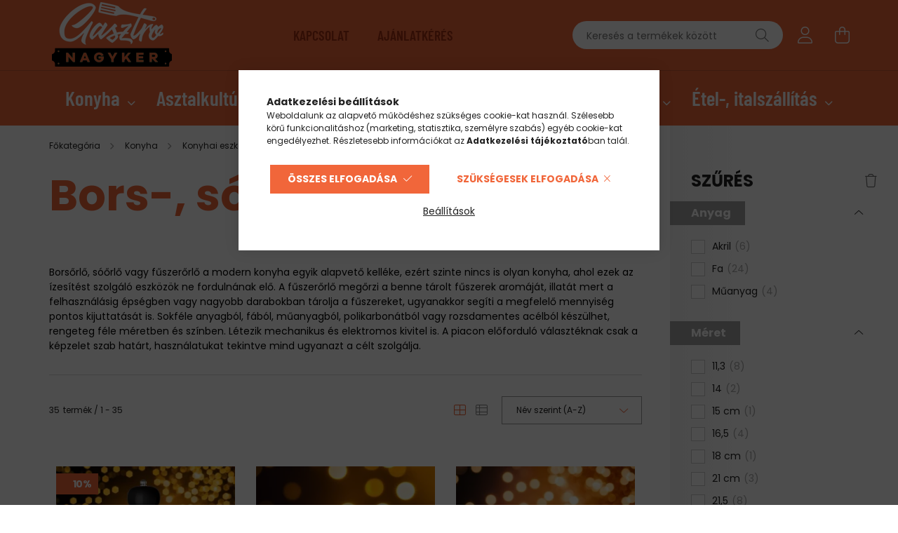

--- FILE ---
content_type: text/html; charset=UTF-8
request_url: https://www.gasztronagyker.hu/fa-bors-es-soorlok?orlo_meret=917
body_size: 40265
content:
<!DOCTYPE html>
<html lang="hu">
<head>
    <meta charset="utf-8">
<meta name="description" content="Bors-, só- és fűszerőrlő, Konyhai eszköz, Konyha, Gasztronagyker">
<meta name="robots" content="index, follow">
<meta http-equiv="X-UA-Compatible" content="IE=Edge">
<meta property="og:site_name" content="Gasztronagyker" />
<meta property="og:title" content="Bors-, só- és fűszerőrlő - Gasztronagyker">
<meta property="og:description" content="Bors-, só- és fűszerőrlő, Konyhai eszköz, Konyha, Gasztronagyker">
<meta property="og:type" content="website">
<meta property="og:url" content="https://www.gasztronagyker.hu/fa-bors-es-soorlok">
<meta name="mobile-web-app-capable" content="yes">
<meta name="apple-mobile-web-app-capable" content="yes">
<meta name="MobileOptimized" content="320">
<meta name="HandheldFriendly" content="true">

<title>Bors-, só- és fűszerőrlő - Gasztronagyker</title>


<script>
var service_type="shop";
var shop_url_main="https://www.gasztronagyker.hu";
var actual_lang="hu";
var money_len="0";
var money_thousend=" ";
var money_dec=",";
var shop_id=12496;
var unas_design_url="https:"+"/"+"/"+"www.gasztronagyker.hu"+"/"+"!common_design"+"/"+"base"+"/"+"002101"+"/";
var unas_design_code='002101';
var unas_base_design_code='2100';
var unas_design_ver=4;
var unas_design_subver=4;
var unas_shop_url='https://www.gasztronagyker.hu';
var responsive="yes";
var config_plus=new Array();
config_plus['product_tooltip']=1;
config_plus['cart_redirect']=1;
config_plus['money_type']='Ft';
config_plus['money_type_display']='Ft';
config_plus['change_address_on_order_methods']=1;
var lang_text=new Array();

var UNAS = UNAS || {};
UNAS.shop={"base_url":'https://www.gasztronagyker.hu',"domain":'www.gasztronagyker.hu',"username":'gasztronagyker.unas.hu',"id":12496,"lang":'hu',"currency_type":'Ft',"currency_code":'HUF',"currency_rate":'1',"currency_length":0,"base_currency_length":0,"canonical_url":'https://www.gasztronagyker.hu/fa-bors-es-soorlok'};
UNAS.design={"code":'002101',"page":'product_list'};
UNAS.api_auth="5d36a3b34d91da9d2aeba7470a6d3dbc";
UNAS.customer={"email":'',"id":0,"group_id":0,"without_registration":0};
UNAS.shop["category_id"]="209532";
UNAS.shop["only_private_customer_can_purchase"] = false;
 

UNAS.text = {
    "button_overlay_close": `Bezár`,
    "popup_window": `Felugró ablak`,
    "list": `lista`,
    "updating_in_progress": `frissítés folyamatban`,
    "updated": `frissítve`,
    "is_opened": `megnyitva`,
    "is_closed": `bezárva`,
    "deleted": `törölve`,
    "consent_granted": `hozzájárulás megadva`,
    "consent_rejected": `hozzájárulás elutasítva`,
    "field_is_incorrect": `mező hibás`,
    "error_title": `Hiba!`,
    "product_variants": `termék változatok`,
    "product_added_to_cart": `A termék a kosárba került`,
    "product_added_to_cart_with_qty_problem": `A termékből csak [qty_added_to_cart] [qty_unit] került kosárba`,
    "product_removed_from_cart": `A termék törölve a kosárból`,
    "reg_title_name": `Név`,
    "reg_title_company_name": `Cégnév`,
    "number_of_items_in_cart": `Kosárban lévő tételek száma`,
    "cart_is_empty": `A kosár üres`,
    "cart_updated": `A kosár frissült`
};




UNAS.text["change_address_error_on_shipping_method"] = `Az újonnan létrehozott cím a kiválasztott szállítási módnál nem használható`;
UNAS.text["change_address_error_on_billing_method"] = `Az újonnan létrehozott cím a kiválasztott számlázási módnál nem használható`;





window.lazySizesConfig=window.lazySizesConfig || {};
window.lazySizesConfig.loadMode=1;
window.lazySizesConfig.loadHidden=false;

window.dataLayer = window.dataLayer || [];
function gtag(){dataLayer.push(arguments)};
gtag('js', new Date());
</script>

<script src="https://www.gasztronagyker.hu/temp/shop_12496_873755edc1f4b9e7fdc8d103cbef2208.js?mod_time=1769087651"></script>

<link href="https://www.gasztronagyker.hu/temp/shop_12496_5fedb7f06bd6107df328056892dadefc.css?mod_time=1769174046" rel="stylesheet" type="text/css">

<link href="https://www.gasztronagyker.hu/fa-bors-es-soorlok" rel="canonical">
<link rel="apple-touch-icon" href="https://www.gasztronagyker.hu/shop_ordered/12496/pic/design/android-icon-72x72.png" sizes="72x72">
<link rel="apple-touch-icon" href="https://www.gasztronagyker.hu/shop_ordered/12496/pic/design/apple-icon-114x114.png" sizes="114x114">
<link rel="apple-touch-icon" href="https://www.gasztronagyker.hu/shop_ordered/12496/pic/design/apple-icon-152x152.png" sizes="152x152">
<link rel="apple-touch-icon" href="https://www.gasztronagyker.hu/shop_ordered/12496/pic/design/apple-icon-180x180.png" sizes="180x180">
<link rel="apple-touch-icon" href="https://www.gasztronagyker.hu/shop_ordered/12496/pic/design/apple-icon.png">
<link id="favicon-16x16" rel="icon" type="image/png" href="https://www.gasztronagyker.hu/shop_ordered/12496/pic/design/favicon-16x16.png" sizes="16x16">
<link id="favicon-32x32" rel="icon" type="image/png" href="https://www.gasztronagyker.hu/shop_ordered/12496/pic/design/favicon-32x32.png" sizes="32x32">
<link id="favicon-96x96" rel="icon" type="image/png" href="https://www.gasztronagyker.hu/shop_ordered/12496/pic/design/favicon-96x96.png" sizes="96x96">
<link href="https://www.gasztronagyker.hu/shop_ordered/12496/design_pic/favicon.ico" rel="shortcut icon">
<script>
        var google_consent=1;
    
        gtag('consent', 'default', {
           'ad_storage': 'denied',
           'ad_user_data': 'denied',
           'ad_personalization': 'denied',
           'analytics_storage': 'denied',
           'functionality_storage': 'denied',
           'personalization_storage': 'denied',
           'security_storage': 'granted'
        });

    
        gtag('consent', 'update', {
           'ad_storage': 'denied',
           'ad_user_data': 'denied',
           'ad_personalization': 'denied',
           'analytics_storage': 'denied',
           'functionality_storage': 'denied',
           'personalization_storage': 'denied',
           'security_storage': 'granted'
        });

        </script>
    <script async src="https://www.googletagmanager.com/gtag/js?id=G-61JR4ZMVFJ"></script>    <script>
    gtag('config', 'G-61JR4ZMVFJ');

        </script>
        <script>
    var google_analytics=1;

            gtag('event', 'view_item_list', {
              "currency": "HUF",
              "items": [
                                        {
                          "item_id": "He-469569",
                          "item_name": "Borsőrlő fából, fekete, 21,5 cm",
                                                    "item_category": "Konyha/Konyhai eszköz/Bors-, só- és fűszerőrlő",                          "price": '4311',
                          "list_position": 1,
                          "list_name": 'Konyha/Konyhai eszköz/Bors-, só- és fűszerőrlő'
                      }
                    ,                      {
                          "item_id": "Te-639070-00",
                          "item_name": "Mozsár, 13×13×9 cm, President",
                                                    "item_category": "Konyha/Konyhai eszköz/Bors-, só- és fűszerőrlő",                          "price": '14900',
                          "list_position": 2,
                          "list_name": 'Konyha/Konyhai eszköz/Bors-, só- és fűszerőrlő'
                      }
                    ,                      {
                          "item_id": "Te-642805-00",
                          "item_name": "Sóőrlő, 15 cm, Vitamino",
                                                    "item_category": "Konyha/Konyhai eszköz/Bors-, só- és fűszerőrlő",                          "price": '8900',
                          "list_position": 3,
                          "list_name": 'Konyha/Konyhai eszköz/Bors-, só- és fűszerőrlő'
                      }
                    ,                      {
                          "item_id": "He-469576",
                          "item_name": "Borsőrlő fából, fekete, 11,3 cm",
                                                    "item_category": "Konyha/Konyhai eszköz/Bors-, só- és fűszerőrlő",                          "price": '3231',
                          "list_position": 4,
                          "list_name": 'Konyha/Konyhai eszköz/Bors-, só- és fűszerőrlő'
                      }
                    ,                      {
                          "item_id": "He-469552",
                          "item_name": "Borsőrlő fából, fekete, 31,5 cm",
                                                    "item_category": "Konyha/Konyhai eszköz/Bors-, só- és fűszerőrlő",                          "price": '6201',
                          "list_position": 5,
                          "list_name": 'Konyha/Konyhai eszköz/Bors-, só- és fűszerőrlő'
                      }
                    ,                      {
                          "item_id": "He-469545",
                          "item_name": "Borsőrlő fából, fekete, 41,5 cm",
                                                    "item_category": "Konyha/Konyhai eszköz/Bors-, só- és fűszerőrlő",                          "price": '8091',
                          "list_position": 6,
                          "list_name": 'Konyha/Konyhai eszköz/Bors-, só- és fűszerőrlő'
                      }
                    ,                      {
                          "item_id": "He-469682",
                          "item_name": "Borsőrlő fából, natúr, 11,3 cm",
                                                    "item_category": "Konyha/Konyhai eszköz/Bors-, só- és fűszerőrlő",                          "price": '2691',
                          "list_position": 7,
                          "list_name": 'Konyha/Konyhai eszköz/Bors-, só- és fűszerőrlő'
                      }
                    ,                      {
                          "item_id": "He-469705",
                          "item_name": "Borsőrlő fából, natúr, 16,5 cm",
                                                    "item_category": "Konyha/Konyhai eszköz/Bors-, só- és fűszerőrlő",                          "price": '3419',
                          "list_position": 8,
                          "list_name": 'Konyha/Konyhai eszköz/Bors-, só- és fűszerőrlő'
                      }
                    ,                      {
                          "item_id": "BY-10-122108",
                          "item_name": "Borsőrlő fából, natúr, 21 cm, Java, de Buyer",
                                                    "item_category": "Konyha/Konyhai eszköz/Bors-, só- és fűszerőrlő",                          "price": '12270',
                          "list_position": 9,
                          "list_name": 'Konyha/Konyhai eszköz/Bors-, só- és fűszerőrlő'
                      }
                    ,                      {
                          "item_id": "He-469729",
                          "item_name": "Borsőrlő fából, natúr, 21,5 cm",
                                                    "item_category": "Konyha/Konyhai eszköz/Bors-, só- és fűszerőrlő",                          "price": '3771',
                          "list_position": 10,
                          "list_name": 'Konyha/Konyhai eszköz/Bors-, só- és fűszerőrlő'
                      }
                    ,                      {
                          "item_id": "He-469743",
                          "item_name": "Borsőrlő fából, natúr, 31,5 cm",
                                                    "item_category": "Konyha/Konyhai eszköz/Bors-, só- és fűszerőrlő",                          "price": '4671',
                          "list_position": 11,
                          "list_name": 'Konyha/Konyhai eszköz/Bors-, só- és fűszerőrlő'
                      }
                    ,                      {
                          "item_id": "He-469767",
                          "item_name": "Borsőrlő fából, sötét fa, 11,3 cm",
                                                    "item_category": "Konyha/Konyhai eszköz/Bors-, só- és fűszerőrlő",                          "price": '2961',
                          "list_position": 12,
                          "list_name": 'Konyha/Konyhai eszköz/Bors-, só- és fűszerőrlő'
                      }
                    ,                      {
                          "item_id": "He-469781",
                          "item_name": "Borsőrlő fából, sötét, 16,5 cm",
                                                    "item_category": "Konyha/Konyhai eszköz/Bors-, só- és fűszerőrlő",                          "price": '3771',
                          "list_position": 13,
                          "list_name": 'Konyha/Konyhai eszköz/Bors-, só- és fűszerőrlő'
                      }
                    ,                      {
                          "item_id": "He-469804",
                          "item_name": "Borsőrlő fából, sötét, 21,5 cm",
                                                    "item_category": "Konyha/Konyhai eszköz/Bors-, só- és fűszerőrlő",                          "price": '3951',
                          "list_position": 14,
                          "list_name": 'Konyha/Konyhai eszköz/Bors-, só- és fűszerőrlő'
                      }
                    ,                      {
                          "item_id": "He-469620",
                          "item_name": "Borsőrlő, átlátszó, 11,3 cm, akril",
                                                    "item_category": "Konyha/Konyhai eszköz/Bors-, só- és fűszerőrlő",                          "price": '2511',
                          "list_position": 15,
                          "list_name": 'Konyha/Konyhai eszköz/Bors-, só- és fűszerőrlő'
                      }
                    ,                      {
                          "item_id": "He-469644",
                          "item_name": "Borsőrlő, átlátszó, 14 cm, akril",
                                                    "item_category": "Konyha/Konyhai eszköz/Bors-, só- és fűszerőrlő",                          "price": '2781',
                          "list_position": 16,
                          "list_name": 'Konyha/Konyhai eszköz/Bors-, só- és fűszerőrlő'
                      }
                    ,                      {
                          "item_id": "He-469668",
                          "item_name": "Borsőrlő, átlátszó, 21,5 cm, akril",
                                                    "item_category": "Konyha/Konyhai eszköz/Bors-, só- és fűszerőrlő",                          "price": '3591',
                          "list_position": 17,
                          "list_name": 'Konyha/Konyhai eszköz/Bors-, só- és fűszerőrlő'
                      }
                    ,                      {
                          "item_id": "Te-642778-00",
                          "item_name": "Elektromos borsőrlő, 21,5 cm, Vitamino",
                                                    "item_category": "Konyha/Konyhai eszköz/Bors-, só- és fűszerőrlő",                          "price": '11980',
                          "list_position": 18,
                          "list_name": 'Konyha/Konyhai eszköz/Bors-, só- és fűszerőrlő'
                      }
                    ,                      {
                          "item_id": "Te-642779-00",
                          "item_name": "Elektromos sóőrlő, 21,5 cm, Vitamino",
                                                    "item_category": "Konyha/Konyhai eszköz/Bors-, só- és fűszerőrlő",                          "price": '11980',
                          "list_position": 19,
                          "list_name": 'Konyha/Konyhai eszköz/Bors-, só- és fűszerőrlő'
                      }
                    ,                      {
                          "item_id": "He-469613",
                          "item_name": "Sóőrlő fából, fehér, 11,3 cm",
                                                    "item_category": "Konyha/Konyhai eszköz/Bors-, só- és fűszerőrlő",                          "price": '3231',
                          "list_position": 20,
                          "list_name": 'Konyha/Konyhai eszköz/Bors-, só- és fűszerőrlő'
                      }
                    ,                      {
                          "item_id": "He-469606",
                          "item_name": "Sóőrlő fából, fehér, 21,5 cm",
                                                    "item_category": "Konyha/Konyhai eszköz/Bors-, só- és fűszerőrlő",                          "price": '4311',
                          "list_position": 21,
                          "list_name": 'Konyha/Konyhai eszköz/Bors-, só- és fűszerőrlő'
                      }
                    ,                      {
                          "item_id": "He-469590",
                          "item_name": "Sóőrlő fából, fehér, 31,5 cm",
                                                    "item_category": "Konyha/Konyhai eszköz/Bors-, só- és fűszerőrlő",                          "price": '6201',
                          "list_position": 22,
                          "list_name": 'Konyha/Konyhai eszköz/Bors-, só- és fűszerőrlő'
                      }
                    ,                      {
                          "item_id": "He-469583",
                          "item_name": "Sóőrlő fából, fehér, 41,5 cm",
                                                    "item_category": "Konyha/Konyhai eszköz/Bors-, só- és fűszerőrlő",                          "price": '8091',
                          "list_position": 23,
                          "list_name": 'Konyha/Konyhai eszköz/Bors-, só- és fűszerőrlő'
                      }
                    ,                      {
                          "item_id": "He-469699",
                          "item_name": "Sóőrlő fából, natúr, 11,3 cm",
                                                    "item_category": "Konyha/Konyhai eszköz/Bors-, só- és fűszerőrlő",                          "price": '2879',
                          "list_position": 24,
                          "list_name": 'Konyha/Konyhai eszköz/Bors-, só- és fűszerőrlő'
                      }
                    ,                      {
                          "item_id": "He-469712",
                          "item_name": "Sóőrlő fából, natúr, 16,5 cm",
                                                    "item_category": "Konyha/Konyhai eszköz/Bors-, só- és fűszerőrlő",                          "price": '3231',
                          "list_position": 25,
                          "list_name": 'Konyha/Konyhai eszköz/Bors-, só- és fűszerőrlő'
                      }
                    ,                      {
                          "item_id": "He-469736",
                          "item_name": "Sóőrlő fából, natúr, 21,5 cm",
                                                    "item_category": "Konyha/Konyhai eszköz/Bors-, só- és fűszerőrlő",                          "price": '3591',
                          "list_position": 26,
                          "list_name": 'Konyha/Konyhai eszköz/Bors-, só- és fűszerőrlő'
                      }
                    ,                      {
                          "item_id": "He-469750",
                          "item_name": "Sóőrlő fából, natúr, 31,5 cm",
                                                    "item_category": "Konyha/Konyhai eszköz/Bors-, só- és fűszerőrlő",                          "price": '4671',
                          "list_position": 27,
                          "list_name": 'Konyha/Konyhai eszköz/Bors-, só- és fűszerőrlő'
                      }
                    ,                      {
                          "item_id": "He-469774",
                          "item_name": "Sóőrlő fából, sötét, 11,3 cm",
                                                    "item_category": "Konyha/Konyhai eszköz/Bors-, só- és fűszerőrlő",                          "price": '2961',
                          "list_position": 28,
                          "list_name": 'Konyha/Konyhai eszköz/Bors-, só- és fűszerőrlő'
                      }
                    ,                      {
                          "item_id": "He-469798",
                          "item_name": "Sóőrlő fából, sötét, 16,5 cm",
                                                    "item_category": "Konyha/Konyhai eszköz/Bors-, só- és fűszerőrlő",                          "price": '3771',
                          "list_position": 29,
                          "list_name": 'Konyha/Konyhai eszköz/Bors-, só- és fűszerőrlő'
                      }
                    ,                      {
                          "item_id": "He-469811",
                          "item_name": "Sóőrlő fából, sötét, 21,5 cm",
                                                    "item_category": "Konyha/Konyhai eszköz/Bors-, só- és fűszerőrlő",                          "price": '3771',
                          "list_position": 30,
                          "list_name": 'Konyha/Konyhai eszköz/Bors-, só- és fűszerőrlő'
                      }
                    ,                      {
                          "item_id": "He-469835",
                          "item_name": "Sóőrlő fából, sötét, 31,5 cm",
                                                    "item_category": "Konyha/Konyhai eszköz/Bors-, só- és fűszerőrlő",                          "price": '5391',
                          "list_position": 31,
                          "list_name": 'Konyha/Konyhai eszköz/Bors-, só- és fűszerőrlő'
                      }
                    ,                      {
                          "item_id": "Te-642806-00",
                          "item_name": "Sóőrlő, 18 cm, Vitamino",
                                                    "item_category": "Konyha/Konyhai eszköz/Bors-, só- és fűszerőrlő",                          "price": '9299',
                          "list_position": 32,
                          "list_name": 'Konyha/Konyhai eszköz/Bors-, só- és fűszerőrlő'
                      }
                    ,                      {
                          "item_id": "He-469637",
                          "item_name": "Sóőrlő, átlátszó, 11,3 cm, akril",
                                                    "item_category": "Konyha/Konyhai eszköz/Bors-, só- és fűszerőrlő",                          "price": '2511',
                          "list_position": 33,
                          "list_name": 'Konyha/Konyhai eszköz/Bors-, só- és fűszerőrlő'
                      }
                    ,                      {
                          "item_id": "He-469651",
                          "item_name": "Sóőrlő, átlátszó, 14 cm, akril",
                                                    "item_category": "Konyha/Konyhai eszköz/Bors-, só- és fűszerőrlő",                          "price": '2834',
                          "list_position": 34,
                          "list_name": 'Konyha/Konyhai eszköz/Bors-, só- és fűszerőrlő'
                      }
                    ,                      {
                          "item_id": "He-469675",
                          "item_name": "Sóőrlő, átlátszó, 21,5 cm, akril",
                                                    "item_category": "Konyha/Konyhai eszköz/Bors-, só- és fűszerőrlő",                          "price": '3771',
                          "list_position": 35,
                          "list_name": 'Konyha/Konyhai eszköz/Bors-, só- és fűszerőrlő'
                      }
                                  ],
              'non_interaction': true
        });
           </script>
           <script>
        gtag('config', 'AW-976187331',{'allow_enhanced_conversions':true});
                </script>
            <script>
        var google_ads=1;

                gtag('event','remarketing', {
            'ecomm_pagetype': 'category',
            'ecomm_prodid': ["He-469569","Te-639070-00","Te-642805-00","He-469576","He-469552","He-469545","He-469682","He-469705","BY-10-122108","He-469729","He-469743","He-469767","He-469781","He-469804","He-469620","He-469644","He-469668","Te-642778-00","Te-642779-00","He-469613","He-469606","He-469590","He-469583","He-469699","He-469712","He-469736","He-469750","He-469774","He-469798","He-469811","He-469835","Te-642806-00","He-469637","He-469651","He-469675"]        });
            </script>
        <!-- Google Tag Manager -->
    <script>(function(w,d,s,l,i){w[l]=w[l]||[];w[l].push({'gtm.start':
            new Date().getTime(),event:'gtm.js'});var f=d.getElementsByTagName(s)[0],
            j=d.createElement(s),dl=l!='dataLayer'?'&l='+l:'';j.async=true;j.src=
            'https://www.googletagmanager.com/gtm.js?id='+i+dl;f.parentNode.insertBefore(j,f);
        })(window,document,'script','dataLayer','GTM-WBWNHX');</script>
    <!-- End Google Tag Manager -->

    

    <meta content="width=device-width, initial-scale=1.0" name="viewport" />
    <link rel="preconnect" href="https://fonts.gstatic.com">
    <link rel="preload" href="https://fonts.googleapis.com/css2?family=Poppins:wght@400;700&display=swap" as="style" />
    <link rel="stylesheet" href="https://fonts.googleapis.com/css2?family=Poppins:wght@400;700&display=swap" media="print" onload="this.media='all'">
    <noscript>
        <link rel="stylesheet" href="https://fonts.googleapis.com/css2?family=Poppins:wght@400;700&display=swap" />
    </noscript>
    
    
    
    
    

    
    
    
            
        
        
        
        
        
    
    
</head>




<body class='design_ver4 design_subver1 design_subver2 design_subver3 design_subver4' id="ud_shop_art">
    <!-- Google Tag Manager (noscript) -->
    <noscript><iframe src="https://www.googletagmanager.com/ns.html?id=GTM-WBWNHX"
                      height="0" width="0" style="display:none;visibility:hidden"></iframe></noscript>
    <!-- End Google Tag Manager (noscript) -->
    <div id="image_to_cart" style="display:none; position:absolute; z-index:100000;"></div>
<div class="overlay_common overlay_warning" id="overlay_cart_add"></div>
<script>$(document).ready(function(){ overlay_init("cart_add",{"onBeforeLoad":false}); });</script>
<div class="overlay_common overlay_dialog" id="overlay_save_filter"></div>
<script>$(document).ready(function(){ overlay_init("save_filter",{"closeOnEsc":true,"closeOnClick":true}); });</script>
<div id="overlay_login_outer"></div>	
	<script>
	$(document).ready(function(){
	    var login_redir_init="";

		$("#overlay_login_outer").overlay({
			onBeforeLoad: function() {
                var login_redir_temp=login_redir_init;
                if (login_redir_act!="") {
                    login_redir_temp=login_redir_act;
                    login_redir_act="";
                }

									$.ajax({
						type: "GET",
						async: true,
						url: "https://www.gasztronagyker.hu/shop_ajax/ajax_popup_login.php",
						data: {
							shop_id:"12496",
							lang_master:"hu",
                            login_redir:login_redir_temp,
							explicit:"ok",
							get_ajax:"1"
						},
						success: function(data){
							$("#overlay_login_outer").html(data);
							if (unas_design_ver >= 5) $("#overlay_login_outer").modal('show');
							$('#overlay_login1 input[name=shop_pass_login]').keypress(function(e) {
								var code = e.keyCode ? e.keyCode : e.which;
								if(code.toString() == 13) {		
									document.form_login_overlay.submit();		
								}	
							});	
						}
					});
								},
			top: 50,
			mask: {
	color: "#000000",
	loadSpeed: 200,
	maskId: "exposeMaskOverlay",
	opacity: 0.7
},
			closeOnClick: (config_plus['overlay_close_on_click_forced'] === 1),
			onClose: function(event, overlayIndex) {
				$("#login_redir").val("");
			},
			load: false
		});
		
			});
	function overlay_login() {
		$(document).ready(function(){
			$("#overlay_login_outer").overlay().load();
		});
	}
	function overlay_login_remind() {
        if (unas_design_ver >= 5) {
            $("#overlay_remind").overlay().load();
        } else {
            $(document).ready(function () {
                $("#overlay_login_outer").overlay().close();
                setTimeout('$("#overlay_remind").overlay().load();', 250);
            });
        }
	}

    var login_redir_act="";
    function overlay_login_redir(redir) {
        login_redir_act=redir;
        $("#overlay_login_outer").overlay().load();
    }
	</script>  
	<div class="overlay_common overlay_info" id="overlay_remind"></div>
<script>$(document).ready(function(){ overlay_init("remind",[]); });</script>

	<script>
    	function overlay_login_error_remind() {
		$(document).ready(function(){
			load_login=0;
			$("#overlay_error").overlay().close();
			setTimeout('$("#overlay_remind").overlay().load();', 250);	
		});
	}
	</script>  
	<div class="overlay_common overlay_info" id="overlay_newsletter"></div>
<script>$(document).ready(function(){ overlay_init("newsletter",[]); });</script>

<script>
function overlay_newsletter() {
    $(document).ready(function(){
        $("#overlay_newsletter").overlay().load();
    });
}
</script>
<div class="overlay_common overlay_error" id="overlay_script"></div>
<script>$(document).ready(function(){ overlay_init("script",[]); });</script>
<style> .grecaptcha-badge { display: none !important; } </style>     <script>
    $(document).ready(function() {
        $.ajax({
            type: "GET",
            url: "https://www.gasztronagyker.hu/shop_ajax/ajax_stat.php",
            data: {master_shop_id:"12496",get_ajax:"1"}
        });
    });
    </script>
    

<div id="container" class="no-slideshow  page_shop_art_209532 filter-exists">
            <header class="header position-relative">
            
            <div class="header-inner">
                <div class="header-container container">
                    <div class="row gutters-5 flex-nowrap justify-content-center align-items-center">
                            <div id="header_logo_img" class="js-element logo col-auto flex-shrink-1 order-2 order-xl-1" data-element-name="header_logo">
        <div class="header_logo-img-container">
            <div class="header_logo-img-wrapper">
                                                            <a href="https://www.gasztronagyker.hu/">                        <picture>
                                                                                    <img                                  width="177" height="100"
                                                                  src="https://www.gasztronagyker.hu/!common_design/custom/gasztronagyker.unas.hu/element/layout_hu_header_logo-300x80_1_default.png?time=1720529077"
                                 srcset="https://www.gasztronagyker.hu/!common_design/custom/gasztronagyker.unas.hu/element/layout_hu_header_logo-300x80_1_default.png?time=1720529077 1x, https://www.gasztronagyker.hu/!common_design/custom/gasztronagyker.unas.hu/element/layout_hu_header_logo-300x80_1_default_retina.png?time=1720529077 2x"
                                 alt="Gasztronagyker"/>
                        </picture>
                        </a>                                                </div>
        </div>
    </div>


                        <div class="header__left col-auto col-xl order-1 order-xl-2">
                            <div class="d-flex align-items-center justify-content-center">
                                <button type="button" class="hamburger__btn js-hamburger-btn dropdown--btn d-xl-none" id="hamburger__btn" aria-label="hamburger button" data-btn-for=".hamburger__dropdown">
                                    <span class="hamburger__btn-icon icon--hamburger"></span>
                                </button>
                                    <div class="js-element header_text_section_2 d-none d-xl-block" data-element-name="header_text_section_2">
        <div class="element__content ">
                            <div class="element__html slide-1"><p><a href="/kapcsolat">KAPCSOLAT</a>          <a href="/arajanlatkeres">AJÁNLATKÉRÉS</a></p></div>
                    </div>
    </div>

                            </div>
                        </div>

                        <div class="header__right col col-xl-auto order-3 py-3 py-lg-5">
                            <div class="d-flex align-items-center justify-content-end">
                                
                                
                                <div class="search-open-btn d-block d-lg-none icon--search text-center" onclick="toggleSearch();"></div>
                                <div class="search__container">
                                    <div class="search-box position-relative ml-auto container px-0 browser-is-chrome" id="box_search_content">
    <form name="form_include_search" id="form_include_search" action="https://www.gasztronagyker.hu/shop_search.php" method="get">
        <div class="box-search-group mb-0">
            <input data-stay-visible-breakpoint="992" name="search" id="box_search_input" value=""
                   aria-label="Keresés a termékek között" pattern=".{3,100}" title="Hosszabb kereső kifejezést írjon be!" placeholder="Keresés a termékek között"
                   type="text" maxlength="100" class="ac_input form-control js-search-input" autocomplete="off" required            >
            <div class="search-box__search-btn-outer input-group-append" title="Keresés">
                <button class="search-btn" aria-label="Keresés">
                    <span class="search-btn-icon icon--search"></span>
                </button>
            </div>
            <div class="search__loading">
                <div class="loading-spinner--small"></div>
            </div>
        </div>
        <div class="search-box__mask"></div>
    </form>
    <div class="ac_results"></div>
</div>
<script>
    $(document).ready(function(){
        $(document).on('smartSearchInputLoseFocus', function(){
            if ($('.js-search-smart-autocomplete').length>0) {
                setTimeout(function(){
                    let height = $(window).height() - ($('.js-search-smart-autocomplete').offset().top - $(window).scrollTop()) - 20;
                    $('.search-smart-autocomplete').css('max-height', height + 'px');
                }, 300);
            }
        });
    });
</script>



                                </div>
                                <div class="profil__container">
                                                <div class="profile">
            <button type="button" class="profile__btn js-profile-btn dropdown--btn" id="profile__btn" data-orders="https://www.gasztronagyker.hu/shop_order_track.php" aria-label="profile button" data-btn-for=".profile__dropdown">
                <span class="profile__btn-icon icon--head"></span>
            </button>
        </div>
    
                                </div>
                                <div class="cart-box__container pr-3 pr-xl-0">
                                    <button class="cart-box__btn dropdown--btn" aria-label="cart button" type="button" data-btn-for=".cart-box__dropdown">
                                        <span class="cart-box__btn-icon icon--cart">
                                                <span id='box_cart_content' class='cart-box'>            </span>
                                        </span>
                                    </button>
                                </div>
                            </div>
                        </div>
                    </div>
                </div>
            </div>
                            <div class="header-menus d-none d-xl-block">
                    <div class="container text-center position-relative">
                        <ul class="main-menus d-none d-lg-flex justify-content-center text-left js-main-menus-content cat-menus level-0 plus-menus level-0" data-level="0">
                                <li class='cat-menu  has-child js-cat-menu-426669' data-id="426669">

        <span class="cat-menu__name font-weight-bold">
                            <a class='cat-menu__link font-weight-bold' href='https://www.gasztronagyker.hu/konyha' >
                            Konyha            </a>
        </span>

        			    <div class="cat-menu__sublist js-sublist level-1 ">
        <div class="sublist-inner js-sublist-inner ps__child--consume">
            <div class="cat-menu__sublist-inner d-flex">
                <div class="flex-grow-1">
                    <ul class="cat-menus level-1 row" data-level="cat-level-1">
                                                    <li class="col-2 mb-5 cat-menu has-child js-cat-menu-329391" data-id="329391">
                                <span class="cat-menu__name text-uppercase font-weight-bold" >
                                    <a class="cat-menu__link" href="https://www.gasztronagyker.hu/edenyek-es-labasok" >
                                    Edény
                                                                            </a>
                                </span>
                                                                        <div class="cat-menu__list level-2">
        <ul class="cat-menus level-2" data-level="cat-level-2">
                            <li class="cat-menu js-cat-menu-977624" data-id="977624">
                    <span class="cat-menu__name" >
                        <a class="cat-menu__link" href="https://www.gasztronagyker.hu/fazekak" >                        Fazék
                                                    </a>                    </span>
                                    </li>
                            <li class="cat-menu js-cat-menu-196926" data-id="196926">
                    <span class="cat-menu__name" >
                        <a class="cat-menu__link" href="https://www.gasztronagyker.hu/labasok" >                        Lábas
                                                    </a>                    </span>
                                    </li>
                            <li class="cat-menu js-cat-menu-216428" data-id="216428">
                    <span class="cat-menu__name" >
                        <a class="cat-menu__link" href="https://www.gasztronagyker.hu/gyorsforralo-rozsdamentes" >                        Gyorsforraló, nyeles lábas
                                                    </a>                    </span>
                                    </li>
                            <li class="cat-menu js-cat-menu-273151" data-id="273151">
                    <span class="cat-menu__name" >
                        <a class="cat-menu__link" href="https://www.gasztronagyker.hu/becsiszelet-sutok" >                        Bécsiszelet-sütő
                                                    </a>                    </span>
                                    </li>
                            <li class="cat-menu js-cat-menu-937370" data-id="937370">
                    <span class="cat-menu__name" >
                        <a class="cat-menu__link" href="https://www.gasztronagyker.hu/Bogracs" >                        Bogrács
                                                    </a>                    </span>
                                    </li>
                            <li class="cat-menu js-cat-menu-604788" data-id="604788">
                    <span class="cat-menu__name" >
                        <a class="cat-menu__link" href="https://www.gasztronagyker.hu/fedok" >                        Fedő
                                                    </a>                    </span>
                                    </li>
                            <li class="cat-menu js-cat-menu-583273" data-id="583273">
                    <span class="cat-menu__name" >
                        <a class="cat-menu__link" href="https://www.gasztronagyker.hu/gn-edenyek" >                        GN edény
                                                    </a>                    </span>
                                    </li>
                            <li class="cat-menu js-cat-menu-136984" data-id="136984">
                    <span class="cat-menu__name" >
                        <a class="cat-menu__link" href="https://www.gasztronagyker.hu/hoallo-edeny-jenai" >                        Hőálló jénai tál
                                                    </a>                    </span>
                                    </li>
                            <li class="cat-menu js-cat-menu-905467" data-id="905467">
                    <span class="cat-menu__name" >
                        <a class="cat-menu__link" href="https://www.gasztronagyker.hu/keverotalak" >                        Keverőtál
                                                    </a>                    </span>
                                    </li>
                            <li class="cat-menu js-cat-menu-945430" data-id="945430">
                    <span class="cat-menu__name" >
                        <a class="cat-menu__link" href="https://www.gasztronagyker.hu/kukta" >                        Kukta
                                                    </a>                    </span>
                                    </li>
                            <li class="cat-menu js-cat-menu-309947" data-id="309947">
                    <span class="cat-menu__name" >
                        <a class="cat-menu__link" href="https://www.gasztronagyker.hu/levestal-levestopf" >                        Levestál
                                                    </a>                    </span>
                                    </li>
                                </ul>
    </div>


                                                            </li>
                                                    <li class="col-2 mb-5 cat-menu has-child js-cat-menu-226056" data-id="226056">
                                <span class="cat-menu__name text-uppercase font-weight-bold" >
                                    <a class="cat-menu__link" href="https://www.gasztronagyker.hu/feldolgozas" >
                                    Feldolgozás
                                                                            </a>
                                </span>
                                                                        <div class="cat-menu__list level-2">
        <ul class="cat-menus level-2" data-level="cat-level-2">
                            <li class="cat-menu js-cat-menu-739854" data-id="739854">
                    <span class="cat-menu__name" >
                        <a class="cat-menu__link" href="https://www.gasztronagyker.hu/bard" >                        Bárd
                                                    </a>                    </span>
                                    </li>
                            <li class="cat-menu js-cat-menu-959891" data-id="959891">
                    <span class="cat-menu__name" >
                        <a class="cat-menu__link" href="https://www.gasztronagyker.hu/fenoacelok" >                        Fenőacél
                                                    </a>                    </span>
                                    </li>
                            <li class="cat-menu js-cat-menu-442523" data-id="442523">
                    <span class="cat-menu__name" >
                        <a class="cat-menu__link" href="https://www.gasztronagyker.hu/furesz" >                        Fűrész
                                                    </a>                    </span>
                                    </li>
                            <li class="cat-menu js-cat-menu-460068" data-id="460068">
                    <span class="cat-menu__name" >
                        <a class="cat-menu__link" href="https://www.gasztronagyker.hu/hustoke" >                        Hústőke
                                                    </a>                    </span>
                                    </li>
                            <li class="cat-menu js-cat-menu-318787" data-id="318787">
                    <span class="cat-menu__name" >
                        <a class="cat-menu__link" href="https://www.gasztronagyker.hu/kes" >                        Kés
                                                    </a>                    </span>
                                    </li>
                            <li class="cat-menu js-cat-menu-549981" data-id="549981">
                    <span class="cat-menu__name" >
                        <a class="cat-menu__link" href="https://www.gasztronagyker.hu/kestarto" >                        Késtartó
                                                    </a>                    </span>
                                    </li>
                            <li class="cat-menu js-cat-menu-694277" data-id="694277">
                    <span class="cat-menu__name" >
                        <a class="cat-menu__link" href="https://www.gasztronagyker.hu/kiegeszito" >                        Kiegészítő
                                                    </a>                    </span>
                                    </li>
                            <li class="cat-menu js-cat-menu-279045" data-id="279045">
                    <span class="cat-menu__name" >
                        <a class="cat-menu__link" href="https://www.gasztronagyker.hu/szeletelo" >                        Szeletelő
                                                    </a>                    </span>
                                    </li>
                            <li class="cat-menu js-cat-menu-187147" data-id="187147">
                    <span class="cat-menu__name" >
                        <a class="cat-menu__link" href="https://www.gasztronagyker.hu/vagolapok" >                        Vágólap
                                                    </a>                    </span>
                                    </li>
                            <li class="cat-menu js-cat-menu-350465" data-id="350465">
                    <span class="cat-menu__name" >
                        <a class="cat-menu__link" href="https://www.gasztronagyker.hu/vedofelszereles" >                        Védőfelszerelés
                                                    </a>                    </span>
                                    </li>
                                </ul>
    </div>


                                                            </li>
                                                    <li class="col-2 mb-5 cat-menu has-child js-cat-menu-558123" data-id="558123">
                                <span class="cat-menu__name text-uppercase font-weight-bold" >
                                    <a class="cat-menu__link" href="https://www.gasztronagyker.hu/konyhai-eszkozok" >
                                    Konyhai eszköz
                                                                            </a>
                                </span>
                                                                        <div class="cat-menu__list level-2">
        <ul class="cat-menus level-2" data-level="cat-level-2">
                            <li class="cat-menu js-cat-menu-779290" data-id="779290">
                    <span class="cat-menu__name" >
                        <a class="cat-menu__link" href="https://www.gasztronagyker.hu/martasadagolok-es-szosznyomok" >                        Adagoló, szósznyomó
                                                    </a>                    </span>
                                    </li>
                            <li class="cat-menu js-cat-menu-523647" data-id="523647">
                    <span class="cat-menu__name" >
                        <a class="cat-menu__link" href="https://www.gasztronagyker.hu/blokktarto-sinek" >                        Blokktartó sín
                                                    </a>                    </span>
                                    </li>
                            <li class="cat-menu js-cat-menu-209532" data-id="209532">
                    <span class="cat-menu__name" >
                        <a class="cat-menu__link" href="https://www.gasztronagyker.hu/fa-bors-es-soorlok" >                        Bors-, só- és fűszerőrlő
                                                    </a>                    </span>
                                    </li>
                            <li class="cat-menu js-cat-menu-593502" data-id="593502">
                    <span class="cat-menu__name" >
                        <a class="cat-menu__link" href="https://www.gasztronagyker.hu/burgonyatoro" >                        Burgonyatörő
                                                    </a>                    </span>
                                    </li>
                            <li class="cat-menu js-cat-menu-901481" data-id="901481">
                    <span class="cat-menu__name" >
                        <a class="cat-menu__link" href="https://www.gasztronagyker.hu/dekoralok-diszitok" >                        Dekoráló, díszítő
                                                    </a>                    </span>
                                    </li>
                            <li class="cat-menu js-cat-menu-369544" data-id="369544">
                    <span class="cat-menu__name" >
                        <a class="cat-menu__link" href="https://www.gasztronagyker.hu/fakanal-keverokanal" >                        Fakanál, keverőkanál
                                                    </a>                    </span>
                                    </li>
                            <li class="cat-menu js-cat-menu-722348" data-id="722348">
                    <span class="cat-menu__name" >
                        <a class="cat-menu__link" href="https://www.gasztronagyker.hu/fokhagymanyomo-fokhagymapres" >                        Fokhagymanyomó, fokhagymaprés
                                                    </a>                    </span>
                                    </li>
                            <li class="cat-menu js-cat-menu-588084" data-id="588084">
                    <span class="cat-menu__name" >
                        <a class="cat-menu__link" href="https://www.gasztronagyker.hu/frissentarto-folia-es-alufolia" >                        Frissentartó fólia és alufólia
                                                    </a>                    </span>
                                    </li>
                            <li class="cat-menu js-cat-menu-482270" data-id="482270">
                    <span class="cat-menu__name" >
                        <a class="cat-menu__link" href="https://www.gasztronagyker.hu/higienias-termek" >                        Higiéniás termék
                                                    </a>                    </span>
                                    </li>
                            <li class="cat-menu js-cat-menu-510144" data-id="510144">
                    <span class="cat-menu__name" >
                        <a class="cat-menu__link" href="https://www.gasztronagyker.hu/hutohomero-es-maghomero" >                        Hőmérő, időzítő
                                                    </a>                    </span>
                                    </li>
                            <li class="cat-menu js-cat-menu-784787" data-id="784787">
                    <span class="cat-menu__name" >
                        <a class="cat-menu__link" href="https://www.gasztronagyker.hu/klopfolok-husverokalapacs" >                        Klopfoló, húsverő kalapács
                                                    </a>                    </span>
                                    </li>
                                        <li class="cat-menu">
                    <a class="cat-menu__link cat-menu__all-cat font-s icon--a-chevron-right" href="https://www.gasztronagyker.hu/konyhai-eszkozok">További kategóriák</a>
                </li>
                    </ul>
    </div>


                                                            </li>
                                                    <li class="col-2 mb-5 cat-menu has-child js-cat-menu-860388" data-id="860388">
                                <span class="cat-menu__name text-uppercase font-weight-bold" >
                                    <a class="cat-menu__link" href="https://www.gasztronagyker.hu/pizzakeszites-pizzaszallitas" >
                                    Pizzakészítés
                                                                            </a>
                                </span>
                                                                        <div class="cat-menu__list level-2">
        <ul class="cat-menus level-2" data-level="cat-level-2">
                            <li class="cat-menu js-cat-menu-112043" data-id="112043">
                    <span class="cat-menu__name" >
                        <a class="cat-menu__link" href="https://www.gasztronagyker.hu/kelesztoladak" >                        Kelesztőláda
                                                    </a>                    </span>
                                    </li>
                            <li class="cat-menu js-cat-menu-297450" data-id="297450">
                    <span class="cat-menu__name" >
                        <a class="cat-menu__link" href="https://www.gasztronagyker.hu/pizzaforma" >                        Pizzaforma
                                                    </a>                    </span>
                                    </li>
                            <li class="cat-menu js-cat-menu-350570" data-id="350570">
                    <span class="cat-menu__name" >
                        <a class="cat-menu__link" href="https://www.gasztronagyker.hu/pizzatalalas" >                        Pizzatálalás
                                                    </a>                    </span>
                                    </li>
                            <li class="cat-menu js-cat-menu-679463" data-id="679463">
                    <span class="cat-menu__name" >
                        <a class="cat-menu__link" href="https://www.gasztronagyker.hu/sutoeszkozok" >                        Sütőeszköz
                                                    </a>                    </span>
                                    </li>
                            <li class="cat-menu js-cat-menu-454730" data-id="454730">
                    <span class="cat-menu__name" >
                        <a class="cat-menu__link" href="https://www.gasztronagyker.hu/tepsitarto-allvany" >                        Tepsitartó állvány
                                                    </a>                    </span>
                                    </li>
                                </ul>
    </div>


                                                            </li>
                                                    <li class="col-2 mb-5 cat-menu has-child js-cat-menu-828815" data-id="828815">
                                <span class="cat-menu__name text-uppercase font-weight-bold" >
                                    <a class="cat-menu__link" href="https://www.gasztronagyker.hu/serpenyok-es-teflonos-serpenyok" >
                                    Serpenyő
                                                                            </a>
                                </span>
                                                                        <div class="cat-menu__list level-2">
        <ul class="cat-menus level-2" data-level="cat-level-2">
                            <li class="cat-menu js-cat-menu-418025" data-id="418025">
                    <span class="cat-menu__name" >
                        <a class="cat-menu__link" href="https://www.gasztronagyker.hu/aluminium-serpenyo-magas-oldalfalu-tapadasmentes" >                        Tapadásmentes serpenyő
                                                    </a>                    </span>
                                    </li>
                            <li class="cat-menu js-cat-menu-158666" data-id="158666">
                    <span class="cat-menu__name" >
                        <a class="cat-menu__link" href="https://www.gasztronagyker.hu/grill" >                        Grillserpenyő
                                                    </a>                    </span>
                                    </li>
                            <li class="cat-menu js-cat-menu-549447" data-id="549447">
                    <span class="cat-menu__name" >
                        <a class="cat-menu__link" href="https://www.gasztronagyker.hu/paella" >                        Paella serpenyő
                                                    </a>                    </span>
                                    </li>
                            <li class="cat-menu js-cat-menu-927565" data-id="927565">
                    <span class="cat-menu__name" >
                        <a class="cat-menu__link" href="https://www.gasztronagyker.hu/palacsintasuto" >                        Palacsintasütő
                                                    </a>                    </span>
                                    </li>
                            <li class="cat-menu js-cat-menu-808223" data-id="808223">
                    <span class="cat-menu__name" >
                        <a class="cat-menu__link" href="https://www.gasztronagyker.hu/serpenyo-rozsdamentes" >                        Rozsdamentes serpenyő
                                                    </a>                    </span>
                                    </li>
                            <li class="cat-menu js-cat-menu-547322" data-id="547322">
                    <span class="cat-menu__name" >
                        <a class="cat-menu__link" href="https://www.gasztronagyker.hu/szeletsuto" >                        Szeletsütő
                                                    </a>                    </span>
                                    </li>
                            <li class="cat-menu js-cat-menu-409503" data-id="409503">
                    <span class="cat-menu__name" >
                        <a class="cat-menu__link" href="https://www.gasztronagyker.hu/ontottvas-talalo-es-szeletsuto-serpenyok" >                        Tálaló
                                                    </a>                    </span>
                                    </li>
                            <li class="cat-menu js-cat-menu-571138" data-id="571138">
                    <span class="cat-menu__name" >
                        <a class="cat-menu__link" href="https://www.gasztronagyker.hu/vasserpenyo" >                        Vasserpenyő
                                                    </a>                    </span>
                                    </li>
                            <li class="cat-menu js-cat-menu-763118" data-id="763118">
                    <span class="cat-menu__name" >
                        <a class="cat-menu__link" href="https://www.gasztronagyker.hu/wok" >                        Wok
                                                    </a>                    </span>
                                    </li>
                                </ul>
    </div>


                                                            </li>
                                                    <li class="col-2 mb-5 cat-menu has-child js-cat-menu-275674" data-id="275674">
                                <span class="cat-menu__name text-uppercase font-weight-bold" >
                                    <a class="cat-menu__link" href="https://www.gasztronagyker.hu/szurodezsa-vajling" >
                                    Szűrő
                                                                            </a>
                                </span>
                                                                        <div class="cat-menu__list level-2">
        <ul class="cat-menus level-2" data-level="cat-level-2">
                            <li class="cat-menu js-cat-menu-259149" data-id="259149">
                    <span class="cat-menu__name" >
                        <a class="cat-menu__link" href="https://www.gasztronagyker.hu/duplahalos-erositett-szurok-fa-nyellel" >                        Duplahálós erősített szűrő
                                                    </a>                    </span>
                                    </li>
                            <li class="cat-menu js-cat-menu-752779" data-id="752779">
                    <span class="cat-menu__name" >
                        <a class="cat-menu__link" href="https://www.gasztronagyker.hu/gyumolcsmoso-tojasmoso" >                        Gyümölcsmosó, tojásmosó
                                                    </a>                    </span>
                                    </li>
                            <li class="cat-menu js-cat-menu-262682" data-id="262682">
                    <span class="cat-menu__name" >
                        <a class="cat-menu__link" href="https://www.gasztronagyker.hu/spiccszurok" >                        Spiccszűrő
                                                    </a>                    </span>
                                    </li>
                            <li class="cat-menu js-cat-menu-264986" data-id="264986">
                    <span class="cat-menu__name" >
                        <a class="cat-menu__link" href="https://www.gasztronagyker.hu/szurodezsak-vajlingok" >                        Szűrődézsa
                                                    </a>                    </span>
                                    </li>
                            <li class="cat-menu js-cat-menu-971969" data-id="971969">
                    <span class="cat-menu__name" >
                        <a class="cat-menu__link" href="https://www.gasztronagyker.hu/tea-es-levesszurok" >                        Tea- és levesszűrő
                                                    </a>                    </span>
                                    </li>
                            <li class="cat-menu js-cat-menu-300052" data-id="300052">
                    <span class="cat-menu__name" >
                        <a class="cat-menu__link" href="https://www.gasztronagyker.hu/nyeles-tesztaszurok" >                        Tésztaszűrő
                                                    </a>                    </span>
                                    </li>
                            <li class="cat-menu js-cat-menu-362087" data-id="362087">
                    <span class="cat-menu__name" >
                        <a class="cat-menu__link" href="https://www.gasztronagyker.hu/egyeb-szuro" >                        Egyéb szűrő
                                                    </a>                    </span>
                                    </li>
                                </ul>
    </div>


                                                            </li>
                                            </ul>
                </div>
                            </div>
        </div>
    </div>


            </li>
    <li class='cat-menu  has-child js-cat-menu-434666' data-id="434666">

        <span class="cat-menu__name font-weight-bold">
                            <a class='cat-menu__link font-weight-bold' href='https://www.gasztronagyker.hu/asztal-kultura' >
                            Asztalkultúra            </a>
        </span>

        			    <div class="cat-menu__sublist js-sublist level-1 ">
        <div class="sublist-inner js-sublist-inner ps__child--consume">
            <div class="cat-menu__sublist-inner d-flex">
                <div class="flex-grow-1">
                    <ul class="cat-menus level-1 row" data-level="cat-level-1">
                                                    <li class="col-2 mb-5 cat-menu has-child js-cat-menu-181188" data-id="181188">
                                <span class="cat-menu__name text-uppercase font-weight-bold" >
                                    <a class="cat-menu__link" href="https://www.gasztronagyker.hu/evoeszkozok" >
                                    Evőeszköz
                                                                            </a>
                                </span>
                                                                        <div class="cat-menu__list level-2">
        <ul class="cat-menus level-2" data-level="cat-level-2">
                            <li class="cat-menu js-cat-menu-543676" data-id="543676">
                    <span class="cat-menu__name" >
                        <a class="cat-menu__link" href="https://www.gasztronagyker.hu/fanyelu" >                        Fanyelű evőeszköz
                                                    </a>                    </span>
                                    </li>
                            <li class="cat-menu js-cat-menu-834151" data-id="834151">
                    <span class="cat-menu__name" >
                        <a class="cat-menu__link" href="https://www.gasztronagyker.hu/rozsdamentes" >                        Rozsdamentes evőeszköz
                                                    </a>                    </span>
                                    </li>
                            <li class="cat-menu js-cat-menu-665007" data-id="665007">
                    <span class="cat-menu__name" >
                        <a class="cat-menu__link" href="https://www.gasztronagyker.hu/spl/665007/Evoeszkozkeszlet" >                        Evőeszközkészlet
                                                    </a>                    </span>
                                    </li>
                            <li class="cat-menu js-cat-menu-168304" data-id="168304">
                    <span class="cat-menu__name" >
                        <a class="cat-menu__link" href="https://www.gasztronagyker.hu/evoeszkoztarto" >                        Evőeszköztartó
                                                    </a>                    </span>
                                    </li>
                                </ul>
    </div>


                                                            </li>
                                                    <li class="col-2 mb-5 cat-menu has-child js-cat-menu-110254" data-id="110254">
                                <span class="cat-menu__name text-uppercase font-weight-bold" >
                                    <a class="cat-menu__link" href="https://www.gasztronagyker.hu/tanyerok" >
                                    Tányér
                                                                            </a>
                                </span>
                                                                        <div class="cat-menu__list level-2">
        <ul class="cat-menus level-2" data-level="cat-level-2">
                            <li class="cat-menu js-cat-menu-639729" data-id="639729">
                    <span class="cat-menu__name" >
                        <a class="cat-menu__link" href="https://www.gasztronagyker.hu/porcelan" >                        Porcelántányér
                                                    </a>                    </span>
                                    </li>
                            <li class="cat-menu js-cat-menu-723514" data-id="723514">
                    <span class="cat-menu__name" >
                        <a class="cat-menu__link" href="https://www.gasztronagyker.hu/uveg" >                        Üvegtányér
                                                    </a>                    </span>
                                    </li>
                            <li class="cat-menu js-cat-menu-191254" data-id="191254">
                    <span class="cat-menu__name" >
                        <a class="cat-menu__link" href="https://www.gasztronagyker.hu/muanyag" >                        Műanyag tányér
                                                    </a>                    </span>
                                    </li>
                            <li class="cat-menu js-cat-menu-883123" data-id="883123">
                    <span class="cat-menu__name" >
                        <a class="cat-menu__link" href="https://www.gasztronagyker.hu/pala" >                        Palatányér
                                                    </a>                    </span>
                                    </li>
                            <li class="cat-menu js-cat-menu-836000" data-id="836000">
                    <span class="cat-menu__name" >
                        <a class="cat-menu__link" href="https://www.gasztronagyker.hu/Zomancozott-aceltanyer" >                        Zománcozott acéltányér
                                                    </a>                    </span>
                                    </li>
                            <li class="cat-menu js-cat-menu-519382" data-id="519382">
                    <span class="cat-menu__name" >
                        <a class="cat-menu__link" href="https://www.gasztronagyker.hu/polikarbonat" >                        Polikarbonát tányér
                                                    </a>                    </span>
                                    </li>
                            <li class="cat-menu js-cat-menu-898819" data-id="898819">
                    <span class="cat-menu__name" >
                        <a class="cat-menu__link" href="https://www.gasztronagyker.hu/polipropilen" >                        Polipropilén tányér
                                                    </a>                    </span>
                                    </li>
                            <li class="cat-menu js-cat-menu-598142" data-id="598142">
                    <span class="cat-menu__name" >
                        <a class="cat-menu__link" href="https://www.gasztronagyker.hu/tanyerfedo-cloche" >                        Tányérfedő, cloche
                                                    </a>                    </span>
                                    </li>
                            <li class="cat-menu js-cat-menu-463536" data-id="463536">
                    <span class="cat-menu__name" >
                        <a class="cat-menu__link" href="https://www.gasztronagyker.hu/tanyertarto-rendszer" >                        Tányértartó rendszer
                                                    </a>                    </span>
                                    </li>
                                </ul>
    </div>


                                                            </li>
                                                    <li class="col-2 mb-5 cat-menu has-child js-cat-menu-918116" data-id="918116">
                                <span class="cat-menu__name text-uppercase font-weight-bold" >
                                    <a class="cat-menu__link" href="https://www.gasztronagyker.hu/poharak" >
                                    Pohár
                                                                            </a>
                                </span>
                                                                        <div class="cat-menu__list level-2">
        <ul class="cat-menus level-2" data-level="cat-level-2">
                            <li class="cat-menu js-cat-menu-363647" data-id="363647">
                    <span class="cat-menu__name" >
                        <a class="cat-menu__link" href="https://www.gasztronagyker.hu/koktel-pohar" >                        Bárpohár
                                                    </a>                    </span>
                                    </li>
                            <li class="cat-menu js-cat-menu-338852" data-id="338852">
                    <span class="cat-menu__name" >
                        <a class="cat-menu__link" href="https://www.gasztronagyker.hu/boros" >                        Borospohár, -kehely
                                                    </a>                    </span>
                                    </li>
                            <li class="cat-menu js-cat-menu-482005" data-id="482005">
                    <span class="cat-menu__name" >
                        <a class="cat-menu__link" href="https://www.gasztronagyker.hu/cseszek-bogrek" >                        Csésze, bögre
                                                    </a>                    </span>
                                    </li>
                            <li class="cat-menu js-cat-menu-654313" data-id="654313">
                    <span class="cat-menu__name" >
                        <a class="cat-menu__link" href="https://www.gasztronagyker.hu/kancsok" >                        Kancsó, kiöntő, karaff
                                                    </a>                    </span>
                                    </li>
                            <li class="cat-menu js-cat-menu-173916" data-id="173916">
                    <span class="cat-menu__name" >
                        <a class="cat-menu__link" href="https://www.gasztronagyker.hu/konyakos" >                        Konyakospohár
                                                    </a>                    </span>
                                    </li>
                            <li class="cat-menu js-cat-menu-166003" data-id="166003">
                    <span class="cat-menu__name" >
                        <a class="cat-menu__link" href="https://www.gasztronagyker.hu/palinkas-pohar" >                        Pálinkás- és likőröspohár
                                                    </a>                    </span>
                                    </li>
                            <li class="cat-menu js-cat-menu-834965" data-id="834965">
                    <span class="cat-menu__name" >
                        <a class="cat-menu__link" href="https://www.gasztronagyker.hu/pezsgos" >                        Pezsgőspohár, -kehely
                                                    </a>                    </span>
                                    </li>
                            <li class="cat-menu js-cat-menu-371795" data-id="371795">
                    <span class="cat-menu__name" >
                        <a class="cat-menu__link" href="https://www.gasztronagyker.hu/soros-pohar-soros-korso" >                        Söröspohár, söröskorsó
                                                    </a>                    </span>
                                    </li>
                            <li class="cat-menu js-cat-menu-621608" data-id="621608">
                    <span class="cat-menu__name" >
                        <a class="cat-menu__link" href="https://www.gasztronagyker.hu/vizes" >                        Vizespohár, whiskypohár
                                                    </a>                    </span>
                                    </li>
                                </ul>
    </div>


                                                            </li>
                                                    <li class="col-2 mb-5 cat-menu has-child js-cat-menu-438668" data-id="438668">
                                <span class="cat-menu__name text-uppercase font-weight-bold" >
                                    <a class="cat-menu__link" href="https://www.gasztronagyker.hu/talcak" >
                                    Tálca
                                                                            </a>
                                </span>
                                                                        <div class="cat-menu__list level-2">
        <ul class="cat-menus level-2" data-level="cat-level-2">
                            <li class="cat-menu js-cat-menu-978150" data-id="978150">
                    <span class="cat-menu__name" >
                        <a class="cat-menu__link" href="https://www.gasztronagyker.hu/csuszasmentes-talcak" >                        Csúszásmentes tálca
                                                    </a>                    </span>
                                    </li>
                            <li class="cat-menu js-cat-menu-624842" data-id="624842">
                    <span class="cat-menu__name" >
                        <a class="cat-menu__link" href="https://www.gasztronagyker.hu/laminalt" >                        Laminált tálca
                                                    </a>                    </span>
                                    </li>
                            <li class="cat-menu js-cat-menu-619757" data-id="619757">
                    <span class="cat-menu__name" >
                        <a class="cat-menu__link" href="https://www.gasztronagyker.hu/melamin-talca" >                        Melamin tálca
                                                    </a>                    </span>
                                    </li>
                            <li class="cat-menu js-cat-menu-871854" data-id="871854">
                    <span class="cat-menu__name" >
                        <a class="cat-menu__link" href="https://www.gasztronagyker.hu/muanyag-talca" >                        Műanyag tálca
                                                    </a>                    </span>
                                    </li>
                            <li class="cat-menu js-cat-menu-319402" data-id="319402">
                    <span class="cat-menu__name" >
                        <a class="cat-menu__link" href="https://www.gasztronagyker.hu/rozsdamentes-szogletes-es-ovalis-talcak" >                        Rozsdamentes tálca
                                                    </a>                    </span>
                                    </li>
                                </ul>
    </div>


                                                            </li>
                                                    <li class="col-2 mb-5 cat-menu has-child js-cat-menu-217310" data-id="217310">
                                <span class="cat-menu__name text-uppercase font-weight-bold" >
                                    <a class="cat-menu__link" href="https://www.gasztronagyker.hu/ettermi-es-konyhai-textiliak" >
                                    Textília
                                                                            </a>
                                </span>
                                                                        <div class="cat-menu__list level-2">
        <ul class="cat-menus level-2" data-level="cat-level-2">
                            <li class="cat-menu js-cat-menu-219630" data-id="219630">
                    <span class="cat-menu__name" >
                        <a class="cat-menu__link" href="https://www.gasztronagyker.hu/abroszok" >                        Abrosz, asztalterítő
                                                    </a>                    </span>
                                    </li>
                            <li class="cat-menu js-cat-menu-636690" data-id="636690">
                    <span class="cat-menu__name" >
                        <a class="cat-menu__link" href="https://www.gasztronagyker.hu/hangedlik" >                        Hangedli
                                                    </a>                    </span>
                                    </li>
                            <li class="cat-menu js-cat-menu-647946" data-id="647946">
                    <span class="cat-menu__name" >
                        <a class="cat-menu__link" href="https://www.gasztronagyker.hu/konyharuhak" >                        Konyharuha
                                                    </a>                    </span>
                                    </li>
                            <li class="cat-menu js-cat-menu-368073" data-id="368073">
                    <span class="cat-menu__name" >
                        <a class="cat-menu__link" href="https://www.gasztronagyker.hu/viaszos-vasznak" >                        Viaszosvászon
                                                    </a>                    </span>
                                    </li>
                                </ul>
    </div>


                                                            </li>
                                            </ul>
                </div>
                            </div>
        </div>
    </div>


            </li>
    <li class='cat-menu  has-child js-cat-menu-663712' data-id="663712">

        <span class="cat-menu__name font-weight-bold">
                            <a class='cat-menu__link font-weight-bold' href='https://www.gasztronagyker.hu/cukraszat' >
                            Cukrászat            </a>
        </span>

        			    <div class="cat-menu__sublist js-sublist level-1 ">
        <div class="sublist-inner js-sublist-inner ps__child--consume">
            <div class="cat-menu__sublist-inner d-flex">
                <div class="flex-grow-1">
                    <ul class="cat-menus level-1 row" data-level="cat-level-1">
                                                    <li class="col-2 mb-5 cat-menu has-child js-cat-menu-777829" data-id="777829">
                                <span class="cat-menu__name text-uppercase font-weight-bold" >
                                    <a class="cat-menu__link" href="https://www.gasztronagyker.hu/csokolade" >
                                    Csokoládé
                                                                            </a>
                                </span>
                                                                        <div class="cat-menu__list level-2">
        <ul class="cat-menus level-2" data-level="cat-level-2">
                            <li class="cat-menu js-cat-menu-123351" data-id="123351">
                    <span class="cat-menu__name" >
                        <a class="cat-menu__link" href="https://www.gasztronagyker.hu/csokolade-forma" >                        Csokoládéforma
                                                    </a>                    </span>
                                    </li>
                            <li class="cat-menu js-cat-menu-955115" data-id="955115">
                    <span class="cat-menu__name" >
                        <a class="cat-menu__link" href="https://www.gasztronagyker.hu/csokolade-belyegzo" >                        Csokoládé bélyegző
                                                    </a>                    </span>
                                    </li>
                            <li class="cat-menu js-cat-menu-897907" data-id="897907">
                    <span class="cat-menu__name" >
                        <a class="cat-menu__link" href="https://www.gasztronagyker.hu/csokoladevilla" >                        Csokoládé mártóvilla
                                                    </a>                    </span>
                                    </li>
                            <li class="cat-menu js-cat-menu-791339" data-id="791339">
                    <span class="cat-menu__name" >
                        <a class="cat-menu__link" href="https://www.gasztronagyker.hu/csokoladedisz-keszito" >                        Csokoládédísz készítő
                                                    </a>                    </span>
                                    </li>
                            <li class="cat-menu js-cat-menu-969154" data-id="969154">
                    <span class="cat-menu__name" >
                        <a class="cat-menu__link" href="https://www.gasztronagyker.hu/csokoladeszokokut" >                        Csokoládészökőkút, forrócsokoládé adagoló
                                                    </a>                    </span>
                                    </li>
                            <li class="cat-menu js-cat-menu-929712" data-id="929712">
                    <span class="cat-menu__name" >
                        <a class="cat-menu__link" href="https://www.gasztronagyker.hu/poharkrem-desszert-tegelyek" >                        Pohárkrém-desszert tégely
                                                    </a>                    </span>
                                    </li>
                            <li class="cat-menu js-cat-menu-415158" data-id="415158">
                    <span class="cat-menu__name" >
                        <a class="cat-menu__link" href="https://www.gasztronagyker.hu/temperalo" >                        Temperáló
                                                    </a>                    </span>
                                    </li>
                                </ul>
    </div>


                                                            </li>
                                                    <li class="col-2 mb-5 cat-menu has-child js-cat-menu-621797" data-id="621797">
                                <span class="cat-menu__name text-uppercase font-weight-bold" >
                                    <a class="cat-menu__link" href="https://www.gasztronagyker.hu/habzsak-es-cso" >
                                    Dekorálás, tálalás
                                                                            </a>
                                </span>
                                                                        <div class="cat-menu__list level-2">
        <ul class="cat-menus level-2" data-level="cat-level-2">
                            <li class="cat-menu js-cat-menu-617484" data-id="617484">
                    <span class="cat-menu__name" >
                        <a class="cat-menu__link" href="https://www.gasztronagyker.hu/dekoralo-eszkoz" >                        Dekoráló eszköz
                                                    </a>                    </span>
                                    </li>
                            <li class="cat-menu js-cat-menu-706693" data-id="706693">
                    <span class="cat-menu__name" >
                        <a class="cat-menu__link" href="https://www.gasztronagyker.hu/diszito-tolcser" >                        Díszítő tölcsér, mártásadagoló
                                                    </a>                    </span>
                                    </li>
                            <li class="cat-menu js-cat-menu-606371" data-id="606371">
                    <span class="cat-menu__name" >
                        <a class="cat-menu__link" href="https://www.gasztronagyker.hu/csovek" >                        Habcső
                                                    </a>                    </span>
                                    </li>
                            <li class="cat-menu js-cat-menu-428375" data-id="428375">
                    <span class="cat-menu__name" >
                        <a class="cat-menu__link" href="https://www.gasztronagyker.hu/habkartya" >                        Habkártya
                                                    </a>                    </span>
                                    </li>
                            <li class="cat-menu js-cat-menu-738143" data-id="738143">
                    <span class="cat-menu__name" >
                        <a class="cat-menu__link" href="https://www.gasztronagyker.hu/habzsakok" >                        Habzsák, habszifon
                                                    </a>                    </span>
                                    </li>
                            <li class="cat-menu js-cat-menu-815634" data-id="815634">
                    <span class="cat-menu__name" >
                        <a class="cat-menu__link" href="https://www.gasztronagyker.hu/kenyermintazo-kes" >                        Kenyérmintázó kés
                                                    </a>                    </span>
                                    </li>
                            <li class="cat-menu js-cat-menu-556160" data-id="556160">
                    <span class="cat-menu__name" >
                        <a class="cat-menu__link" href="https://www.gasztronagyker.hu/levalaszto-szalag" >                        Leválasztó szalag, dekoráló lap
                                                    </a>                    </span>
                                    </li>
                            <li class="cat-menu js-cat-menu-260249" data-id="260249">
                    <span class="cat-menu__name" >
                        <a class="cat-menu__link" href="https://www.gasztronagyker.hu/sutemenyes" >                        Süteményes tálca, szállító, kínáló
                                                    </a>                    </span>
                                    </li>
                            <li class="cat-menu js-cat-menu-165679" data-id="165679">
                    <span class="cat-menu__name" >
                        <a class="cat-menu__link" href="https://www.gasztronagyker.hu/teszta-habfecskendo" >                        Tésztafecskendő, habfecskendő
                                                    </a>                    </span>
                                    </li>
                            <li class="cat-menu js-cat-menu-901064" data-id="901064">
                    <span class="cat-menu__name" >
                        <a class="cat-menu__link" href="https://www.gasztronagyker.hu/torta-allvany" >                        Tortaállvány
                                                    </a>                    </span>
                                    </li>
                                </ul>
    </div>


                                                            </li>
                                                    <li class="col-2 mb-5 cat-menu has-child js-cat-menu-202052" data-id="202052">
                                <span class="cat-menu__name text-uppercase font-weight-bold" >
                                    <a class="cat-menu__link" href="https://www.gasztronagyker.hu/fagylaltos-eszkozok-es-kellekek" >
                                    Fagylalt
                                                                            </a>
                                </span>
                                                                        <div class="cat-menu__list level-2">
        <ul class="cat-menus level-2" data-level="cat-level-2">
                            <li class="cat-menu js-cat-menu-705049" data-id="705049">
                    <span class="cat-menu__name" >
                        <a class="cat-menu__link" href="https://www.gasztronagyker.hu/fagylaltadagolo-kanal" >                        Fagylaltadagoló kanál
                                                    </a>                    </span>
                                    </li>
                            <li class="cat-menu js-cat-menu-123687" data-id="123687">
                    <span class="cat-menu__name" >
                        <a class="cat-menu__link" href="https://www.gasztronagyker.hu/fagylaltos-kehely" >                        Fagylaltos kehely
                                                    </a>                    </span>
                                    </li>
                            <li class="cat-menu js-cat-menu-730493" data-id="730493">
                    <span class="cat-menu__name" >
                        <a class="cat-menu__link" href="https://www.gasztronagyker.hu/fagylaltos-kellek" >                        Fagylaltos kellék
                                                    </a>                    </span>
                                    </li>
                            <li class="cat-menu js-cat-menu-188655" data-id="188655">
                    <span class="cat-menu__name" >
                        <a class="cat-menu__link" href="https://www.gasztronagyker.hu/fagylalt-tegely" >                        Fagylalttégely és thermodoboz
                                                    </a>                    </span>
                                    </li>
                            <li class="cat-menu js-cat-menu-943205" data-id="943205">
                    <span class="cat-menu__name" >
                        <a class="cat-menu__link" href="https://www.gasztronagyker.hu/jegkremallvany" >                        Jégkrémállvány
                                                    </a>                    </span>
                                    </li>
                            <li class="cat-menu js-cat-menu-124778" data-id="124778">
                    <span class="cat-menu__name" >
                        <a class="cat-menu__link" href="https://www.gasztronagyker.hu/jegkremforma" >                        Jégkrémforma
                                                    </a>                    </span>
                                    </li>
                                </ul>
    </div>


                                                            </li>
                                                    <li class="col-2 mb-5 cat-menu has-child js-cat-menu-588485" data-id="588485">
                                <span class="cat-menu__name text-uppercase font-weight-bold" >
                                    <a class="cat-menu__link" href="https://www.gasztronagyker.hu/kezi-eszkoz" >
                                    Kézi eszköz
                                                                            </a>
                                </span>
                                                                        <div class="cat-menu__list level-2">
        <ul class="cat-menus level-2" data-level="cat-level-2">
                            <li class="cat-menu js-cat-menu-231875" data-id="231875">
                    <span class="cat-menu__name" >
                        <a class="cat-menu__link" href="https://www.gasztronagyker.hu/cannoli-forma" >                        Cannoli forma
                                                    </a>                    </span>
                                    </li>
                            <li class="cat-menu js-cat-menu-522501" data-id="522501">
                    <span class="cat-menu__name" >
                        <a class="cat-menu__link" href="https://www.gasztronagyker.hu/desszertforma" >                        Desszertforma
                                                    </a>                    </span>
                                    </li>
                            <li class="cat-menu js-cat-menu-577733" data-id="577733">
                    <span class="cat-menu__name" >
                        <a class="cat-menu__link" href="https://www.gasztronagyker.hu/ecset" >                        Ecset
                                                    </a>                    </span>
                                    </li>
                            <li class="cat-menu js-cat-menu-508479" data-id="508479">
                    <span class="cat-menu__name" >
                        <a class="cat-menu__link" href="https://www.gasztronagyker.hu/habust" >                        Habüst
                                                    </a>                    </span>
                                    </li>
                            <li class="cat-menu js-cat-menu-157550" data-id="157550">
                    <span class="cat-menu__name" >
                        <a class="cat-menu__link" href="https://www.gasztronagyker.hu/habvero" >                        Habverő
                                                    </a>                    </span>
                                    </li>
                            <li class="cat-menu js-cat-menu-250402" data-id="250402">
                    <span class="cat-menu__name" >
                        <a class="cat-menu__link" href="https://www.gasztronagyker.hu/kiszuro" >                        Kiszúró, mintázó
                                                    </a>                    </span>
                                    </li>
                            <li class="cat-menu js-cat-menu-545220" data-id="545220">
                    <span class="cat-menu__name" >
                        <a class="cat-menu__link" href="https://www.gasztronagyker.hu/merlegek" >                        Konyhai mérleg
                                                    </a>                    </span>
                                    </li>
                            <li class="cat-menu js-cat-menu-979519" data-id="979519">
                    <span class="cat-menu__name" >
                        <a class="cat-menu__link" href="https://www.gasztronagyker.hu/merokanalak-lisztkanalak" >                        Mérőkanál, lisztlapát
                                                    </a>                    </span>
                                    </li>
                            <li class="cat-menu js-cat-menu-918256" data-id="918256">
                    <span class="cat-menu__name" >
                        <a class="cat-menu__link" href="https://www.gasztronagyker.hu/merokancsok" >                        Mérőkancsó
                                                    </a>                    </span>
                                    </li>
                            <li class="cat-menu js-cat-menu-329813" data-id="329813">
                    <span class="cat-menu__name" >
                        <a class="cat-menu__link" href="https://www.gasztronagyker.hu/nyujtofak" >                        Nyújtófa, sodrófa
                                                    </a>                    </span>
                                    </li>
                            <li class="cat-menu js-cat-menu-845887" data-id="845887">
                    <span class="cat-menu__name" >
                        <a class="cat-menu__link" href="https://www.gasztronagyker.hu/gitterracs" >                        Rács
                                                    </a>                    </span>
                                    </li>
                                        <li class="cat-menu">
                    <a class="cat-menu__link cat-menu__all-cat font-s icon--a-chevron-right" href="https://www.gasztronagyker.hu/kezi-eszkoz">További kategóriák</a>
                </li>
                    </ul>
    </div>


                                                            </li>
                                                    <li class="col-2 mb-5 cat-menu has-child js-cat-menu-724401" data-id="724401">
                                <span class="cat-menu__name text-uppercase font-weight-bold" >
                                    <a class="cat-menu__link" href="https://www.gasztronagyker.hu/sutes" >
                                    Sütés
                                                                            </a>
                                </span>
                                                                        <div class="cat-menu__list level-2">
        <ul class="cat-menus level-2" data-level="cat-level-2">
                            <li class="cat-menu js-cat-menu-203964" data-id="203964">
                    <span class="cat-menu__name" >
                        <a class="cat-menu__link" href="https://www.gasztronagyker.hu/tortaformak" >                        Bevonatos sütőforma
                                                    </a>                    </span>
                                    </li>
                            <li class="cat-menu js-cat-menu-912517" data-id="912517">
                    <span class="cat-menu__name" >
                        <a class="cat-menu__link" href="https://www.gasztronagyker.hu/fem-sutoformak" >                        Fém sütőforma, sütőkeret
                                                    </a>                    </span>
                                    </li>
                            <li class="cat-menu js-cat-menu-249821" data-id="249821">
                    <span class="cat-menu__name" >
                        <a class="cat-menu__link" href="https://www.gasztronagyker.hu/papir-sutoformak" >                        Papír sütőforma
                                                    </a>                    </span>
                                    </li>
                            <li class="cat-menu js-cat-menu-104917" data-id="104917">
                    <span class="cat-menu__name" >
                        <a class="cat-menu__link" href="https://www.gasztronagyker.hu/porcelan-sutoformak" >                        Porcelán, üveg sütőforma
                                                    </a>                    </span>
                                    </li>
                            <li class="cat-menu js-cat-menu-404375" data-id="404375">
                    <span class="cat-menu__name" >
                        <a class="cat-menu__link" href="https://www.gasztronagyker.hu/sutokesztyu" >                        Sütőkesztyű
                                                    </a>                    </span>
                                    </li>
                            <li class="cat-menu js-cat-menu-603205" data-id="603205">
                    <span class="cat-menu__name" >
                        <a class="cat-menu__link" href="https://www.gasztronagyker.hu/sutolapok" >                        Sütőlap
                                                    </a>                    </span>
                                    </li>
                            <li class="cat-menu js-cat-menu-514296" data-id="514296">
                    <span class="cat-menu__name" >
                        <a class="cat-menu__link" href="https://www.gasztronagyker.hu/sutolemezek" >                        Sütőlemez
                                                    </a>                    </span>
                                    </li>
                            <li class="cat-menu js-cat-menu-158846" data-id="158846">
                    <span class="cat-menu__name" >
                        <a class="cat-menu__link" href="https://www.gasztronagyker.hu/sutotepsik" >                        Sütőtepsi
                                                    </a>                    </span>
                                    </li>
                            <li class="cat-menu js-cat-menu-517814" data-id="517814">
                    <span class="cat-menu__name" >
                        <a class="cat-menu__link" href="https://www.gasztronagyker.hu/szilikon-sutoformak" >                        Szilikon, üvegszálas sütőforma
                                                    </a>                    </span>
                                    </li>
                                </ul>
    </div>


                                                            </li>
                                            </ul>
                </div>
                            </div>
        </div>
    </div>


            </li>
    <li class='cat-menu  has-child js-cat-menu-859275' data-id="859275">

        <span class="cat-menu__name font-weight-bold">
                            <a class='cat-menu__link font-weight-bold' href='https://www.gasztronagyker.hu/gepek-berendezesek' >
                            Gépek, berendezések            </a>
        </span>

        			    <div class="cat-menu__sublist js-sublist level-1 ">
        <div class="sublist-inner js-sublist-inner ps__child--consume">
            <div class="cat-menu__sublist-inner d-flex">
                <div class="flex-grow-1">
                    <ul class="cat-menus level-1 row" data-level="cat-level-1">
                                                    <li class="col-2 mb-5 cat-menu has-child js-cat-menu-824654" data-id="824654">
                                <span class="cat-menu__name text-uppercase font-weight-bold" >
                                    <a class="cat-menu__link" href="https://www.gasztronagyker.hu/berendezesek" >
                                    Berendezés
                                                                            </a>
                                </span>
                                                                        <div class="cat-menu__list level-2">
        <ul class="cat-menus level-2" data-level="cat-level-2">
                            <li class="cat-menu js-cat-menu-276440" data-id="276440">
                    <span class="cat-menu__name" >
                        <a class="cat-menu__link" href="https://www.gasztronagyker.hu/elszivoernyok" >                        Elszívóernyő
                                                    </a>                    </span>
                                    </li>
                            <li class="cat-menu js-cat-menu-717360" data-id="717360">
                    <span class="cat-menu__name" >
                        <a class="cat-menu__link" href="https://www.gasztronagyker.hu/melegentartok" >                        Melegentartó
                                                    </a>                    </span>
                                    </li>
                            <li class="cat-menu js-cat-menu-151365" data-id="151365">
                    <span class="cat-menu__name" >
                        <a class="cat-menu__link" href="https://www.gasztronagyker.hu/mosogatogepek" >                        Mosogatógép
                                                    </a>                    </span>
                                    </li>
                            <li class="cat-menu js-cat-menu-911272" data-id="911272">
                    <span class="cat-menu__name" >
                        <a class="cat-menu__link" href="https://www.gasztronagyker.hu/mosogatok" >                        Mosogató
                                                    </a>                    </span>
                                    </li>
                            <li class="cat-menu js-cat-menu-467228" data-id="467228">
                    <span class="cat-menu__name" >
                        <a class="cat-menu__link" href="https://www.gasztronagyker.hu/munkaasztalok" >                        Munkaasztal
                                                    </a>                    </span>
                                    </li>
                            <li class="cat-menu js-cat-menu-753424" data-id="753424">
                    <span class="cat-menu__name" >
                        <a class="cat-menu__link" href="https://www.gasztronagyker.hu/pultsorok-melegentarto-semleges-hutott" >                        Pultsor
                                                    </a>                    </span>
                                    </li>
                            <li class="cat-menu js-cat-menu-135243" data-id="135243">
                    <span class="cat-menu__name" >
                        <a class="cat-menu__link" href="https://www.gasztronagyker.hu/tarolo-allvanyok-szekrenyek" >                        Tárolóállvány, polc
                                                    </a>                    </span>
                                    </li>
                            <li class="cat-menu js-cat-menu-399791" data-id="399791">
                    <span class="cat-menu__name" >
                        <a class="cat-menu__link" href="https://www.gasztronagyker.hu/tepsitarto-allvanyok" >                        Tepsitartó állvány
                                                    </a>                    </span>
                                    </li>
                            <li class="cat-menu js-cat-menu-295209" data-id="295209">
                    <span class="cat-menu__name" >
                        <a class="cat-menu__link" href="https://www.gasztronagyker.hu/zuhanyok" >                        Zuhany
                                                    </a>                    </span>
                                    </li>
                            <li class="cat-menu js-cat-menu-300234" data-id="300234">
                    <span class="cat-menu__name" >
                        <a class="cat-menu__link" href="https://www.gasztronagyker.hu/egyeb-kiegeszitok" >                        Egyéb kiegészítő
                                                    </a>                    </span>
                                    </li>
                                </ul>
    </div>


                                                            </li>
                                                    <li class="col-2 mb-5 cat-menu has-child js-cat-menu-677774" data-id="677774">
                                <span class="cat-menu__name text-uppercase font-weight-bold" >
                                    <a class="cat-menu__link" href="https://www.gasztronagyker.hu/elokeszites" >
                                    Előkészítés
                                                                            </a>
                                </span>
                                                                        <div class="cat-menu__list level-2">
        <ul class="cat-menus level-2" data-level="cat-level-2">
                            <li class="cat-menu js-cat-menu-595399" data-id="595399">
                    <span class="cat-menu__name" >
                        <a class="cat-menu__link" href="https://www.gasztronagyker.hu/botmixerek" >                        Botmixer
                                                    </a>                    </span>
                                    </li>
                            <li class="cat-menu js-cat-menu-625328" data-id="625328">
                    <span class="cat-menu__name" >
                        <a class="cat-menu__link" href="https://www.gasztronagyker.hu/burgonyakoptatok" >                        Burgonyakoptató
                                                    </a>                    </span>
                                    </li>
                            <li class="cat-menu js-cat-menu-645782" data-id="645782">
                    <span class="cat-menu__name" >
                        <a class="cat-menu__link" href="https://www.gasztronagyker.hu/csontfureszgep" >                        Csontfűrészgép
                                                    </a>                    </span>
                                    </li>
                            <li class="cat-menu js-cat-menu-571456" data-id="571456">
                    <span class="cat-menu__name" >
                        <a class="cat-menu__link" href="https://www.gasztronagyker.hu/dagasztogepek" >                        Dagasztógép
                                                    </a>                    </span>
                                    </li>
                            <li class="cat-menu js-cat-menu-293767" data-id="293767">
                    <span class="cat-menu__name" >
                        <a class="cat-menu__link" href="https://www.gasztronagyker.hu/egyetemes-konyhagep-es-segedgepei" >                        Egyetemes konyhagép 
                                                    </a>                    </span>
                                    </li>
                            <li class="cat-menu js-cat-menu-535655" data-id="535655">
                    <span class="cat-menu__name" >
                        <a class="cat-menu__link" href="https://www.gasztronagyker.hu/husdaralok" >                        Húsdaráló
                                                    </a>                    </span>
                                    </li>
                            <li class="cat-menu js-cat-menu-218208" data-id="218208">
                    <span class="cat-menu__name" >
                        <a class="cat-menu__link" href="https://www.gasztronagyker.hu/kolbasztolto" >                        Kolbásztöltő
                                                    </a>                    </span>
                                    </li>
                            <li class="cat-menu js-cat-menu-222615" data-id="222615">
                    <span class="cat-menu__name" >
                        <a class="cat-menu__link" href="https://www.gasztronagyker.hu/kutterek" >                        Kutter
                                                    </a>                    </span>
                                    </li>
                            <li class="cat-menu js-cat-menu-904644" data-id="904644">
                    <span class="cat-menu__name" >
                        <a class="cat-menu__link" href="https://www.gasztronagyker.hu/szeletelogepek" >                        Szeletelőgép
                                                    </a>                    </span>
                                    </li>
                                </ul>
    </div>


                                                            </li>
                                                    <li class="col-2 mb-5 cat-menu has-child js-cat-menu-938942" data-id="938942">
                                <span class="cat-menu__name text-uppercase font-weight-bold" >
                                    <a class="cat-menu__link" href="https://www.gasztronagyker.hu/fagyasztastechnika" >
                                    Fagyasztástechnika
                                                                            </a>
                                </span>
                                                                        <div class="cat-menu__list level-2">
        <ul class="cat-menus level-2" data-level="cat-level-2">
                            <li class="cat-menu js-cat-menu-194299" data-id="194299">
                    <span class="cat-menu__name" >
                        <a class="cat-menu__link" href="https://www.gasztronagyker.hu/fagyaszto-munkaasztalok" >                        Fagyasztó munkaasztal
                                                    </a>                    </span>
                                    </li>
                            <li class="cat-menu js-cat-menu-140102" data-id="140102">
                    <span class="cat-menu__name" >
                        <a class="cat-menu__link" href="https://www.gasztronagyker.hu/fagyasztoladak" >                        Fagyasztóláda
                                                    </a>                    </span>
                                    </li>
                            <li class="cat-menu js-cat-menu-335862" data-id="335862">
                    <span class="cat-menu__name" >
                        <a class="cat-menu__link" href="https://www.gasztronagyker.hu/jegkocka-keszito-gepek" >                        Jégkockakészítő gép
                                                    </a>                    </span>
                                    </li>
                            <li class="cat-menu js-cat-menu-184099" data-id="184099">
                    <span class="cat-menu__name" >
                        <a class="cat-menu__link" href="https://www.gasztronagyker.hu/uvegajtos-fagyasztovitrinek" >                        Üvegajtós fagyasztóvitrin
                                                    </a>                    </span>
                                    </li>
                            <li class="cat-menu js-cat-menu-715549" data-id="715549">
                    <span class="cat-menu__name" >
                        <a class="cat-menu__link" href="https://www.gasztronagyker.hu/sokkolok" >                        Sokkoló hűtő, fagyasztó
                                                    </a>                    </span>
                                    </li>
                            <li class="cat-menu js-cat-menu-758253" data-id="758253">
                    <span class="cat-menu__name" >
                        <a class="cat-menu__link" href="https://www.gasztronagyker.hu/teleajtos-fagyasztoszekrenyek" >                        Teleajtós fagyasztószekrény
                                                    </a>                    </span>
                                    </li>
                                </ul>
    </div>


                                                            </li>
                                                    <li class="col-2 mb-5 cat-menu has-child js-cat-menu-273250" data-id="273250">
                                <span class="cat-menu__name text-uppercase font-weight-bold" >
                                    <a class="cat-menu__link" href="https://www.gasztronagyker.hu/hutestechnika" >
                                    Hűtéstechnika
                                                                            </a>
                                </span>
                                                                        <div class="cat-menu__list level-2">
        <ul class="cat-menus level-2" data-level="cat-level-2">
                            <li class="cat-menu js-cat-menu-880597" data-id="880597">
                    <span class="cat-menu__name" >
                        <a class="cat-menu__link" href="https://www.gasztronagyker.hu/barhutok" >                        Bárhűtő, minibár
                                                    </a>                    </span>
                                    </li>
                            <li class="cat-menu js-cat-menu-424926" data-id="424926">
                    <span class="cat-menu__name" >
                        <a class="cat-menu__link" href="https://www.gasztronagyker.hu/borhutok" >                        Borhűtő
                                                    </a>                    </span>
                                    </li>
                            <li class="cat-menu js-cat-menu-535127" data-id="535127">
                    <span class="cat-menu__name" >
                        <a class="cat-menu__link" href="https://www.gasztronagyker.hu/hutott-munkaasztalok" >                        Hűtött munkaasztal
                                                    </a>                    </span>
                                    </li>
                            <li class="cat-menu js-cat-menu-850652" data-id="850652">
                    <span class="cat-menu__name" >
                        <a class="cat-menu__link" href="https://www.gasztronagyker.hu/pizzaelokeszito-asztalok" >                        Pizzaelőkészítő asztal
                                                    </a>                    </span>
                                    </li>
                            <li class="cat-menu js-cat-menu-235323" data-id="235323">
                    <span class="cat-menu__name" >
                        <a class="cat-menu__link" href="https://www.gasztronagyker.hu/pultra-helyezheto-feltethutok" >                        Pultra helyezhető feltéthűtő
                                                    </a>                    </span>
                                    </li>
                            <li class="cat-menu js-cat-menu-190368" data-id="190368">
                    <span class="cat-menu__name" >
                        <a class="cat-menu__link" href="https://www.gasztronagyker.hu/pultra-helyezheto-bemutatovitrinek" >                        Pultra helyezhető vitrin
                                                    </a>                    </span>
                                    </li>
                            <li class="cat-menu js-cat-menu-335412" data-id="335412">
                    <span class="cat-menu__name" >
                        <a class="cat-menu__link" href="https://www.gasztronagyker.hu/salatahuto-asztalok" >                        Salátahűtés
                                                    </a>                    </span>
                                    </li>
                            <li class="cat-menu js-cat-menu-179466" data-id="179466">
                    <span class="cat-menu__name" >
                        <a class="cat-menu__link" href="https://www.gasztronagyker.hu/teleajtos-hutoszekrenyek" >                        Teleajtós hűtőszekrény
                                                    </a>                    </span>
                                    </li>
                            <li class="cat-menu js-cat-menu-367494" data-id="367494">
                    <span class="cat-menu__name" >
                        <a class="cat-menu__link" href="https://www.gasztronagyker.hu/uvegajtos-hutovitrinek" >                        Üvegajtós hűtővitrin
                                                    </a>                    </span>
                                    </li>
                                </ul>
    </div>


                                                            </li>
                                                    <li class="col-2 mb-5 cat-menu has-child js-cat-menu-914485" data-id="914485">
                                <span class="cat-menu__name text-uppercase font-weight-bold" >
                                    <a class="cat-menu__link" href="https://www.gasztronagyker.hu/kisgepek" >
                                    Kisgépek
                                                                            </a>
                                </span>
                                                                        <div class="cat-menu__list level-2">
        <ul class="cat-menus level-2" data-level="cat-level-2">
                            <li class="cat-menu js-cat-menu-515336" data-id="515336">
                    <span class="cat-menu__name" >
                        <a class="cat-menu__link" href="https://www.gasztronagyker.hu/grillgepek" >                        Grill
                                                    </a>                    </span>
                                    </li>
                            <li class="cat-menu js-cat-menu-456081" data-id="456081">
                    <span class="cat-menu__name" >
                        <a class="cat-menu__link" href="https://www.gasztronagyker.hu/kavefozok" >                        Kávéfőző, kávédaráló
                                                    </a>                    </span>
                                    </li>
                            <li class="cat-menu js-cat-menu-821776" data-id="821776">
                    <span class="cat-menu__name" >
                        <a class="cat-menu__link" href="https://www.gasztronagyker.hu/mikrohullamu-sutok" >                        Mikrohullámú sütő
                                                    </a>                    </span>
                                    </li>
                            <li class="cat-menu js-cat-menu-958398" data-id="958398">
                    <span class="cat-menu__name" >
                        <a class="cat-menu__link" href="https://www.gasztronagyker.hu/kenyerpiritok" >                        Pirító, sütő, főzőlap
                                                    </a>                    </span>
                                    </li>
                            <li class="cat-menu js-cat-menu-875981" data-id="875981">
                    <span class="cat-menu__name" >
                        <a class="cat-menu__link" href="https://www.gasztronagyker.hu/Rizsfozo" >                        Rizsfőző
                                                    </a>                    </span>
                                    </li>
                            <li class="cat-menu js-cat-menu-739172" data-id="739172">
                    <span class="cat-menu__name" >
                        <a class="cat-menu__link" href="https://www.gasztronagyker.hu/rostlapok" >                        Rostlap
                                                    </a>                    </span>
                                    </li>
                            <li class="cat-menu js-cat-menu-513309" data-id="513309">
                    <span class="cat-menu__name" >
                        <a class="cat-menu__link" href="https://www.gasztronagyker.hu/szalamanderek" >                        Szalamander
                                                    </a>                    </span>
                                    </li>
                            <li class="cat-menu js-cat-menu-565147" data-id="565147">
                    <span class="cat-menu__name" >
                        <a class="cat-menu__link" href="https://www.gasztronagyker.hu/vakuumfoliazo-gep" >                        Vákuumfóliázó és Sous vide készülék
                                                    </a>                    </span>
                                    </li>
                            <li class="cat-menu js-cat-menu-794796" data-id="794796">
                    <span class="cat-menu__name" >
                        <a class="cat-menu__link" href="https://www.gasztronagyker.hu/vizforralok" >                        Vízforraló
                                                    </a>                    </span>
                                    </li>
                            <li class="cat-menu js-cat-menu-164342" data-id="164342">
                    <span class="cat-menu__name" >
                        <a class="cat-menu__link" href="https://www.gasztronagyker.hu/szendvicssutok" >                        Egyebek
                                                    </a>                    </span>
                                    </li>
                                </ul>
    </div>


                                                            </li>
                                                    <li class="col-2 mb-5 cat-menu has-child js-cat-menu-671329" data-id="671329">
                                <span class="cat-menu__name text-uppercase font-weight-bold" >
                                    <a class="cat-menu__link" href="https://www.gasztronagyker.hu/sutes-fozes" >
                                    Sütés, főzés
                                                                            </a>
                                </span>
                                                                        <div class="cat-menu__list level-2">
        <ul class="cat-menus level-2" data-level="cat-level-2">
                            <li class="cat-menu js-cat-menu-416149" data-id="416149">
                    <span class="cat-menu__name" >
                        <a class="cat-menu__link" href="https://www.gasztronagyker.hu/billeno-serpenyok" >                        Billenő serpenyő
                                                    </a>                    </span>
                                    </li>
                            <li class="cat-menu js-cat-menu-378760" data-id="378760">
                    <span class="cat-menu__name" >
                        <a class="cat-menu__link" href="https://www.gasztronagyker.hu/fozoasztalok" >                        Főzőasztal
                                                    </a>                    </span>
                                    </li>
                            <li class="cat-menu js-cat-menu-177774" data-id="177774">
                    <span class="cat-menu__name" >
                        <a class="cat-menu__link" href="https://www.gasztronagyker.hu/fozoustok" >                        Főzőüst
                                                    </a>                    </span>
                                    </li>
                            <li class="cat-menu js-cat-menu-912890" data-id="912890">
                    <span class="cat-menu__name" >
                        <a class="cat-menu__link" href="https://www.gasztronagyker.hu/fozozsamoly-gazzsamoly" >                        Főzőzsámoly
                                                    </a>                    </span>
                                    </li>
                            <li class="cat-menu js-cat-menu-847826" data-id="847826">
                    <span class="cat-menu__name" >
                        <a class="cat-menu__link" href="https://www.gasztronagyker.hu/kombi-suto-parolok" >                        Kombisütő, kombipároló
                                                    </a>                    </span>
                                    </li>
                            <li class="cat-menu js-cat-menu-304016" data-id="304016">
                    <span class="cat-menu__name" >
                        <a class="cat-menu__link" href="https://www.gasztronagyker.hu/legkevereses-sutok-keleszto" >                        Légkeveréses sütő
                                                    </a>                    </span>
                                    </li>
                            <li class="cat-menu js-cat-menu-116906" data-id="116906">
                    <span class="cat-menu__name" >
                        <a class="cat-menu__link" href="https://www.gasztronagyker.hu/olajsutok" >                        Olajsütő
                                                    </a>                    </span>
                                    </li>
                            <li class="cat-menu js-cat-menu-737461" data-id="737461">
                    <span class="cat-menu__name" >
                        <a class="cat-menu__link" href="https://www.gasztronagyker.hu/statikus-sutok" >                        Statikus sütő (Toronysütő)
                                                    </a>                    </span>
                                    </li>
                            <li class="cat-menu js-cat-menu-118154" data-id="118154">
                    <span class="cat-menu__name" >
                        <a class="cat-menu__link" href="https://www.gasztronagyker.hu/szeletsutok" >                        Nagykonyhai szeletsütő
                                                    </a>                    </span>
                                    </li>
                            <li class="cat-menu js-cat-menu-915746" data-id="915746">
                    <span class="cat-menu__name" >
                        <a class="cat-menu__link" href="https://www.gasztronagyker.hu/gaztuzhelyek" >                        Tűzhely
                                                    </a>                    </span>
                                    </li>
                                </ul>
    </div>


                                                            </li>
                                            </ul>
                </div>
                            </div>
        </div>
    </div>


            </li>
    <li class='cat-menu  has-child js-cat-menu-940210' data-id="940210">

        <span class="cat-menu__name font-weight-bold">
                            <a class='cat-menu__link font-weight-bold' href='https://www.gasztronagyker.hu/bar-bufeeszkoz' >
                            Bár, büfé            </a>
        </span>

        			    <div class="cat-menu__sublist js-sublist level-1 ">
        <div class="sublist-inner js-sublist-inner ps__child--consume">
            <div class="cat-menu__sublist-inner d-flex">
                <div class="flex-grow-1">
                    <ul class="cat-menus level-1 row" data-level="cat-level-1">
                                                    <li class="col-2 mb-5 cat-menu has-child js-cat-menu-189831" data-id="189831">
                                <span class="cat-menu__name text-uppercase font-weight-bold" >
                                    <a class="cat-menu__link" href="https://www.gasztronagyker.hu/adagolok" >
                                    Adagoló
                                                                            </a>
                                </span>
                                                                        <div class="cat-menu__list level-2">
        <ul class="cat-menus level-2" data-level="cat-level-2">
                            <li class="cat-menu js-cat-menu-274961" data-id="274961">
                    <span class="cat-menu__name" >
                        <a class="cat-menu__link" href="https://www.gasztronagyker.hu/italadagolo-es-termosz" >                        Italadagoló és termosz
                                                    </a>                    </span>
                                    </li>
                            <li class="cat-menu js-cat-menu-714221" data-id="714221">
                    <span class="cat-menu__name" >
                        <a class="cat-menu__link" href="https://www.gasztronagyker.hu/muzli-adagolok" >                        Müzliadagoló
                                                    </a>                    </span>
                                    </li>
                                </ul>
    </div>


                                                            </li>
                                                    <li class="col-2 mb-5 cat-menu has-child js-cat-menu-380933" data-id="380933">
                                <span class="cat-menu__name text-uppercase font-weight-bold" >
                                    <a class="cat-menu__link" href="https://www.gasztronagyker.hu/bar-eszkoz" >
                                    Bár
                                                                            </a>
                                </span>
                                                                        <div class="cat-menu__list level-2">
        <ul class="cat-menus level-2" data-level="cat-level-2">
                            <li class="cat-menu js-cat-menu-772384" data-id="772384">
                    <span class="cat-menu__name" >
                        <a class="cat-menu__link" href="https://www.gasztronagyker.hu/barman" >                        Bár rendszereződoboz
                                                    </a>                    </span>
                                    </li>
                            <li class="cat-menu js-cat-menu-563205" data-id="563205">
                    <span class="cat-menu__name" >
                        <a class="cat-menu__link" href="https://www.gasztronagyker.hu/bareszkoz" >                        Báreszköz
                                                    </a>                    </span>
                                    </li>
                            <li class="cat-menu js-cat-menu-916404" data-id="916404">
                    <span class="cat-menu__name" >
                        <a class="cat-menu__link" href="https://www.gasztronagyker.hu/bar-koteny" >                        Bárkötény
                                                    </a>                    </span>
                                    </li>
                            <li class="cat-menu js-cat-menu-767855" data-id="767855">
                    <span class="cat-menu__name" >
                        <a class="cat-menu__link" href="https://www.gasztronagyker.hu/dugohuzo-dreko" >                        Dugóhúzó, dreko
                                                    </a>                    </span>
                                    </li>
                            <li class="cat-menu js-cat-menu-303049" data-id="303049">
                    <span class="cat-menu__name" >
                        <a class="cat-menu__link" href="https://www.gasztronagyker.hu/hiteles-meroedenyek" >                        Hiteles mérőedény
                                                    </a>                    </span>
                                    </li>
                            <li class="cat-menu js-cat-menu-416890" data-id="416890">
                    <span class="cat-menu__name" >
                        <a class="cat-menu__link" href="https://www.gasztronagyker.hu/italkionto" >                        Italkiöntő
                                                    </a>                    </span>
                                    </li>
                            <li class="cat-menu js-cat-menu-172619" data-id="172619">
                    <span class="cat-menu__name" >
                        <a class="cat-menu__link" href="https://www.gasztronagyker.hu/kavezo-eszkoz" >                        Kávézó eszköz
                                                    </a>                    </span>
                                    </li>
                            <li class="cat-menu js-cat-menu-709626" data-id="709626">
                    <span class="cat-menu__name" >
                        <a class="cat-menu__link" href="https://www.gasztronagyker.hu/pezsgosvodor" >                        Pezsgősvödör
                                                    </a>                    </span>
                                    </li>
                            <li class="cat-menu js-cat-menu-218495" data-id="218495">
                    <span class="cat-menu__name" >
                        <a class="cat-menu__link" href="https://www.gasztronagyker.hu/pohartarto-sin" >                        Pohártartó sín
                                                    </a>                    </span>
                                    </li>
                                </ul>
    </div>


                                                            </li>
                                                    <li class="col-2 mb-5 cat-menu has-child js-cat-menu-713545" data-id="713545">
                                <span class="cat-menu__name text-uppercase font-weight-bold" >
                                    <a class="cat-menu__link" href="https://www.gasztronagyker.hu/bufe-reggeli" >
                                    Büfé
                                                                            </a>
                                </span>
                                                                        <div class="cat-menu__list level-2">
        <ul class="cat-menus level-2" data-level="cat-level-2">
                            <li class="cat-menu js-cat-menu-940978" data-id="940978">
                    <span class="cat-menu__name" >
                        <a class="cat-menu__link" href="https://www.gasztronagyker.hu/asztali-patikak" >                        Asztali patika, asztali kellék
                                                    </a>                    </span>
                                    </li>
                            <li class="cat-menu js-cat-menu-855193" data-id="855193">
                    <span class="cat-menu__name" >
                        <a class="cat-menu__link" href="https://www.gasztronagyker.hu/bufe-allvany" >                        Büfé állvány
                                                    </a>                    </span>
                                    </li>
                            <li class="cat-menu js-cat-menu-689507" data-id="689507">
                    <span class="cat-menu__name" >
                        <a class="cat-menu__link" href="https://www.gasztronagyker.hu/csatos-uveg" >                        Csatos üveg
                                                    </a>                    </span>
                                    </li>
                            <li class="cat-menu js-cat-menu-622617" data-id="622617">
                    <span class="cat-menu__name" >
                        <a class="cat-menu__link" href="https://www.gasztronagyker.hu/hutotalca-hutolap" >                        Hűtőtálca, hűtőlap, fűtőelem
                                                    </a>                    </span>
                                    </li>
                            <li class="cat-menu js-cat-menu-105227" data-id="105227">
                    <span class="cat-menu__name" >
                        <a class="cat-menu__link" href="https://www.gasztronagyker.hu/kenyerkosar" >                        Kenyérkosár
                                                    </a>                    </span>
                                    </li>
                            <li class="cat-menu js-cat-menu-688352" data-id="688352">
                    <span class="cat-menu__name" >
                        <a class="cat-menu__link" href="https://www.gasztronagyker.hu/szendvicstu" >                        Szendvicstű
                                                    </a>                    </span>
                                    </li>
                                </ul>
    </div>


                                                            </li>
                                                    <li class="col-2 mb-5 cat-menu has-child js-cat-menu-263159" data-id="263159">
                                <span class="cat-menu__name text-uppercase font-weight-bold" >
                                    <a class="cat-menu__link" href="https://www.gasztronagyker.hu/chafing" >
                                    Chafing
                                                                            </a>
                                </span>
                                                                        <div class="cat-menu__list level-2">
        <ul class="cat-menus level-2" data-level="cat-level-2">
                            <li class="cat-menu js-cat-menu-482218" data-id="482218">
                    <span class="cat-menu__name" >
                        <a class="cat-menu__link" href="https://www.gasztronagyker.hu/bura" >                        Búra
                                                    </a>                    </span>
                                    </li>
                            <li class="cat-menu js-cat-menu-470512" data-id="470512">
                    <span class="cat-menu__name" >
                        <a class="cat-menu__link" href="https://www.gasztronagyker.hu/chafing-melegitok" >                        Chafingmelegítő
                                                    </a>                    </span>
                                    </li>
                            <li class="cat-menu js-cat-menu-963884" data-id="963884">
                    <span class="cat-menu__name" >
                        <a class="cat-menu__link" href="https://www.gasztronagyker.hu/egopasztak" >                        Égőpaszta
                                                    </a>                    </span>
                                    </li>
                            <li class="cat-menu js-cat-menu-773850" data-id="773850">
                    <span class="cat-menu__name" >
                        <a class="cat-menu__link" href="https://www.gasztronagyker.hu/egopasztas-chafing" >                        Égőpasztás chafing
                                                    </a>                    </span>
                                    </li>
                            <li class="cat-menu js-cat-menu-190497" data-id="190497">
                    <span class="cat-menu__name" >
                        <a class="cat-menu__link" href="https://www.gasztronagyker.hu/elektromos" >                        Elektromos chafing
                                                    </a>                    </span>
                                    </li>
                                </ul>
    </div>


                                                            </li>
                                                    <li class="col-2 mb-5 cat-menu has-child js-cat-menu-177553" data-id="177553">
                                <span class="cat-menu__name text-uppercase font-weight-bold" >
                                    <a class="cat-menu__link" href="https://www.gasztronagyker.hu/uveg-talalo-talkak" >
                                    Kínáló
                                                                            </a>
                                </span>
                                                                        <div class="cat-menu__list level-2">
        <ul class="cat-menus level-2" data-level="cat-level-2">
                            <li class="cat-menu js-cat-menu-895877" data-id="895877">
                    <span class="cat-menu__name" >
                        <a class="cat-menu__link" href="https://www.gasztronagyker.hu/finger-food-kinalok" >                        Finger food kínáló
                                                    </a>                    </span>
                                    </li>
                            <li class="cat-menu js-cat-menu-776073" data-id="776073">
                    <span class="cat-menu__name" >
                        <a class="cat-menu__link" href="https://www.gasztronagyker.hu/uveg-kinalok" >                        Üveg kínáló
                                                    </a>                    </span>
                                    </li>
                            <li class="cat-menu js-cat-menu-343909" data-id="343909">
                    <span class="cat-menu__name" >
                        <a class="cat-menu__link" href="https://www.gasztronagyker.hu/egyeb-kinalok" >                        Egyéb kínáló
                                                    </a>                    </span>
                                    </li>
                            <li class="cat-menu js-cat-menu-186368" data-id="186368">
                    <span class="cat-menu__name" >
                        <a class="cat-menu__link" href="https://www.gasztronagyker.hu/papirtalca" >                        Papírtálca
                                                    </a>                    </span>
                                    </li>
                                </ul>
    </div>


                                                            </li>
                                                    <li class="col-2 mb-5 cat-menu has-child js-cat-menu-354065" data-id="354065">
                                <span class="cat-menu__name text-uppercase font-weight-bold" >
                                    <a class="cat-menu__link" href="https://www.gasztronagyker.hu/szallodai-eszkozok" >
                                    Szállodai eszköz, rendezvénykellék
                                                                            </a>
                                </span>
                                                                        <div class="cat-menu__list level-2">
        <ul class="cat-menus level-2" data-level="cat-level-2">
                            <li class="cat-menu js-cat-menu-400651" data-id="400651">
                    <span class="cat-menu__name" >
                        <a class="cat-menu__link" href="https://www.gasztronagyker.hu/hajszarito" >                        Hajszárító, lázmérő
                                                    </a>                    </span>
                                    </li>
                            <li class="cat-menu js-cat-menu-467723" data-id="467723">
                    <span class="cat-menu__name" >
                        <a class="cat-menu__link" href="https://www.gasztronagyker.hu/housekeeping" >                        Housekeeping
                                                    </a>                    </span>
                                    </li>
                            <li class="cat-menu js-cat-menu-506435" data-id="506435">
                    <span class="cat-menu__name" >
                        <a class="cat-menu__link" href="https://www.gasztronagyker.hu/informacios-tablak" >                        Információs tábla
                                                    </a>                    </span>
                                    </li>
                            <li class="cat-menu js-cat-menu-148768" data-id="148768">
                    <span class="cat-menu__name" >
                        <a class="cat-menu__link" href="https://www.gasztronagyker.hu/kordonoszlop" >                        Kordonoszlop
                                                    </a>                    </span>
                                    </li>
                            <li class="cat-menu js-cat-menu-232230" data-id="232230">
                    <span class="cat-menu__name" >
                        <a class="cat-menu__link" href="https://www.gasztronagyker.hu/recepcios-csengo" >                        Recepciós csengő
                                                    </a>                    </span>
                                    </li>
                            <li class="cat-menu js-cat-menu-299474" data-id="299474">
                    <span class="cat-menu__name" >
                        <a class="cat-menu__link" href="https://www.gasztronagyker.hu/szoba-felszereles" >                        Szobafelszerelés
                                                    </a>                    </span>
                                    </li>
                                </ul>
    </div>


                                                            </li>
                                            </ul>
                </div>
                            </div>
        </div>
    </div>


            </li>
    <li class='cat-menu  has-child js-cat-menu-785510' data-id="785510">

        <span class="cat-menu__name font-weight-bold">
                            <a class='cat-menu__link font-weight-bold' href='https://www.gasztronagyker.hu/etel-italszallitas' >
                            Étel-, italszállítás            </a>
        </span>

        			    <div class="cat-menu__sublist js-sublist level-1 ">
        <div class="sublist-inner js-sublist-inner ps__child--consume">
            <div class="cat-menu__sublist-inner d-flex">
                <div class="flex-grow-1">
                    <ul class="cat-menus level-1 row" data-level="cat-level-1">
                                                    <li class="col-2 mb-5 cat-menu js-cat-menu-664995" data-id="664995">
                                <span class="cat-menu__name text-uppercase font-weight-bold" >
                                    <a class="cat-menu__link" href="https://www.gasztronagyker.hu/etelminta-tarolas" >
                                    Ételminta-tárolás
                                                                            </a>
                                </span>
                                                            </li>
                                                    <li class="col-2 mb-5 cat-menu js-cat-menu-198398" data-id="198398">
                                <span class="cat-menu__name text-uppercase font-weight-bold" >
                                    <a class="cat-menu__link" href="https://www.gasztronagyker.hu/etelszallito-badella-duplafalu" >
                                    Ételszállító badella, duplafalú
                                                                            </a>
                                </span>
                                                            </li>
                                                    <li class="col-2 mb-5 cat-menu js-cat-menu-381161" data-id="381161">
                                <span class="cat-menu__name text-uppercase font-weight-bold" >
                                    <a class="cat-menu__link" href="https://www.gasztronagyker.hu/etelszallito-edeny" >
                                    Ételszállító edény
                                                                            </a>
                                </span>
                                                            </li>
                                                    <li class="col-2 mb-5 cat-menu js-cat-menu-333466" data-id="333466">
                                <span class="cat-menu__name text-uppercase font-weight-bold" >
                                    <a class="cat-menu__link" href="https://www.gasztronagyker.hu/italszallito-badella-es-tejeskanna" >
                                    Italszállító badella és tejeskanna
                                                                            </a>
                                </span>
                                                            </li>
                                                    <li class="col-2 mb-5 cat-menu js-cat-menu-690469" data-id="690469">
                                <span class="cat-menu__name text-uppercase font-weight-bold" >
                                    <a class="cat-menu__link" href="https://www.gasztronagyker.hu/pizza-szallitas" >
                                    Pizzaszállítás
                                                                            </a>
                                </span>
                                                            </li>
                                                    <li class="col-2 mb-5 cat-menu js-cat-menu-745746" data-id="745746">
                                <span class="cat-menu__name text-uppercase font-weight-bold" >
                                    <a class="cat-menu__link" href="https://www.gasztronagyker.hu/szarazaru-tarolo-szallito" >
                                    Szárazáru tároló, szállító
                                                                            </a>
                                </span>
                                                            </li>
                                                    <li class="col-2 mb-5 cat-menu js-cat-menu-787852" data-id="787852">
                                <span class="cat-menu__name text-uppercase font-weight-bold" >
                                    <a class="cat-menu__link" href="https://www.gasztronagyker.hu/taroloallvany" >
                                    Tárolóállvány
                                                                            </a>
                                </span>
                                                            </li>
                                                    <li class="col-2 mb-5 cat-menu js-cat-menu-279178" data-id="279178">
                                <span class="cat-menu__name text-uppercase font-weight-bold" >
                                    <a class="cat-menu__link" href="https://www.gasztronagyker.hu/termosz" >
                                    Termosz
                                                                            </a>
                                </span>
                                                            </li>
                                                    <li class="col-2 mb-5 cat-menu js-cat-menu-778649" data-id="778649">
                                <span class="cat-menu__name text-uppercase font-weight-bold" >
                                    <a class="cat-menu__link" href="https://www.gasztronagyker.hu/thermolada-termolada" >
                                    Thermoláda, termoláda
                                                                            </a>
                                </span>
                                                            </li>
                                                    <li class="col-2 mb-5 cat-menu js-cat-menu-113106" data-id="113106">
                                <span class="cat-menu__name text-uppercase font-weight-bold" >
                                    <a class="cat-menu__link" href="https://www.gasztronagyker.hu/polipropilen-1-1-es-gn-edenyek" >
                                    Uzsonnaszállító doboz
                                                                            </a>
                                </span>
                                                            </li>
                                                    <li class="col-2 mb-5 cat-menu js-cat-menu-725500" data-id="725500">
                                <span class="cat-menu__name text-uppercase font-weight-bold" >
                                    <a class="cat-menu__link" href="https://www.gasztronagyker.hu/zsurkocsi" >
                                    Zsúrkocsi
                                                                            </a>
                                </span>
                                                            </li>
                                            </ul>
                </div>
                            </div>
        </div>
    </div>


            </li>

<script>
    $(document).ready(function () {
                    $('.cat-menu.has-child').hoverIntent({
                over: function () {
                    $(this).addClass('is-opened');
                    $('html').addClass('cat-level-0-is-opened');
                },
                out: function () {
                    $(this).removeClass('is-opened');
                    $('html').removeClass('cat-level-0-is-opened');
                },
                interval: 100,
                sensitivity: 10,
                timeout: 250
            });
            });
</script>

                            

                        </ul>
                    </div>
                </div>
                    </header>
    
        <main class="main">
        <div class="container">
            <div class="main__content">
                <div class="row">
                    <div class="col col-rest-content">
                                <nav class="breadcrumb__inner container font-s cat-level-3">
        <span class="breadcrumb__item breadcrumb__home is-clickable">
            <a href="https://www.gasztronagyker.hu/sct/0/" class="breadcrumb-link breadcrumb-home-link" aria-label="Főkategória" title="Főkategória">
                <span class='breadcrumb__text'>Főkategória</span>
            </a>
        </span>
                    <span class="breadcrumb__item">
                                    <a href="https://www.gasztronagyker.hu/konyha" class="breadcrumb-link">
                        <span class="breadcrumb__text">Konyha</span>
                    </a>
                
                <script>
                    $("document").ready(function(){
                        $(".js-cat-menu-426669").addClass("is-selected");
                    });
                </script>
            </span>
                    <span class="breadcrumb__item visible-on-product-list">
                                    <a href="https://www.gasztronagyker.hu/konyhai-eszkozok" class="breadcrumb-link">
                        <span class="breadcrumb__text">Konyhai eszköz</span>
                    </a>
                
                <script>
                    $("document").ready(function(){
                        $(".js-cat-menu-558123").addClass("is-selected");
                    });
                </script>
            </span>
                    <span class="breadcrumb__item">
                                    <span class="breadcrumb__text">Bors-, só- és fűszerőrlő</span>
                
                <script>
                    $("document").ready(function(){
                        $(".js-cat-menu-209532").addClass("is-selected");
                    });
                </script>
            </span>
            </nav>
                        <div class="main__title">
    <div class="container">
        <h1 class="main-title">Bors-, só- és fűszerőrlő</h1>
    </div>
</div>

                        <div class="page_content_outer">
                            <div id="page_art_content" class="page_content">
        <div class="custom-content custom-content-top mb-5">
                <div class="page_txt"><p>Borsőrlő, sóőrlő vagy fűszerőrlő a modern konyha egyik alapvető kelléke, ezért szinte nincs is olyan konyha, ahol ezek az ízesítést szolgáló eszközök ne fordulnának elő. A fűszerőrlő megőrzi a benne tárolt fűszerek aromáját, illatát mert a felhasználásig épségben vagy nagyobb darabokban tárolja a fűszereket, ugyanakkor segíti a megfelelő mennyiség pontos kijuttatását is. Sokféle anyagból, fából, műanyagból, polikarbonátból vagy rozsdamentes acélból készülhet, rengeteg féle méretben és színben. Létezik mechanikus és elektromos kivitel is. A piacon előforduló választéknak csak a képzelet szab határt, használatukat tekintve mind ugyanazt a célt szolgálja.</p></div>
            </div>
    <div class="page_hr"><hr/></div>
    
            <div id="filter-top" class="filter-top d-xl-none full-width-bg sticky-top">
            <div class="selected-filters row no-gutters align-items-center js-selected-filters2">
            <button class="filter-btn btn btn-primary icon--b-filter d-xl-none" type="button" data-btn-for=".filter-dropdown">Szűrés</button>
            
 
 <div id="reload1_box_filter_content">
 <div class="filter-buttons filter-top__buttons js-filter-top-buttons">
 <button type="button" class="filter-top__delete-btn btn" disabled onclick='product_filter_delete_all("");' title="Szűrés törlése">
 <span class="icon--trash"></span>
 </button>
 </div>
 <script>
 $(document).on('filterDeleteEnabled', function() {
 $('.js-filter-top-buttons button').prop("disabled", false);
 });
 $(document).on('filterDeleteDisabled', function() {
 $('.js-filter-top-buttons button').prop("disabled", true);
 });
 </script>
 </div>
 
        </div>
    </div>    
    
                    
    <script>
<!--
function artlist_formsubmit_artlist(cikkname) {
   cart_add(cikkname,"artlist_");
}
$(document).ready(function(){
	select_base_price("artlist_He__unas__469569",0);
	
	select_base_price("artlist_Te__unas__639070__unas__00",0);
	
	select_base_price("artlist_Te__unas__642805__unas__00",0);
	
	select_base_price("artlist_He__unas__469576",0);
	
	select_base_price("artlist_He__unas__469552",0);
	
	select_base_price("artlist_He__unas__469545",0);
	
	select_base_price("artlist_He__unas__469682",0);
	
	select_base_price("artlist_He__unas__469705",0);
	
	select_base_price("artlist_BY__unas__10__unas__122108",0);
	
	select_base_price("artlist_He__unas__469729",0);
	
	select_base_price("artlist_He__unas__469743",0);
	
	select_base_price("artlist_He__unas__469767",0);
	
	select_base_price("artlist_He__unas__469781",0);
	
	select_base_price("artlist_He__unas__469804",0);
	
	select_base_price("artlist_He__unas__469620",0);
	
	select_base_price("artlist_He__unas__469644",0);
	
	select_base_price("artlist_He__unas__469668",0);
	
	select_base_price("artlist_Te__unas__642778__unas__00",0);
	
	select_base_price("artlist_Te__unas__642779__unas__00",0);
	
	select_base_price("artlist_He__unas__469613",0);
	
	select_base_price("artlist_He__unas__469606",0);
	
	select_base_price("artlist_He__unas__469590",0);
	
	select_base_price("artlist_He__unas__469583",0);
	
	select_base_price("artlist_He__unas__469699",0);
	
	select_base_price("artlist_He__unas__469712",0);
	
	select_base_price("artlist_He__unas__469736",0);
	
	select_base_price("artlist_He__unas__469750",0);
	
	select_base_price("artlist_He__unas__469774",0);
	
	select_base_price("artlist_He__unas__469798",0);
	
	select_base_price("artlist_He__unas__469811",0);
	
	select_base_price("artlist_He__unas__469835",0);
	
	select_base_price("artlist_Te__unas__642806__unas__00",0);
	
	select_base_price("artlist_He__unas__469637",0);
	
	select_base_price("artlist_He__unas__469651",0);
	
	select_base_price("artlist_He__unas__469675",0);
	
});
// -->
</script>


            <div id='page_artlist_content' class="page_content list-type--1">
        <div class="product-list-wrapper">                             <div class="paging-sorting-ordering">
                <div class="row gutters-10 align-items-center">

                    <div class="col-auto product-num-col font-s py-3">
                        <span class="product-num">35</span><span class="product-num__text">termék</span>
                                                <span class="product-num__start">1</span><span class="product-num__end">35</span>
                                            </div>

                                            <div class="viewing-sorting--top order-md-3 col-auto d-flex align-items-center my-3 ml-auto">
                                                    <div class="view--top flex-shrink-0 mr-4">
                                <button title="Nézet 1" type="button" class="view__btn view__btn--1 is-selected"></button>
                                <button title="Nézet 2" type="button" class="view__btn view__btn--2" onclick="location.href=location_href_with_get('change_page_design=2')"></button>
                            </div>
                                                                            <div class="order--top flex-shrink-0">
                                <form name="form_art_order1" method="post">
<input name="art_order_sent" value="ok" type="hidden">

                                <div class="order__select-outer form-select-group" title="Sorrend">
                                    <select name="new_art_order" onchange="document.form_art_order1.submit();" class="form-control" id="new_art_order_top">
                                                                                    <option value="popular" >Népszerűség szerint</option>
                                                                                    <option value="name" selected="selected">Név szerint (A-Z)</option>
                                                                                    <option value="name_desc" >Név szerint (Z-A)</option>
                                                                                    <option value="price" >Ár szerint növekvő</option>
                                                                                    <option value="price_desc" >Ár szerint csökkenő</option>
                                                                                    <option value="time_desc" >Felvitel szerint (legutolsó az első)</option>
                                                                                    <option value="time" >Felvitel szerint (legkorábbi az első)</option>
                                                                            </select>
                                </div>
                                </form>

                            </div>
                                                </div>
                    
                                    </div>
            </div>
            
                        <div  class="page_artlist_list row gutters-10 gutters-xl-5 products js-products type--1">
            
                                






 		
				

	
	


												
			<article class="col-6 col-md-4 col-xl-3  product js-product  page_artlist_sku_He__unas__469569" id="page_artlist_artlist_He__unas__469569" data-sku="He-469569">
				<div class="product__inner-wrap">
					<div class="product__inner position-relative">
						<div class="product__badges">
																																														<div class="product__badge-sale badge badge--sale">
										<span id='price_save_artlist_He__unas__469569' data-percent="%">10</span>
									</div>
																																																		</div>
														<div class="product__img-outer">
							<div class="product__img-wrap product-img-wrapper">
																		<a class="product_link_normal" data-sku="He-469569" href="https://www.gasztronagyker.hu/Borsorlo-fekete-215-cm-fa" title="Borsőrlő fából, fekete, 21,5 cm">
									<picture>
																					<source data-srcset="https://www.gasztronagyker.hu/img/12496/He-469569/155x155,r/He-469569.webp?time=1744013883 1x, https://www.gasztronagyker.hu/img/12496/He-469569/310x310,r/He-469569.webp?time=1744013883 2x" media="(max-width: 439.98px)" />
																				<source data-srcset="https://www.gasztronagyker.hu/img/12496/He-469569/275x275,r/He-469569.webp?time=1744013883 1x, https://www.gasztronagyker.hu/img/12496/He-469569/550x550,r/He-469569.webp?time=1744013883 2x" />
										<img class="product__img product-img js-main-img lazyload"
											 src="https://www.gasztronagyker.hu/main_pic/space.gif"
											 data-src="https://www.gasztronagyker.hu/img/12496/He-469569/275x275,r/He-469569.webp?time=1744013883"
											 alt="Borsőrlő fából, fekete, 21,5 cm"
											 title="Borsőrlő fából, fekete, 21,5 cm"
											 id="main_image_artlist_He__unas__469569"/>
										<div class="loading-spinner"></div>
									</picture>
								</a>
							</div>
																				</div>
														<div class="product__datas">
															<div class="product__review" data-review-count="">
																	</div>
							
							<div class="product__name-wrap">
								<a class="product__name-link product_link_normal" data-sku="He-469569" href="https://www.gasztronagyker.hu/Borsorlo-fekete-215-cm-fa">
									<h2 class="product__name text-uppercase font-weight-bold font-s font-md-m">Borsőrlő fából, fekete, 21,5 cm</h2>
								</a>
																	
																								</div>

																						
																								<div class="product__stock mb-4 position-relative on-stock">
										<span class="product__stock-text font-xs font-md-s">
																							<strong>Saját raktáron <span class="font-weight-normal">(1&nbsp;db)</span></strong>
																					</span>
									</div>
															
															<div class="product__prices-wrap mb-3">
																			<div class="product__prices with-rrp has-sale-price">
											<div class='product__price-base '>
												<s>Régi</s> <span class="product__price-base-value text-line-through"><span id='price_net_brutto_artlist_He__unas__469569' class='price_net_brutto_artlist_He__unas__469569'>4 790</span> Ft</span>&nbsp;<span class="icon--info" data-tippy="Az áthúzott ár az árcsökkentés alkalmazását megelőző 30 nap legalacsonyabb eladási ára."></span>											</div>
																							<div class='product__price-sale font-weight-bold'>
													Akciós 
													<span id='price_akcio_brutto_artlist_He__unas__469569' class='price_akcio_brutto_artlist_He__unas__469569'>4 311</span> Ft
												</div>
																					</div>
																																																															</div>
							
															<div class="product__main-wrap mt-auto has-buttons row no-gutters">
									<div class="col">																																																																					<button class="product__main-btn btn-primary product__cart-btn btn" onclick="cart_add('He__unas__469569','artlist_');" type="button">Kosárba</button>
																								<input name="db_artlist_He__unas__469569" id="db_artlist_He__unas__469569" type="hidden" value="1" maxlength="7" data-min="1" data-max="999999" data-step="1"/>
																														</div>																			<div class="col-auto function-btns d-none">
																							<div class="product__function-btn product__btn-tooltip js-product-tooltip-click" data-sku="He__unas__469569" data-tippy="Gyorsnézet" aria-label="Gyorsnézet">
													<div class="product__func-icon icon--details"></div>
												</div>
																																</div>
																	</div>
							
																				</div>
					</div>
				</div>

							</article>
												
			<article class="col-6 col-md-4 col-xl-3  product js-product  page_artlist_sku_Te__unas__639070__unas__00" id="page_artlist_artlist_Te__unas__639070__unas__00" data-sku="Te-639070-00">
				<div class="product__inner-wrap">
					<div class="product__inner position-relative">
						<div class="product__badges">
																																																																															</div>
														<div class="product__img-outer">
							<div class="product__img-wrap product-img-wrapper">
																		<a class="product_link_normal" data-sku="Te-639070-00" href="https://www.gasztronagyker.hu/mozsar-13x13x9-cm-president" title="Mozsár, 13×13×9 cm, President">
									<picture>
																					<source data-srcset="https://www.gasztronagyker.hu/img/12496/Te-639070-00/155x155,r/Te-639070-00.webp?time=1744032967 1x, https://www.gasztronagyker.hu/img/12496/Te-639070-00/310x310,r/Te-639070-00.webp?time=1744032967 2x" media="(max-width: 439.98px)" />
																				<source data-srcset="https://www.gasztronagyker.hu/img/12496/Te-639070-00/275x275,r/Te-639070-00.webp?time=1744032967 1x, https://www.gasztronagyker.hu/img/12496/Te-639070-00/550x550,r/Te-639070-00.webp?time=1744032967 2x" />
										<img class="product__img product-img js-main-img lazyload"
											 src="https://www.gasztronagyker.hu/main_pic/space.gif"
											 data-src="https://www.gasztronagyker.hu/img/12496/Te-639070-00/275x275,r/Te-639070-00.webp?time=1744032967"
											 alt="Mozsár, 13×13×9 cm, President"
											 title="Mozsár, 13×13×9 cm, President"
											 id="main_image_artlist_Te__unas__639070__unas__00"/>
										<div class="loading-spinner"></div>
									</picture>
								</a>
							</div>
																				</div>
														<div class="product__datas">
															<div class="product__review" data-review-count="">
																	</div>
							
							<div class="product__name-wrap">
								<a class="product__name-link product_link_normal" data-sku="Te-639070-00" href="https://www.gasztronagyker.hu/mozsar-13x13x9-cm-president">
									<h2 class="product__name text-uppercase font-weight-bold font-s font-md-m">Mozsár, 13×13×9 cm, President</h2>
								</a>
																	
																								</div>

																						
																								<div class="product__stock mb-4 position-relative only_stock_status on-stock">
										<span class="product__stock-text font-xs font-md-s">
																							<strong>Saját raktáron <span class="font-weight-normal">(1&nbsp;db)</span></strong>
																					</span>
									</div>
															
															<div class="product__prices-wrap mb-3">
																			<div class="product__prices with-rrp ">
											<div class='product__price-base  font-weight-bold'>
												<span class="product__price-base-value"><span id='price_net_brutto_artlist_Te__unas__639070__unas__00' class='price_net_brutto_artlist_Te__unas__639070__unas__00'>14 900</span> Ft</span>											</div>
																					</div>
																																																															</div>
							
															<div class="product__main-wrap mt-auto has-buttons row no-gutters">
									<div class="col">																																																																					<button class="product__main-btn btn-primary product__cart-btn btn" onclick="cart_add('Te__unas__639070__unas__00','artlist_');" type="button">Kosárba</button>
																								<input name="db_artlist_Te__unas__639070__unas__00" id="db_artlist_Te__unas__639070__unas__00" type="hidden" value="1" maxlength="7" data-min="1" data-max="999999" data-step="1"/>
																														</div>																			<div class="col-auto function-btns d-none">
																							<div class="product__function-btn product__btn-tooltip js-product-tooltip-click" data-sku="Te__unas__639070__unas__00" data-tippy="Gyorsnézet" aria-label="Gyorsnézet">
													<div class="product__func-icon icon--details"></div>
												</div>
																																</div>
																	</div>
							
																				</div>
					</div>
				</div>

							</article>
												
			<article class="col-6 col-md-4 col-xl-3  product js-product  page_artlist_sku_Te__unas__642805__unas__00" id="page_artlist_artlist_Te__unas__642805__unas__00" data-sku="Te-642805-00">
				<div class="product__inner-wrap">
					<div class="product__inner position-relative">
						<div class="product__badges">
																																																																															</div>
														<div class="product__img-outer">
							<div class="product__img-wrap product-img-wrapper">
																		<a class="product_link_normal" data-sku="Te-642805-00" href="https://www.gasztronagyker.hu/soorlo-15-cm-vitamino" title="Sóőrlő, 15 cm, Vitamino">
									<picture>
																					<source data-srcset="https://www.gasztronagyker.hu/img/12496/Te-642805-00/155x155,r/Te-642805-00.webp?time=1744100292 1x, https://www.gasztronagyker.hu/img/12496/Te-642805-00/310x310,r/Te-642805-00.webp?time=1744100292 2x" media="(max-width: 439.98px)" />
																				<source data-srcset="https://www.gasztronagyker.hu/img/12496/Te-642805-00/275x275,r/Te-642805-00.webp?time=1744100292 1x, https://www.gasztronagyker.hu/img/12496/Te-642805-00/550x550,r/Te-642805-00.webp?time=1744100292 2x" />
										<img class="product__img product-img js-main-img lazyload"
											 src="https://www.gasztronagyker.hu/main_pic/space.gif"
											 data-src="https://www.gasztronagyker.hu/img/12496/Te-642805-00/275x275,r/Te-642805-00.webp?time=1744100292"
											 alt="Sóőrlő, 15 cm, Vitamino"
											 title="Sóőrlő, 15 cm, Vitamino"
											 id="main_image_artlist_Te__unas__642805__unas__00"/>
										<div class="loading-spinner"></div>
									</picture>
								</a>
							</div>
																				</div>
														<div class="product__datas">
															<div class="product__review" data-review-count="">
																	</div>
							
							<div class="product__name-wrap">
								<a class="product__name-link product_link_normal" data-sku="Te-642805-00" href="https://www.gasztronagyker.hu/soorlo-15-cm-vitamino">
									<h2 class="product__name text-uppercase font-weight-bold font-s font-md-m">Sóőrlő, 15 cm, Vitamino</h2>
								</a>
																	
																								</div>

																						
																								<div class="product__stock mb-4 position-relative only_stock_status on-stock">
										<span class="product__stock-text font-xs font-md-s">
																							<strong>Saját raktáron <span class="font-weight-normal">(1&nbsp;db)</span></strong>
																					</span>
									</div>
															
															<div class="product__prices-wrap mb-3">
																			<div class="product__prices with-rrp ">
											<div class='product__price-base  font-weight-bold'>
												<span class="product__price-base-value"><span id='price_net_brutto_artlist_Te__unas__642805__unas__00' class='price_net_brutto_artlist_Te__unas__642805__unas__00'>8 900</span> Ft</span>											</div>
																					</div>
																																																															</div>
							
															<div class="product__main-wrap mt-auto has-buttons row no-gutters">
									<div class="col">																																																																					<button class="product__main-btn btn-primary product__cart-btn btn" onclick="cart_add('Te__unas__642805__unas__00','artlist_');" type="button">Kosárba</button>
																								<input name="db_artlist_Te__unas__642805__unas__00" id="db_artlist_Te__unas__642805__unas__00" type="hidden" value="1" maxlength="7" data-min="1" data-max="999999" data-step="1"/>
																														</div>																			<div class="col-auto function-btns d-none">
																							<div class="product__function-btn product__btn-tooltip js-product-tooltip-click" data-sku="Te__unas__642805__unas__00" data-tippy="Gyorsnézet" aria-label="Gyorsnézet">
													<div class="product__func-icon icon--details"></div>
												</div>
																																</div>
																	</div>
							
																				</div>
					</div>
				</div>

							</article>
												
			<article class="col-6 col-md-4 col-xl-3  product js-product  page_artlist_sku_He__unas__469576" id="page_artlist_artlist_He__unas__469576" data-sku="He-469576">
				<div class="product__inner-wrap">
					<div class="product__inner position-relative">
						<div class="product__badges">
																																														<div class="product__badge-sale badge badge--sale">
										<span id='price_save_artlist_He__unas__469576' data-percent="%">10</span>
									</div>
																																																		</div>
														<div class="product__img-outer">
							<div class="product__img-wrap product-img-wrapper">
																		<a class="product_link_normal" data-sku="He-469576" href="https://www.gasztronagyker.hu/Borsorlo-fekete-113-cm-fa" title="Borsőrlő fából, fekete, 11,3 cm">
									<picture>
																					<source data-srcset="https://www.gasztronagyker.hu/img/12496/He-469576/155x155,r/He-469576.webp?time=1744100762 1x, https://www.gasztronagyker.hu/img/12496/He-469576/310x310,r/He-469576.webp?time=1744100762 2x" media="(max-width: 439.98px)" />
																				<source data-srcset="https://www.gasztronagyker.hu/img/12496/He-469576/275x275,r/He-469576.webp?time=1744100762 1x, https://www.gasztronagyker.hu/img/12496/He-469576/550x550,r/He-469576.webp?time=1744100762 2x" />
										<img class="product__img product-img js-main-img lazyload"
											 src="https://www.gasztronagyker.hu/main_pic/space.gif"
											 data-src="https://www.gasztronagyker.hu/img/12496/He-469576/275x275,r/He-469576.webp?time=1744100762"
											 alt="Borsőrlő fából, fekete, 11,3 cm"
											 title="Borsőrlő fából, fekete, 11,3 cm"
											 id="main_image_artlist_He__unas__469576"/>
										<div class="loading-spinner"></div>
									</picture>
								</a>
							</div>
																				</div>
														<div class="product__datas">
															<div class="product__review" data-review-count="">
																	</div>
							
							<div class="product__name-wrap">
								<a class="product__name-link product_link_normal" data-sku="He-469576" href="https://www.gasztronagyker.hu/Borsorlo-fekete-113-cm-fa">
									<h2 class="product__name text-uppercase font-weight-bold font-s font-md-m">Borsőrlő fából, fekete, 11,3 cm</h2>
								</a>
																	
																								</div>

																						
																						
															<div class="product__prices-wrap mb-3">
																			<div class="product__prices with-rrp has-sale-price">
											<div class='product__price-base '>
												<s>Régi</s> <span class="product__price-base-value text-line-through"><span id='price_net_brutto_artlist_He__unas__469576' class='price_net_brutto_artlist_He__unas__469576'>3 590</span> Ft</span>&nbsp;<span class="icon--info" data-tippy="Az áthúzott ár az árcsökkentés alkalmazását megelőző 30 nap legalacsonyabb eladási ára."></span>											</div>
																							<div class='product__price-sale font-weight-bold'>
													Akciós 
													<span id='price_akcio_brutto_artlist_He__unas__469576' class='price_akcio_brutto_artlist_He__unas__469576'>3 231</span> Ft
												</div>
																					</div>
																																																															</div>
							
															<div class="product__main-wrap mt-auto has-buttons row no-gutters">
									<div class="col">																																																																					<button class="product__main-btn btn-primary product__cart-btn btn" onclick="cart_add('He__unas__469576','artlist_');" type="button">Kosárba</button>
																								<input name="db_artlist_He__unas__469576" id="db_artlist_He__unas__469576" type="hidden" value="1" maxlength="7" data-min="1" data-max="999999" data-step="1"/>
																														</div>																			<div class="col-auto function-btns d-none">
																							<div class="product__function-btn product__btn-tooltip js-product-tooltip-click" data-sku="He__unas__469576" data-tippy="Gyorsnézet" aria-label="Gyorsnézet">
													<div class="product__func-icon icon--details"></div>
												</div>
																																</div>
																	</div>
							
																				</div>
					</div>
				</div>

							</article>
												
			<article class="col-6 col-md-4 col-xl-3  product js-product  page_artlist_sku_He__unas__469552" id="page_artlist_artlist_He__unas__469552" data-sku="He-469552">
				<div class="product__inner-wrap">
					<div class="product__inner position-relative">
						<div class="product__badges">
																																														<div class="product__badge-sale badge badge--sale">
										<span id='price_save_artlist_He__unas__469552' data-percent="%">10</span>
									</div>
																																																		</div>
														<div class="product__img-outer">
							<div class="product__img-wrap product-img-wrapper">
																		<a class="product_link_normal" data-sku="He-469552" href="https://www.gasztronagyker.hu/Borsorlo-fekete-315-cm-fa" title="Borsőrlő fából, fekete, 31,5 cm">
									<picture>
																					<source data-srcset="https://www.gasztronagyker.hu/img/12496/He-469552/155x155,r/He-469552.webp?time=1744013884 1x, https://www.gasztronagyker.hu/img/12496/He-469552/310x310,r/He-469552.webp?time=1744013884 2x" media="(max-width: 439.98px)" />
																				<source data-srcset="https://www.gasztronagyker.hu/img/12496/He-469552/275x275,r/He-469552.webp?time=1744013884 1x, https://www.gasztronagyker.hu/img/12496/He-469552/550x550,r/He-469552.webp?time=1744013884 2x" />
										<img class="product__img product-img js-main-img lazyload"
											 src="https://www.gasztronagyker.hu/main_pic/space.gif"
											 data-src="https://www.gasztronagyker.hu/img/12496/He-469552/275x275,r/He-469552.webp?time=1744013884"
											 alt="Borsőrlő fából, fekete, 31,5 cm"
											 title="Borsőrlő fából, fekete, 31,5 cm"
											 id="main_image_artlist_He__unas__469552"/>
										<div class="loading-spinner"></div>
									</picture>
								</a>
							</div>
																				</div>
														<div class="product__datas">
															<div class="product__review" data-review-count="">
																	</div>
							
							<div class="product__name-wrap">
								<a class="product__name-link product_link_normal" data-sku="He-469552" href="https://www.gasztronagyker.hu/Borsorlo-fekete-315-cm-fa">
									<h2 class="product__name text-uppercase font-weight-bold font-s font-md-m">Borsőrlő fából, fekete, 31,5 cm</h2>
								</a>
																	
																								</div>

																						
																						
															<div class="product__prices-wrap mb-3">
																			<div class="product__prices with-rrp has-sale-price">
											<div class='product__price-base '>
												<s>Régi</s> <span class="product__price-base-value text-line-through"><span id='price_net_brutto_artlist_He__unas__469552' class='price_net_brutto_artlist_He__unas__469552'>6 890</span> Ft</span>&nbsp;<span class="icon--info" data-tippy="Az áthúzott ár az árcsökkentés alkalmazását megelőző 30 nap legalacsonyabb eladási ára."></span>											</div>
																							<div class='product__price-sale font-weight-bold'>
													Akciós 
													<span id='price_akcio_brutto_artlist_He__unas__469552' class='price_akcio_brutto_artlist_He__unas__469552'>6 201</span> Ft
												</div>
																					</div>
																																																															</div>
							
															<div class="product__main-wrap mt-auto has-buttons row no-gutters">
									<div class="col">																																																																					<button class="product__main-btn btn-primary product__cart-btn btn" onclick="cart_add('He__unas__469552','artlist_');" type="button">Kosárba</button>
																								<input name="db_artlist_He__unas__469552" id="db_artlist_He__unas__469552" type="hidden" value="1" maxlength="7" data-min="1" data-max="999999" data-step="1"/>
																														</div>																			<div class="col-auto function-btns d-none">
																							<div class="product__function-btn product__btn-tooltip js-product-tooltip-click" data-sku="He__unas__469552" data-tippy="Gyorsnézet" aria-label="Gyorsnézet">
													<div class="product__func-icon icon--details"></div>
												</div>
																																</div>
																	</div>
							
																				</div>
					</div>
				</div>

							</article>
												
			<article class="col-6 col-md-4 col-xl-3  product js-product  page_artlist_sku_He__unas__469545" id="page_artlist_artlist_He__unas__469545" data-sku="He-469545">
				<div class="product__inner-wrap">
					<div class="product__inner position-relative">
						<div class="product__badges">
																																														<div class="product__badge-sale badge badge--sale">
										<span id='price_save_artlist_He__unas__469545' data-percent="%">10</span>
									</div>
																																																		</div>
														<div class="product__img-outer">
							<div class="product__img-wrap product-img-wrapper">
																		<a class="product_link_normal" data-sku="He-469545" href="https://www.gasztronagyker.hu/Borsorlo-fekete-415-cm-fa" title="Borsőrlő fából, fekete, 41,5 cm">
									<picture>
																					<source data-srcset="https://www.gasztronagyker.hu/img/12496/He-469545/155x155,r/He-469545.webp?time=1744013885 1x, https://www.gasztronagyker.hu/img/12496/He-469545/310x310,r/He-469545.webp?time=1744013885 2x" media="(max-width: 439.98px)" />
																				<source data-srcset="https://www.gasztronagyker.hu/img/12496/He-469545/275x275,r/He-469545.webp?time=1744013885 1x, https://www.gasztronagyker.hu/img/12496/He-469545/550x550,r/He-469545.webp?time=1744013885 2x" />
										<img class="product__img product-img js-main-img lazyload"
											 src="https://www.gasztronagyker.hu/main_pic/space.gif"
											 data-src="https://www.gasztronagyker.hu/img/12496/He-469545/275x275,r/He-469545.webp?time=1744013885"
											 alt="Borsőrlő fából, fekete, 41,5 cm"
											 title="Borsőrlő fából, fekete, 41,5 cm"
											 id="main_image_artlist_He__unas__469545"/>
										<div class="loading-spinner"></div>
									</picture>
								</a>
							</div>
																				</div>
														<div class="product__datas">
															<div class="product__review" data-review-count="">
																	</div>
							
							<div class="product__name-wrap">
								<a class="product__name-link product_link_normal" data-sku="He-469545" href="https://www.gasztronagyker.hu/Borsorlo-fekete-415-cm-fa">
									<h2 class="product__name text-uppercase font-weight-bold font-s font-md-m">Borsőrlő fából, fekete, 41,5 cm</h2>
								</a>
																	
																								</div>

																						
																						
															<div class="product__prices-wrap mb-3">
																			<div class="product__prices with-rrp has-sale-price">
											<div class='product__price-base '>
												<s>Régi</s> <span class="product__price-base-value text-line-through"><span id='price_net_brutto_artlist_He__unas__469545' class='price_net_brutto_artlist_He__unas__469545'>8 990</span> Ft</span>&nbsp;<span class="icon--info" data-tippy="Az áthúzott ár az árcsökkentés alkalmazását megelőző 30 nap legalacsonyabb eladási ára."></span>											</div>
																							<div class='product__price-sale font-weight-bold'>
													Akciós 
													<span id='price_akcio_brutto_artlist_He__unas__469545' class='price_akcio_brutto_artlist_He__unas__469545'>8 091</span> Ft
												</div>
																					</div>
																																																															</div>
							
															<div class="product__main-wrap mt-auto has-buttons row no-gutters">
									<div class="col">																																																																					<button class="product__main-btn btn-primary product__cart-btn btn" onclick="cart_add('He__unas__469545','artlist_');" type="button">Kosárba</button>
																								<input name="db_artlist_He__unas__469545" id="db_artlist_He__unas__469545" type="hidden" value="1" maxlength="7" data-min="1" data-max="999999" data-step="1"/>
																														</div>																			<div class="col-auto function-btns d-none">
																							<div class="product__function-btn product__btn-tooltip js-product-tooltip-click" data-sku="He__unas__469545" data-tippy="Gyorsnézet" aria-label="Gyorsnézet">
													<div class="product__func-icon icon--details"></div>
												</div>
																																</div>
																	</div>
							
																				</div>
					</div>
				</div>

							</article>
												
			<article class="col-6 col-md-4 col-xl-3  product js-product  page_artlist_sku_He__unas__469682" id="page_artlist_artlist_He__unas__469682" data-sku="He-469682">
				<div class="product__inner-wrap">
					<div class="product__inner position-relative">
						<div class="product__badges">
																																														<div class="product__badge-sale badge badge--sale">
										<span id='price_save_artlist_He__unas__469682' data-percent="%">10</span>
									</div>
																																																		</div>
														<div class="product__img-outer">
							<div class="product__img-wrap product-img-wrapper">
																		<a class="product_link_normal" data-sku="He-469682" href="https://www.gasztronagyker.hu/Borsorlo-vilagos-fa-113-cm-fa" title="Borsőrlő fából, natúr, 11,3 cm">
									<picture>
																					<source data-srcset="https://www.gasztronagyker.hu/img/12496/He-469682/155x155,r/He-469682.webp?time=1744016409 1x, https://www.gasztronagyker.hu/img/12496/He-469682/310x310,r/He-469682.webp?time=1744016409 2x" media="(max-width: 439.98px)" />
																				<source data-srcset="https://www.gasztronagyker.hu/img/12496/He-469682/275x275,r/He-469682.webp?time=1744016409 1x, https://www.gasztronagyker.hu/img/12496/He-469682/550x550,r/He-469682.webp?time=1744016409 2x" />
										<img class="product__img product-img js-main-img lazyload"
											 src="https://www.gasztronagyker.hu/main_pic/space.gif"
											 data-src="https://www.gasztronagyker.hu/img/12496/He-469682/275x275,r/He-469682.webp?time=1744016409"
											 alt="Borsőrlő fából, natúr, 11,3 cm"
											 title="Borsőrlő fából, natúr, 11,3 cm"
											 id="main_image_artlist_He__unas__469682"/>
										<div class="loading-spinner"></div>
									</picture>
								</a>
							</div>
																				</div>
														<div class="product__datas">
															<div class="product__review" data-review-count="">
																	</div>
							
							<div class="product__name-wrap">
								<a class="product__name-link product_link_normal" data-sku="He-469682" href="https://www.gasztronagyker.hu/Borsorlo-vilagos-fa-113-cm-fa">
									<h2 class="product__name text-uppercase font-weight-bold font-s font-md-m">Borsőrlő fából, natúr, 11,3 cm</h2>
								</a>
																	
																								</div>

																						
																						
															<div class="product__prices-wrap mb-3">
																			<div class="product__prices with-rrp has-sale-price">
											<div class='product__price-base '>
												<s>Régi</s> <span class="product__price-base-value text-line-through"><span id='price_net_brutto_artlist_He__unas__469682' class='price_net_brutto_artlist_He__unas__469682'>2 990</span> Ft</span>&nbsp;<span class="icon--info" data-tippy="Az áthúzott ár az árcsökkentés alkalmazását megelőző 30 nap legalacsonyabb eladási ára."></span>											</div>
																							<div class='product__price-sale font-weight-bold'>
													Akciós 
													<span id='price_akcio_brutto_artlist_He__unas__469682' class='price_akcio_brutto_artlist_He__unas__469682'>2 691</span> Ft
												</div>
																					</div>
																																																															</div>
							
															<div class="product__main-wrap mt-auto has-buttons row no-gutters">
									<div class="col">																																																																					<button class="product__main-btn btn-primary product__cart-btn btn" onclick="cart_add('He__unas__469682','artlist_');" type="button">Kosárba</button>
																								<input name="db_artlist_He__unas__469682" id="db_artlist_He__unas__469682" type="hidden" value="1" maxlength="7" data-min="1" data-max="999999" data-step="1"/>
																														</div>																			<div class="col-auto function-btns d-none">
																							<div class="product__function-btn product__btn-tooltip js-product-tooltip-click" data-sku="He__unas__469682" data-tippy="Gyorsnézet" aria-label="Gyorsnézet">
													<div class="product__func-icon icon--details"></div>
												</div>
																																</div>
																	</div>
							
																				</div>
					</div>
				</div>

							</article>
												
			<article class="col-6 col-md-4 col-xl-3  product js-product  page_artlist_sku_He__unas__469705" id="page_artlist_artlist_He__unas__469705" data-sku="He-469705">
				<div class="product__inner-wrap">
					<div class="product__inner position-relative">
						<div class="product__badges">
																																														<div class="product__badge-sale badge badge--sale">
										<span id='price_save_artlist_He__unas__469705' data-percent="%">10</span>
									</div>
																																																		</div>
														<div class="product__img-outer">
							<div class="product__img-wrap product-img-wrapper">
																		<a class="product_link_normal" data-sku="He-469705" href="https://www.gasztronagyker.hu/Borsorlo-vilagos-fa-165-cm-fa" title="Borsőrlő fából, natúr, 16,5 cm">
									<picture>
																					<source data-srcset="https://www.gasztronagyker.hu/img/12496/He-469705/155x155,r/He-469705.webp?time=1744018687 1x, https://www.gasztronagyker.hu/img/12496/He-469705/310x310,r/He-469705.webp?time=1744018687 2x" media="(max-width: 439.98px)" />
																				<source data-srcset="https://www.gasztronagyker.hu/img/12496/He-469705/275x275,r/He-469705.webp?time=1744018687 1x, https://www.gasztronagyker.hu/img/12496/He-469705/550x550,r/He-469705.webp?time=1744018687 2x" />
										<img class="product__img product-img js-main-img lazyload"
											 src="https://www.gasztronagyker.hu/main_pic/space.gif"
											 data-src="https://www.gasztronagyker.hu/img/12496/He-469705/275x275,r/He-469705.webp?time=1744018687"
											 alt="Borsőrlő fából, natúr, 16,5 cm"
											 title="Borsőrlő fából, natúr, 16,5 cm"
											 id="main_image_artlist_He__unas__469705"/>
										<div class="loading-spinner"></div>
									</picture>
								</a>
							</div>
																				</div>
														<div class="product__datas">
															<div class="product__review" data-review-count="">
																	</div>
							
							<div class="product__name-wrap">
								<a class="product__name-link product_link_normal" data-sku="He-469705" href="https://www.gasztronagyker.hu/Borsorlo-vilagos-fa-165-cm-fa">
									<h2 class="product__name text-uppercase font-weight-bold font-s font-md-m">Borsőrlő fából, natúr, 16,5 cm</h2>
								</a>
																	
																								</div>

																						
																						
															<div class="product__prices-wrap mb-3">
																			<div class="product__prices with-rrp has-sale-price">
											<div class='product__price-base '>
												<s>Régi</s> <span class="product__price-base-value text-line-through"><span id='price_net_brutto_artlist_He__unas__469705' class='price_net_brutto_artlist_He__unas__469705'>3 799</span> Ft</span>&nbsp;<span class="icon--info" data-tippy="Az áthúzott ár az árcsökkentés alkalmazását megelőző 30 nap legalacsonyabb eladási ára."></span>											</div>
																							<div class='product__price-sale font-weight-bold'>
													Akciós 
													<span id='price_akcio_brutto_artlist_He__unas__469705' class='price_akcio_brutto_artlist_He__unas__469705'>3 419</span> Ft
												</div>
																					</div>
																																																															</div>
							
															<div class="product__main-wrap mt-auto has-buttons row no-gutters">
									<div class="col">																																																																					<button class="product__main-btn btn-primary product__cart-btn btn" onclick="cart_add('He__unas__469705','artlist_');" type="button">Kosárba</button>
																								<input name="db_artlist_He__unas__469705" id="db_artlist_He__unas__469705" type="hidden" value="1" maxlength="7" data-min="1" data-max="999999" data-step="1"/>
																														</div>																			<div class="col-auto function-btns d-none">
																							<div class="product__function-btn product__btn-tooltip js-product-tooltip-click" data-sku="He__unas__469705" data-tippy="Gyorsnézet" aria-label="Gyorsnézet">
													<div class="product__func-icon icon--details"></div>
												</div>
																																</div>
																	</div>
							
																				</div>
					</div>
				</div>

							</article>
												
			<article class="col-6 col-md-4 col-xl-3  product js-product  page_artlist_sku_BY__unas__10__unas__122108" id="page_artlist_artlist_BY__unas__10__unas__122108" data-sku="BY-10-122108">
				<div class="product__inner-wrap">
					<div class="product__inner position-relative">
						<div class="product__badges">
																																																																															</div>
														<div class="product__img-outer">
							<div class="product__img-wrap product-img-wrapper">
																		<a class="product_link_normal" data-sku="BY-10-122108" href="https://www.gasztronagyker.hu/borsorlo-natur-21-cm-java-de-buyer" title="Borsőrlő fából, natúr, 21 cm, Java, de Buyer">
									<picture>
																					<source data-srcset="https://www.gasztronagyker.hu/img/12496/BY-10-122108/155x155,r/BY-10-122108.webp?time=1768999988 1x, https://www.gasztronagyker.hu/img/12496/BY-10-122108/310x310,r/BY-10-122108.webp?time=1768999988 2x" media="(max-width: 439.98px)" />
																				<source data-srcset="https://www.gasztronagyker.hu/img/12496/BY-10-122108/275x275,r/BY-10-122108.webp?time=1768999988 1x, https://www.gasztronagyker.hu/img/12496/BY-10-122108/550x550,r/BY-10-122108.webp?time=1768999988 2x" />
										<img class="product__img product-img js-main-img lazyload"
											 src="https://www.gasztronagyker.hu/main_pic/space.gif"
											 data-src="https://www.gasztronagyker.hu/img/12496/BY-10-122108/275x275,r/BY-10-122108.webp?time=1768999988"
											 alt="Borsőrlő fából, natúr, 21 cm, Java, de Buyer"
											 title="Borsőrlő fából, natúr, 21 cm, Java, de Buyer"
											 id="main_image_artlist_BY__unas__10__unas__122108"/>
										<div class="loading-spinner"></div>
									</picture>
								</a>
							</div>
																				</div>
														<div class="product__datas">
															<div class="product__review" data-review-count="">
																	</div>
							
							<div class="product__name-wrap">
								<a class="product__name-link product_link_normal" data-sku="BY-10-122108" href="https://www.gasztronagyker.hu/borsorlo-natur-21-cm-java-de-buyer">
									<h2 class="product__name text-uppercase font-weight-bold font-s font-md-m">Borsőrlő fából, natúr, 21 cm, Java, de Buyer</h2>
								</a>
																	
																								</div>

																						
																						
															<div class="product__prices-wrap mb-3">
																			<div class="product__prices with-rrp ">
											<div class='product__price-base  font-weight-bold'>
												<span class="product__price-base-value"><span id='price_net_brutto_artlist_BY__unas__10__unas__122108' class='price_net_brutto_artlist_BY__unas__10__unas__122108'>12 270</span> Ft</span>											</div>
																					</div>
																																																															</div>
							
															<div class="product__main-wrap mt-auto has-buttons row no-gutters">
									<div class="col">																																																																					<button class="product__main-btn btn-primary product__cart-btn btn" onclick="cart_add('BY__unas__10__unas__122108','artlist_');" type="button">Kosárba</button>
																								<input name="db_artlist_BY__unas__10__unas__122108" id="db_artlist_BY__unas__10__unas__122108" type="hidden" value="1" maxlength="7" data-min="1" data-max="999999" data-step="1"/>
																														</div>																			<div class="col-auto function-btns d-none">
																							<div class="product__function-btn product__btn-tooltip js-product-tooltip-click" data-sku="BY__unas__10__unas__122108" data-tippy="Gyorsnézet" aria-label="Gyorsnézet">
													<div class="product__func-icon icon--details"></div>
												</div>
																																</div>
																	</div>
							
																				</div>
					</div>
				</div>

							</article>
												
			<article class="col-6 col-md-4 col-xl-3  product js-product  page_artlist_sku_He__unas__469729" id="page_artlist_artlist_He__unas__469729" data-sku="He-469729">
				<div class="product__inner-wrap">
					<div class="product__inner position-relative">
						<div class="product__badges">
																																														<div class="product__badge-sale badge badge--sale">
										<span id='price_save_artlist_He__unas__469729' data-percent="%">10</span>
									</div>
																																																		</div>
														<div class="product__img-outer">
							<div class="product__img-wrap product-img-wrapper">
																		<a class="product_link_normal" data-sku="He-469729" href="https://www.gasztronagyker.hu/Borsorlo-vilagos-fa-215-cm-fa" title="Borsőrlő fából, natúr, 21,5 cm">
									<picture>
																					<source data-srcset="https://www.gasztronagyker.hu/img/12496/He-469729/155x155,r/He-469729.webp?time=1744018688 1x, https://www.gasztronagyker.hu/img/12496/He-469729/310x310,r/He-469729.webp?time=1744018688 2x" media="(max-width: 439.98px)" />
																				<source data-srcset="https://www.gasztronagyker.hu/img/12496/He-469729/275x275,r/He-469729.webp?time=1744018688 1x, https://www.gasztronagyker.hu/img/12496/He-469729/550x550,r/He-469729.webp?time=1744018688 2x" />
										<img class="product__img product-img js-main-img lazyload"
											 src="https://www.gasztronagyker.hu/main_pic/space.gif"
											 data-src="https://www.gasztronagyker.hu/img/12496/He-469729/275x275,r/He-469729.webp?time=1744018688"
											 alt="Borsőrlő fából, natúr, 21,5 cm"
											 title="Borsőrlő fából, natúr, 21,5 cm"
											 id="main_image_artlist_He__unas__469729"/>
										<div class="loading-spinner"></div>
									</picture>
								</a>
							</div>
																				</div>
														<div class="product__datas">
															<div class="product__review" data-review-count="">
																	</div>
							
							<div class="product__name-wrap">
								<a class="product__name-link product_link_normal" data-sku="He-469729" href="https://www.gasztronagyker.hu/Borsorlo-vilagos-fa-215-cm-fa">
									<h2 class="product__name text-uppercase font-weight-bold font-s font-md-m">Borsőrlő fából, natúr, 21,5 cm</h2>
								</a>
																	
																								</div>

																						
																						
															<div class="product__prices-wrap mb-3">
																			<div class="product__prices with-rrp has-sale-price">
											<div class='product__price-base '>
												<s>Régi</s> <span class="product__price-base-value text-line-through"><span id='price_net_brutto_artlist_He__unas__469729' class='price_net_brutto_artlist_He__unas__469729'>4 190</span> Ft</span>&nbsp;<span class="icon--info" data-tippy="Az áthúzott ár az árcsökkentés alkalmazását megelőző 30 nap legalacsonyabb eladási ára."></span>											</div>
																							<div class='product__price-sale font-weight-bold'>
													Akciós 
													<span id='price_akcio_brutto_artlist_He__unas__469729' class='price_akcio_brutto_artlist_He__unas__469729'>3 771</span> Ft
												</div>
																					</div>
																																																															</div>
							
															<div class="product__main-wrap mt-auto has-buttons row no-gutters">
									<div class="col">																																																																					<button class="product__main-btn btn-primary product__cart-btn btn" onclick="cart_add('He__unas__469729','artlist_');" type="button">Kosárba</button>
																								<input name="db_artlist_He__unas__469729" id="db_artlist_He__unas__469729" type="hidden" value="1" maxlength="7" data-min="1" data-max="999999" data-step="1"/>
																														</div>																			<div class="col-auto function-btns d-none">
																							<div class="product__function-btn product__btn-tooltip js-product-tooltip-click" data-sku="He__unas__469729" data-tippy="Gyorsnézet" aria-label="Gyorsnézet">
													<div class="product__func-icon icon--details"></div>
												</div>
																																</div>
																	</div>
							
																				</div>
					</div>
				</div>

							</article>
												
			<article class="col-6 col-md-4 col-xl-3  product js-product  page_artlist_sku_He__unas__469743" id="page_artlist_artlist_He__unas__469743" data-sku="He-469743">
				<div class="product__inner-wrap">
					<div class="product__inner position-relative">
						<div class="product__badges">
																																														<div class="product__badge-sale badge badge--sale">
										<span id='price_save_artlist_He__unas__469743' data-percent="%">10</span>
									</div>
																																																		</div>
														<div class="product__img-outer">
							<div class="product__img-wrap product-img-wrapper">
																		<a class="product_link_normal" data-sku="He-469743" href="https://www.gasztronagyker.hu/Borsorlo-vilagos-fa-315-cm-fa" title="Borsőrlő fából, natúr, 31,5 cm">
									<picture>
																					<source data-srcset="https://www.gasztronagyker.hu/img/12496/He-469743/155x155,r/He-469743.webp?time=1744018689 1x, https://www.gasztronagyker.hu/img/12496/He-469743/310x310,r/He-469743.webp?time=1744018689 2x" media="(max-width: 439.98px)" />
																				<source data-srcset="https://www.gasztronagyker.hu/img/12496/He-469743/275x275,r/He-469743.webp?time=1744018689 1x, https://www.gasztronagyker.hu/img/12496/He-469743/550x550,r/He-469743.webp?time=1744018689 2x" />
										<img class="product__img product-img js-main-img lazyload"
											 src="https://www.gasztronagyker.hu/main_pic/space.gif"
											 data-src="https://www.gasztronagyker.hu/img/12496/He-469743/275x275,r/He-469743.webp?time=1744018689"
											 alt="Borsőrlő fából, natúr, 31,5 cm"
											 title="Borsőrlő fából, natúr, 31,5 cm"
											 id="main_image_artlist_He__unas__469743"/>
										<div class="loading-spinner"></div>
									</picture>
								</a>
							</div>
																				</div>
														<div class="product__datas">
															<div class="product__review" data-review-count="">
																	</div>
							
							<div class="product__name-wrap">
								<a class="product__name-link product_link_normal" data-sku="He-469743" href="https://www.gasztronagyker.hu/Borsorlo-vilagos-fa-315-cm-fa">
									<h2 class="product__name text-uppercase font-weight-bold font-s font-md-m">Borsőrlő fából, natúr, 31,5 cm</h2>
								</a>
																	
																								</div>

																						
																						
															<div class="product__prices-wrap mb-3">
																			<div class="product__prices with-rrp has-sale-price">
											<div class='product__price-base '>
												<s>Régi</s> <span class="product__price-base-value text-line-through"><span id='price_net_brutto_artlist_He__unas__469743' class='price_net_brutto_artlist_He__unas__469743'>5 190</span> Ft</span>&nbsp;<span class="icon--info" data-tippy="Az áthúzott ár az árcsökkentés alkalmazását megelőző 30 nap legalacsonyabb eladási ára."></span>											</div>
																							<div class='product__price-sale font-weight-bold'>
													Akciós 
													<span id='price_akcio_brutto_artlist_He__unas__469743' class='price_akcio_brutto_artlist_He__unas__469743'>4 671</span> Ft
												</div>
																					</div>
																																																															</div>
							
															<div class="product__main-wrap mt-auto has-buttons row no-gutters">
									<div class="col">																																																																					<button class="product__main-btn btn-primary product__cart-btn btn" onclick="cart_add('He__unas__469743','artlist_');" type="button">Kosárba</button>
																								<input name="db_artlist_He__unas__469743" id="db_artlist_He__unas__469743" type="hidden" value="1" maxlength="7" data-min="1" data-max="999999" data-step="1"/>
																														</div>																			<div class="col-auto function-btns d-none">
																							<div class="product__function-btn product__btn-tooltip js-product-tooltip-click" data-sku="He__unas__469743" data-tippy="Gyorsnézet" aria-label="Gyorsnézet">
													<div class="product__func-icon icon--details"></div>
												</div>
																																</div>
																	</div>
							
																				</div>
					</div>
				</div>

							</article>
												
			<article class="col-6 col-md-4 col-xl-3  product js-product  page_artlist_sku_He__unas__469767" id="page_artlist_artlist_He__unas__469767" data-sku="He-469767">
				<div class="product__inner-wrap">
					<div class="product__inner position-relative">
						<div class="product__badges">
																																														<div class="product__badge-sale badge badge--sale">
										<span id='price_save_artlist_He__unas__469767' data-percent="%">10</span>
									</div>
																																																		</div>
														<div class="product__img-outer">
							<div class="product__img-wrap product-img-wrapper">
																		<a class="product_link_normal" data-sku="He-469767" href="https://www.gasztronagyker.hu/Borsorlo-sotet-fa-113-cm-fa" title="Borsőrlő fából, sötét fa, 11,3 cm">
									<picture>
																					<source data-srcset="https://www.gasztronagyker.hu/img/12496/He-469767/155x155,r/He-469767.webp?time=1756813461 1x, https://www.gasztronagyker.hu/img/12496/He-469767/310x310,r/He-469767.webp?time=1756813461 2x" media="(max-width: 439.98px)" />
																				<source data-srcset="https://www.gasztronagyker.hu/img/12496/He-469767/275x275,r/He-469767.webp?time=1756813461 1x, https://www.gasztronagyker.hu/img/12496/He-469767/550x550,r/He-469767.webp?time=1756813461 2x" />
										<img class="product__img product-img js-main-img lazyload"
											 src="https://www.gasztronagyker.hu/main_pic/space.gif"
											 data-src="https://www.gasztronagyker.hu/img/12496/He-469767/275x275,r/He-469767.webp?time=1756813461"
											 alt="Borsőrlő fából, sötét fa, 11,3 cm"
											 title="Borsőrlő fából, sötét fa, 11,3 cm"
											 id="main_image_artlist_He__unas__469767"/>
										<div class="loading-spinner"></div>
									</picture>
								</a>
							</div>
																				</div>
														<div class="product__datas">
															<div class="product__review" data-review-count="">
																	</div>
							
							<div class="product__name-wrap">
								<a class="product__name-link product_link_normal" data-sku="He-469767" href="https://www.gasztronagyker.hu/Borsorlo-sotet-fa-113-cm-fa">
									<h2 class="product__name text-uppercase font-weight-bold font-s font-md-m">Borsőrlő fából, sötét fa, 11,3 cm</h2>
								</a>
																	
																								</div>

																						
																						
															<div class="product__prices-wrap mb-3">
																			<div class="product__prices with-rrp has-sale-price">
											<div class='product__price-base '>
												<s>Régi</s> <span class="product__price-base-value text-line-through"><span id='price_net_brutto_artlist_He__unas__469767' class='price_net_brutto_artlist_He__unas__469767'>3 290</span> Ft</span>&nbsp;<span class="icon--info" data-tippy="Az áthúzott ár az árcsökkentés alkalmazását megelőző 30 nap legalacsonyabb eladási ára."></span>											</div>
																							<div class='product__price-sale font-weight-bold'>
													Akciós 
													<span id='price_akcio_brutto_artlist_He__unas__469767' class='price_akcio_brutto_artlist_He__unas__469767'>2 961</span> Ft
												</div>
																					</div>
																																																															</div>
							
															<div class="product__main-wrap mt-auto has-buttons row no-gutters">
									<div class="col">																																																																					<button class="product__main-btn btn-primary product__cart-btn btn" onclick="cart_add('He__unas__469767','artlist_');" type="button">Kosárba</button>
																								<input name="db_artlist_He__unas__469767" id="db_artlist_He__unas__469767" type="hidden" value="1" maxlength="7" data-min="1" data-max="999999" data-step="1"/>
																														</div>																			<div class="col-auto function-btns d-none">
																							<div class="product__function-btn product__btn-tooltip js-product-tooltip-click" data-sku="He__unas__469767" data-tippy="Gyorsnézet" aria-label="Gyorsnézet">
													<div class="product__func-icon icon--details"></div>
												</div>
																																</div>
																	</div>
							
																				</div>
					</div>
				</div>

							</article>
												
			<article class="col-6 col-md-4 col-xl-3  product js-product  page_artlist_sku_He__unas__469781" id="page_artlist_artlist_He__unas__469781" data-sku="He-469781">
				<div class="product__inner-wrap">
					<div class="product__inner position-relative">
						<div class="product__badges">
																																														<div class="product__badge-sale badge badge--sale">
										<span id='price_save_artlist_He__unas__469781' data-percent="%">10</span>
									</div>
																																																		</div>
														<div class="product__img-outer">
							<div class="product__img-wrap product-img-wrapper">
																		<a class="product_link_normal" data-sku="He-469781" href="https://www.gasztronagyker.hu/Borsorlo-sotet-fa-165-cm-fa" title="Borsőrlő fából, sötét, 16,5 cm">
									<picture>
																					<source data-srcset="https://www.gasztronagyker.hu/img/12496/He-469781/155x155,r/He-469781.webp?time=1744018689 1x, https://www.gasztronagyker.hu/img/12496/He-469781/310x310,r/He-469781.webp?time=1744018689 2x" media="(max-width: 439.98px)" />
																				<source data-srcset="https://www.gasztronagyker.hu/img/12496/He-469781/275x275,r/He-469781.webp?time=1744018689 1x, https://www.gasztronagyker.hu/img/12496/He-469781/550x550,r/He-469781.webp?time=1744018689 2x" />
										<img class="product__img product-img js-main-img lazyload"
											 src="https://www.gasztronagyker.hu/main_pic/space.gif"
											 data-src="https://www.gasztronagyker.hu/img/12496/He-469781/275x275,r/He-469781.webp?time=1744018689"
											 alt="Borsőrlő fából, sötét, 16,5 cm"
											 title="Borsőrlő fából, sötét, 16,5 cm"
											 id="main_image_artlist_He__unas__469781"/>
										<div class="loading-spinner"></div>
									</picture>
								</a>
							</div>
																				</div>
														<div class="product__datas">
															<div class="product__review" data-review-count="">
																	</div>
							
							<div class="product__name-wrap">
								<a class="product__name-link product_link_normal" data-sku="He-469781" href="https://www.gasztronagyker.hu/Borsorlo-sotet-fa-165-cm-fa">
									<h2 class="product__name text-uppercase font-weight-bold font-s font-md-m">Borsőrlő fából, sötét, 16,5 cm</h2>
								</a>
																	
																								</div>

																						
																						
															<div class="product__prices-wrap mb-3">
																			<div class="product__prices with-rrp has-sale-price">
											<div class='product__price-base '>
												<s>Régi</s> <span class="product__price-base-value text-line-through"><span id='price_net_brutto_artlist_He__unas__469781' class='price_net_brutto_artlist_He__unas__469781'>4 190</span> Ft</span>&nbsp;<span class="icon--info" data-tippy="Az áthúzott ár az árcsökkentés alkalmazását megelőző 30 nap legalacsonyabb eladási ára."></span>											</div>
																							<div class='product__price-sale font-weight-bold'>
													Akciós 
													<span id='price_akcio_brutto_artlist_He__unas__469781' class='price_akcio_brutto_artlist_He__unas__469781'>3 771</span> Ft
												</div>
																					</div>
																																																															</div>
							
															<div class="product__main-wrap mt-auto has-buttons row no-gutters">
									<div class="col">																																																																					<button class="product__main-btn btn-primary product__cart-btn btn" onclick="cart_add('He__unas__469781','artlist_');" type="button">Kosárba</button>
																								<input name="db_artlist_He__unas__469781" id="db_artlist_He__unas__469781" type="hidden" value="1" maxlength="7" data-min="1" data-max="999999" data-step="1"/>
																														</div>																			<div class="col-auto function-btns d-none">
																							<div class="product__function-btn product__btn-tooltip js-product-tooltip-click" data-sku="He__unas__469781" data-tippy="Gyorsnézet" aria-label="Gyorsnézet">
													<div class="product__func-icon icon--details"></div>
												</div>
																																</div>
																	</div>
							
																				</div>
					</div>
				</div>

							</article>
												
			<article class="col-6 col-md-4 col-xl-3  product js-product  page_artlist_sku_He__unas__469804" id="page_artlist_artlist_He__unas__469804" data-sku="He-469804">
				<div class="product__inner-wrap">
					<div class="product__inner position-relative">
						<div class="product__badges">
																																														<div class="product__badge-sale badge badge--sale">
										<span id='price_save_artlist_He__unas__469804' data-percent="%">10</span>
									</div>
																																																		</div>
														<div class="product__img-outer">
							<div class="product__img-wrap product-img-wrapper">
																		<a class="product_link_normal" data-sku="He-469804" href="https://www.gasztronagyker.hu/Borsorlo-sotet-fa-215-cm-fa" title="Borsőrlő fából, sötét, 21,5 cm">
									<picture>
																					<source data-srcset="https://www.gasztronagyker.hu/img/12496/He-469804/155x155,r/He-469804.webp?time=1744018690 1x, https://www.gasztronagyker.hu/img/12496/He-469804/310x310,r/He-469804.webp?time=1744018690 2x" media="(max-width: 439.98px)" />
																				<source data-srcset="https://www.gasztronagyker.hu/img/12496/He-469804/275x275,r/He-469804.webp?time=1744018690 1x, https://www.gasztronagyker.hu/img/12496/He-469804/550x550,r/He-469804.webp?time=1744018690 2x" />
										<img class="product__img product-img js-main-img lazyload"
											 src="https://www.gasztronagyker.hu/main_pic/space.gif"
											 data-src="https://www.gasztronagyker.hu/img/12496/He-469804/275x275,r/He-469804.webp?time=1744018690"
											 alt="Borsőrlő fából, sötét, 21,5 cm"
											 title="Borsőrlő fából, sötét, 21,5 cm"
											 id="main_image_artlist_He__unas__469804"/>
										<div class="loading-spinner"></div>
									</picture>
								</a>
							</div>
																				</div>
														<div class="product__datas">
															<div class="product__review" data-review-count="">
																	</div>
							
							<div class="product__name-wrap">
								<a class="product__name-link product_link_normal" data-sku="He-469804" href="https://www.gasztronagyker.hu/Borsorlo-sotet-fa-215-cm-fa">
									<h2 class="product__name text-uppercase font-weight-bold font-s font-md-m">Borsőrlő fából, sötét, 21,5 cm</h2>
								</a>
																	
																								</div>

																						
																						
															<div class="product__prices-wrap mb-3">
																			<div class="product__prices with-rrp has-sale-price">
											<div class='product__price-base '>
												<s>Régi</s> <span class="product__price-base-value text-line-through"><span id='price_net_brutto_artlist_He__unas__469804' class='price_net_brutto_artlist_He__unas__469804'>4 390</span> Ft</span>&nbsp;<span class="icon--info" data-tippy="Az áthúzott ár az árcsökkentés alkalmazását megelőző 30 nap legalacsonyabb eladási ára."></span>											</div>
																							<div class='product__price-sale font-weight-bold'>
													Akciós 
													<span id='price_akcio_brutto_artlist_He__unas__469804' class='price_akcio_brutto_artlist_He__unas__469804'>3 951</span> Ft
												</div>
																					</div>
																																																															</div>
							
															<div class="product__main-wrap mt-auto has-buttons row no-gutters">
									<div class="col">																																																																					<button class="product__main-btn btn-primary product__cart-btn btn" onclick="cart_add('He__unas__469804','artlist_');" type="button">Kosárba</button>
																								<input name="db_artlist_He__unas__469804" id="db_artlist_He__unas__469804" type="hidden" value="1" maxlength="7" data-min="1" data-max="999999" data-step="1"/>
																														</div>																			<div class="col-auto function-btns d-none">
																							<div class="product__function-btn product__btn-tooltip js-product-tooltip-click" data-sku="He__unas__469804" data-tippy="Gyorsnézet" aria-label="Gyorsnézet">
													<div class="product__func-icon icon--details"></div>
												</div>
																																</div>
																	</div>
							
																				</div>
					</div>
				</div>

							</article>
												
			<article class="col-6 col-md-4 col-xl-3  product js-product  page_artlist_sku_He__unas__469620" id="page_artlist_artlist_He__unas__469620" data-sku="He-469620">
				<div class="product__inner-wrap">
					<div class="product__inner position-relative">
						<div class="product__badges">
																																														<div class="product__badge-sale badge badge--sale">
										<span id='price_save_artlist_He__unas__469620' data-percent="%">10</span>
									</div>
																																																		</div>
														<div class="product__img-outer">
							<div class="product__img-wrap product-img-wrapper">
																		<a class="product_link_normal" data-sku="He-469620" href="https://www.gasztronagyker.hu/Borsorlo-atlatszo-113-cm-akril" title="Borsőrlő, átlátszó, 11,3 cm, akril">
									<picture>
																					<source data-srcset="https://www.gasztronagyker.hu/img/12496/He-469620/155x155,r/He-469620.webp?time=1744033443 1x, https://www.gasztronagyker.hu/img/12496/He-469620/310x310,r/He-469620.webp?time=1744033443 2x" media="(max-width: 439.98px)" />
																				<source data-srcset="https://www.gasztronagyker.hu/img/12496/He-469620/275x275,r/He-469620.webp?time=1744033443 1x, https://www.gasztronagyker.hu/img/12496/He-469620/550x550,r/He-469620.webp?time=1744033443 2x" />
										<img class="product__img product-img js-main-img lazyload"
											 src="https://www.gasztronagyker.hu/main_pic/space.gif"
											 data-src="https://www.gasztronagyker.hu/img/12496/He-469620/275x275,r/He-469620.webp?time=1744033443"
											 alt="Borsőrlő, átlátszó, 11,3 cm, akril"
											 title="Borsőrlő, átlátszó, 11,3 cm, akril"
											 id="main_image_artlist_He__unas__469620"/>
										<div class="loading-spinner"></div>
									</picture>
								</a>
							</div>
																				</div>
														<div class="product__datas">
															<div class="product__review" data-review-count="">
																	</div>
							
							<div class="product__name-wrap">
								<a class="product__name-link product_link_normal" data-sku="He-469620" href="https://www.gasztronagyker.hu/Borsorlo-atlatszo-113-cm-akril">
									<h2 class="product__name text-uppercase font-weight-bold font-s font-md-m">Borsőrlő, átlátszó, 11,3 cm, akril</h2>
								</a>
																	
																								</div>

																						
																						
															<div class="product__prices-wrap mb-3">
																			<div class="product__prices with-rrp has-sale-price">
											<div class='product__price-base '>
												<s>Régi</s> <span class="product__price-base-value text-line-through"><span id='price_net_brutto_artlist_He__unas__469620' class='price_net_brutto_artlist_He__unas__469620'>2 790</span> Ft</span>&nbsp;<span class="icon--info" data-tippy="Az áthúzott ár az árcsökkentés alkalmazását megelőző 30 nap legalacsonyabb eladási ára."></span>											</div>
																							<div class='product__price-sale font-weight-bold'>
													Akciós 
													<span id='price_akcio_brutto_artlist_He__unas__469620' class='price_akcio_brutto_artlist_He__unas__469620'>2 511</span> Ft
												</div>
																					</div>
																																																															</div>
							
															<div class="product__main-wrap mt-auto has-buttons row no-gutters">
									<div class="col">																																																																					<button class="product__main-btn btn-primary product__cart-btn btn" onclick="cart_add('He__unas__469620','artlist_');" type="button">Kosárba</button>
																								<input name="db_artlist_He__unas__469620" id="db_artlist_He__unas__469620" type="hidden" value="1" maxlength="7" data-min="1" data-max="999999" data-step="1"/>
																														</div>																			<div class="col-auto function-btns d-none">
																							<div class="product__function-btn product__btn-tooltip js-product-tooltip-click" data-sku="He__unas__469620" data-tippy="Gyorsnézet" aria-label="Gyorsnézet">
													<div class="product__func-icon icon--details"></div>
												</div>
																																</div>
																	</div>
							
																				</div>
					</div>
				</div>

							</article>
												
			<article class="col-6 col-md-4 col-xl-3  product js-product  page_artlist_sku_He__unas__469644" id="page_artlist_artlist_He__unas__469644" data-sku="He-469644">
				<div class="product__inner-wrap">
					<div class="product__inner position-relative">
						<div class="product__badges">
																																														<div class="product__badge-sale badge badge--sale">
										<span id='price_save_artlist_He__unas__469644' data-percent="%">10</span>
									</div>
																																																		</div>
														<div class="product__img-outer">
							<div class="product__img-wrap product-img-wrapper">
																		<a class="product_link_normal" data-sku="He-469644" href="https://www.gasztronagyker.hu/Borsorlo-atlatszo-14-cm-akril" title="Borsőrlő, átlátszó, 14 cm, akril">
									<picture>
																					<source data-srcset="https://www.gasztronagyker.hu/img/12496/He-469644/155x155,r/He-469644.webp?time=1744097884 1x, https://www.gasztronagyker.hu/img/12496/He-469644/310x310,r/He-469644.webp?time=1744097884 2x" media="(max-width: 439.98px)" />
																				<source data-srcset="https://www.gasztronagyker.hu/img/12496/He-469644/275x275,r/He-469644.webp?time=1744097884 1x, https://www.gasztronagyker.hu/img/12496/He-469644/550x550,r/He-469644.webp?time=1744097884 2x" />
										<img class="product__img product-img js-main-img lazyload"
											 src="https://www.gasztronagyker.hu/main_pic/space.gif"
											 data-src="https://www.gasztronagyker.hu/img/12496/He-469644/275x275,r/He-469644.webp?time=1744097884"
											 alt="Borsőrlő, átlátszó, 14 cm, akril"
											 title="Borsőrlő, átlátszó, 14 cm, akril"
											 id="main_image_artlist_He__unas__469644"/>
										<div class="loading-spinner"></div>
									</picture>
								</a>
							</div>
																				</div>
														<div class="product__datas">
															<div class="product__review" data-review-count="">
																	</div>
							
							<div class="product__name-wrap">
								<a class="product__name-link product_link_normal" data-sku="He-469644" href="https://www.gasztronagyker.hu/Borsorlo-atlatszo-14-cm-akril">
									<h2 class="product__name text-uppercase font-weight-bold font-s font-md-m">Borsőrlő, átlátszó, 14 cm, akril</h2>
								</a>
																	
																								</div>

																						
																						
															<div class="product__prices-wrap mb-3">
																			<div class="product__prices with-rrp has-sale-price">
											<div class='product__price-base '>
												<s>Régi</s> <span class="product__price-base-value text-line-through"><span id='price_net_brutto_artlist_He__unas__469644' class='price_net_brutto_artlist_He__unas__469644'>3 090</span> Ft</span>&nbsp;<span class="icon--info" data-tippy="Az áthúzott ár az árcsökkentés alkalmazását megelőző 30 nap legalacsonyabb eladási ára."></span>											</div>
																							<div class='product__price-sale font-weight-bold'>
													Akciós 
													<span id='price_akcio_brutto_artlist_He__unas__469644' class='price_akcio_brutto_artlist_He__unas__469644'>2 781</span> Ft
												</div>
																					</div>
																																																															</div>
							
															<div class="product__main-wrap mt-auto has-buttons row no-gutters">
									<div class="col">																																																																					<button class="product__main-btn btn-primary product__cart-btn btn" onclick="cart_add('He__unas__469644','artlist_');" type="button">Kosárba</button>
																								<input name="db_artlist_He__unas__469644" id="db_artlist_He__unas__469644" type="hidden" value="1" maxlength="7" data-min="1" data-max="999999" data-step="1"/>
																														</div>																			<div class="col-auto function-btns d-none">
																							<div class="product__function-btn product__btn-tooltip js-product-tooltip-click" data-sku="He__unas__469644" data-tippy="Gyorsnézet" aria-label="Gyorsnézet">
													<div class="product__func-icon icon--details"></div>
												</div>
																																</div>
																	</div>
							
																				</div>
					</div>
				</div>

							</article>
												
			<article class="col-6 col-md-4 col-xl-3  product js-product  page_artlist_sku_He__unas__469668" id="page_artlist_artlist_He__unas__469668" data-sku="He-469668">
				<div class="product__inner-wrap">
					<div class="product__inner position-relative">
						<div class="product__badges">
																																														<div class="product__badge-sale badge badge--sale">
										<span id='price_save_artlist_He__unas__469668' data-percent="%">10</span>
									</div>
																																																		</div>
														<div class="product__img-outer">
							<div class="product__img-wrap product-img-wrapper">
																		<a class="product_link_normal" data-sku="He-469668" href="https://www.gasztronagyker.hu/Borsorlo-atlatszo-215-cm-akril" title="Borsőrlő, átlátszó, 21,5 cm, akril">
									<picture>
																					<source data-srcset="https://www.gasztronagyker.hu/img/12496/He-469668/155x155,r/He-469668.webp?time=1744097885 1x, https://www.gasztronagyker.hu/img/12496/He-469668/310x310,r/He-469668.webp?time=1744097885 2x" media="(max-width: 439.98px)" />
																				<source data-srcset="https://www.gasztronagyker.hu/img/12496/He-469668/275x275,r/He-469668.webp?time=1744097885 1x, https://www.gasztronagyker.hu/img/12496/He-469668/550x550,r/He-469668.webp?time=1744097885 2x" />
										<img class="product__img product-img js-main-img lazyload"
											 src="https://www.gasztronagyker.hu/main_pic/space.gif"
											 data-src="https://www.gasztronagyker.hu/img/12496/He-469668/275x275,r/He-469668.webp?time=1744097885"
											 alt="Borsőrlő, átlátszó, 21,5 cm, akril"
											 title="Borsőrlő, átlátszó, 21,5 cm, akril"
											 id="main_image_artlist_He__unas__469668"/>
										<div class="loading-spinner"></div>
									</picture>
								</a>
							</div>
																				</div>
														<div class="product__datas">
															<div class="product__review" data-review-count="">
																	</div>
							
							<div class="product__name-wrap">
								<a class="product__name-link product_link_normal" data-sku="He-469668" href="https://www.gasztronagyker.hu/Borsorlo-atlatszo-215-cm-akril">
									<h2 class="product__name text-uppercase font-weight-bold font-s font-md-m">Borsőrlő, átlátszó, 21,5 cm, akril</h2>
								</a>
																	
																								</div>

																						
																						
															<div class="product__prices-wrap mb-3">
																			<div class="product__prices with-rrp has-sale-price">
											<div class='product__price-base '>
												<s>Régi</s> <span class="product__price-base-value text-line-through"><span id='price_net_brutto_artlist_He__unas__469668' class='price_net_brutto_artlist_He__unas__469668'>3 990</span> Ft</span>&nbsp;<span class="icon--info" data-tippy="Az áthúzott ár az árcsökkentés alkalmazását megelőző 30 nap legalacsonyabb eladási ára."></span>											</div>
																							<div class='product__price-sale font-weight-bold'>
													Akciós 
													<span id='price_akcio_brutto_artlist_He__unas__469668' class='price_akcio_brutto_artlist_He__unas__469668'>3 591</span> Ft
												</div>
																					</div>
																																																															</div>
							
															<div class="product__main-wrap mt-auto has-buttons row no-gutters">
									<div class="col">																																																																					<button class="product__main-btn btn-primary product__cart-btn btn" onclick="cart_add('He__unas__469668','artlist_');" type="button">Kosárba</button>
																								<input name="db_artlist_He__unas__469668" id="db_artlist_He__unas__469668" type="hidden" value="1" maxlength="7" data-min="1" data-max="999999" data-step="1"/>
																														</div>																			<div class="col-auto function-btns d-none">
																							<div class="product__function-btn product__btn-tooltip js-product-tooltip-click" data-sku="He__unas__469668" data-tippy="Gyorsnézet" aria-label="Gyorsnézet">
													<div class="product__func-icon icon--details"></div>
												</div>
																																</div>
																	</div>
							
																				</div>
					</div>
				</div>

							</article>
												
			<article class="col-6 col-md-4 col-xl-3  product js-product  page_artlist_sku_Te__unas__642778__unas__00" id="page_artlist_artlist_Te__unas__642778__unas__00" data-sku="Te-642778-00">
				<div class="product__inner-wrap">
					<div class="product__inner position-relative">
						<div class="product__badges">
																																																																															</div>
														<div class="product__img-outer">
							<div class="product__img-wrap product-img-wrapper">
																		<a class="product_link_normal" data-sku="Te-642778-00" href="https://www.gasztronagyker.hu/elektromos-borsorlo-21-5-cm-vitamino" title="Elektromos borsőrlő, 21,5 cm, Vitamino">
									<picture>
																					<source data-srcset="https://www.gasztronagyker.hu/img/12496/Te-642778-00/155x155,r/Te-642778-00.webp?time=1744097883 1x, https://www.gasztronagyker.hu/img/12496/Te-642778-00/310x310,r/Te-642778-00.webp?time=1744097883 2x" media="(max-width: 439.98px)" />
																				<source data-srcset="https://www.gasztronagyker.hu/img/12496/Te-642778-00/275x275,r/Te-642778-00.webp?time=1744097883 1x, https://www.gasztronagyker.hu/img/12496/Te-642778-00/550x550,r/Te-642778-00.webp?time=1744097883 2x" />
										<img class="product__img product-img js-main-img lazyload"
											 src="https://www.gasztronagyker.hu/main_pic/space.gif"
											 data-src="https://www.gasztronagyker.hu/img/12496/Te-642778-00/275x275,r/Te-642778-00.webp?time=1744097883"
											 alt="Elektromos borsőrlő, 21,5 cm, Vitamino"
											 title="Elektromos borsőrlő, 21,5 cm, Vitamino"
											 id="main_image_artlist_Te__unas__642778__unas__00"/>
										<div class="loading-spinner"></div>
									</picture>
								</a>
							</div>
																				</div>
														<div class="product__datas">
															<div class="product__review" data-review-count="">
																	</div>
							
							<div class="product__name-wrap">
								<a class="product__name-link product_link_normal" data-sku="Te-642778-00" href="https://www.gasztronagyker.hu/elektromos-borsorlo-21-5-cm-vitamino">
									<h2 class="product__name text-uppercase font-weight-bold font-s font-md-m">Elektromos borsőrlő, 21,5 cm, Vitamino</h2>
								</a>
																	
																								</div>

																						
																						
															<div class="product__prices-wrap mb-3">
																			<div class="product__prices with-rrp ">
											<div class='product__price-base  font-weight-bold'>
												<span class="product__price-base-value"><span id='price_net_brutto_artlist_Te__unas__642778__unas__00' class='price_net_brutto_artlist_Te__unas__642778__unas__00'>11 980</span> Ft</span>											</div>
																					</div>
																																																															</div>
							
															<div class="product__main-wrap mt-auto has-buttons row no-gutters">
									<div class="col">																																																																					<button class="product__main-btn btn-primary product__cart-btn btn" onclick="cart_add('Te__unas__642778__unas__00','artlist_');" type="button">Kosárba</button>
																								<input name="db_artlist_Te__unas__642778__unas__00" id="db_artlist_Te__unas__642778__unas__00" type="hidden" value="1" maxlength="7" data-min="1" data-max="999999" data-step="1"/>
																														</div>																			<div class="col-auto function-btns d-none">
																							<div class="product__function-btn product__btn-tooltip js-product-tooltip-click" data-sku="Te__unas__642778__unas__00" data-tippy="Gyorsnézet" aria-label="Gyorsnézet">
													<div class="product__func-icon icon--details"></div>
												</div>
																																</div>
																	</div>
							
																				</div>
					</div>
				</div>

							</article>
												
			<article class="col-6 col-md-4 col-xl-3  product js-product  page_artlist_sku_Te__unas__642779__unas__00" id="page_artlist_artlist_Te__unas__642779__unas__00" data-sku="Te-642779-00">
				<div class="product__inner-wrap">
					<div class="product__inner position-relative">
						<div class="product__badges">
																																																																															</div>
														<div class="product__img-outer">
							<div class="product__img-wrap product-img-wrapper">
																		<a class="product_link_normal" data-sku="Te-642779-00" href="https://www.gasztronagyker.hu/elektromos-soorlo-21-5-cm-vitamino" title="Elektromos sóőrlő, 21,5 cm, Vitamino">
									<picture>
																					<source data-srcset="https://www.gasztronagyker.hu/img/12496/Te-642779-00/155x155,r/Te-642779-00.webp?time=1744098002 1x, https://www.gasztronagyker.hu/img/12496/Te-642779-00/310x310,r/Te-642779-00.webp?time=1744098002 2x" media="(max-width: 439.98px)" />
																				<source data-srcset="https://www.gasztronagyker.hu/img/12496/Te-642779-00/275x275,r/Te-642779-00.webp?time=1744098002 1x, https://www.gasztronagyker.hu/img/12496/Te-642779-00/550x550,r/Te-642779-00.webp?time=1744098002 2x" />
										<img class="product__img product-img js-main-img lazyload"
											 src="https://www.gasztronagyker.hu/main_pic/space.gif"
											 data-src="https://www.gasztronagyker.hu/img/12496/Te-642779-00/275x275,r/Te-642779-00.webp?time=1744098002"
											 alt="Elektromos sóőrlő, 21,5 cm, Vitamino"
											 title="Elektromos sóőrlő, 21,5 cm, Vitamino"
											 id="main_image_artlist_Te__unas__642779__unas__00"/>
										<div class="loading-spinner"></div>
									</picture>
								</a>
							</div>
																				</div>
														<div class="product__datas">
															<div class="product__review" data-review-count="">
																	</div>
							
							<div class="product__name-wrap">
								<a class="product__name-link product_link_normal" data-sku="Te-642779-00" href="https://www.gasztronagyker.hu/elektromos-soorlo-21-5-cm-vitamino">
									<h2 class="product__name text-uppercase font-weight-bold font-s font-md-m">Elektromos sóőrlő, 21,5 cm, Vitamino</h2>
								</a>
																	
																								</div>

																						
																						
															<div class="product__prices-wrap mb-3">
																			<div class="product__prices with-rrp ">
											<div class='product__price-base  font-weight-bold'>
												<span class="product__price-base-value"><span id='price_net_brutto_artlist_Te__unas__642779__unas__00' class='price_net_brutto_artlist_Te__unas__642779__unas__00'>11 980</span> Ft</span>											</div>
																					</div>
																																																															</div>
							
															<div class="product__main-wrap mt-auto has-buttons row no-gutters">
									<div class="col">																																																																					<button class="product__main-btn btn-primary product__cart-btn btn" onclick="cart_add('Te__unas__642779__unas__00','artlist_');" type="button">Kosárba</button>
																								<input name="db_artlist_Te__unas__642779__unas__00" id="db_artlist_Te__unas__642779__unas__00" type="hidden" value="1" maxlength="7" data-min="1" data-max="999999" data-step="1"/>
																														</div>																			<div class="col-auto function-btns d-none">
																							<div class="product__function-btn product__btn-tooltip js-product-tooltip-click" data-sku="Te__unas__642779__unas__00" data-tippy="Gyorsnézet" aria-label="Gyorsnézet">
													<div class="product__func-icon icon--details"></div>
												</div>
																																</div>
																	</div>
							
																				</div>
					</div>
				</div>

							</article>
												
			<article class="col-6 col-md-4 col-xl-3  product js-product  page_artlist_sku_He__unas__469613" id="page_artlist_artlist_He__unas__469613" data-sku="He-469613">
				<div class="product__inner-wrap">
					<div class="product__inner position-relative">
						<div class="product__badges">
																																														<div class="product__badge-sale badge badge--sale">
										<span id='price_save_artlist_He__unas__469613' data-percent="%">10</span>
									</div>
																																																		</div>
														<div class="product__img-outer">
							<div class="product__img-wrap product-img-wrapper">
																		<a class="product_link_normal" data-sku="He-469613" href="https://www.gasztronagyker.hu/Soorlo-feher-113-cm-fa" title="Sóőrlő fából, fehér, 11,3 cm">
									<picture>
																					<source data-srcset="https://www.gasztronagyker.hu/img/12496/He-469613/155x155,r/He-469613.webp?time=1744032968 1x, https://www.gasztronagyker.hu/img/12496/He-469613/310x310,r/He-469613.webp?time=1744032968 2x" media="(max-width: 439.98px)" />
																				<source data-srcset="https://www.gasztronagyker.hu/img/12496/He-469613/275x275,r/He-469613.webp?time=1744032968 1x, https://www.gasztronagyker.hu/img/12496/He-469613/550x550,r/He-469613.webp?time=1744032968 2x" />
										<img class="product__img product-img js-main-img lazyload"
											 src="https://www.gasztronagyker.hu/main_pic/space.gif"
											 data-src="https://www.gasztronagyker.hu/img/12496/He-469613/275x275,r/He-469613.webp?time=1744032968"
											 alt="Sóőrlő fából, fehér, 11,3 cm"
											 title="Sóőrlő fából, fehér, 11,3 cm"
											 id="main_image_artlist_He__unas__469613"/>
										<div class="loading-spinner"></div>
									</picture>
								</a>
							</div>
																				</div>
														<div class="product__datas">
															<div class="product__review" data-review-count="">
																	</div>
							
							<div class="product__name-wrap">
								<a class="product__name-link product_link_normal" data-sku="He-469613" href="https://www.gasztronagyker.hu/Soorlo-feher-113-cm-fa">
									<h2 class="product__name text-uppercase font-weight-bold font-s font-md-m">Sóőrlő fából, fehér, 11,3 cm</h2>
								</a>
																	
																								</div>

																						
																						
															<div class="product__prices-wrap mb-3">
																			<div class="product__prices with-rrp has-sale-price">
											<div class='product__price-base '>
												<s>Régi</s> <span class="product__price-base-value text-line-through"><span id='price_net_brutto_artlist_He__unas__469613' class='price_net_brutto_artlist_He__unas__469613'>3 590</span> Ft</span>&nbsp;<span class="icon--info" data-tippy="Az áthúzott ár az árcsökkentés alkalmazását megelőző 30 nap legalacsonyabb eladási ára."></span>											</div>
																							<div class='product__price-sale font-weight-bold'>
													Akciós 
													<span id='price_akcio_brutto_artlist_He__unas__469613' class='price_akcio_brutto_artlist_He__unas__469613'>3 231</span> Ft
												</div>
																					</div>
																																																															</div>
							
															<div class="product__main-wrap mt-auto has-buttons row no-gutters">
									<div class="col">																																																																					<button class="product__main-btn btn-primary product__cart-btn btn" onclick="cart_add('He__unas__469613','artlist_');" type="button">Kosárba</button>
																								<input name="db_artlist_He__unas__469613" id="db_artlist_He__unas__469613" type="hidden" value="1" maxlength="7" data-min="1" data-max="999999" data-step="1"/>
																														</div>																			<div class="col-auto function-btns d-none">
																							<div class="product__function-btn product__btn-tooltip js-product-tooltip-click" data-sku="He__unas__469613" data-tippy="Gyorsnézet" aria-label="Gyorsnézet">
													<div class="product__func-icon icon--details"></div>
												</div>
																																</div>
																	</div>
							
																				</div>
					</div>
				</div>

							</article>
												
			<article class="col-6 col-md-4 col-xl-3  product js-product  page_artlist_sku_He__unas__469606" id="page_artlist_artlist_He__unas__469606" data-sku="He-469606">
				<div class="product__inner-wrap">
					<div class="product__inner position-relative">
						<div class="product__badges">
																																														<div class="product__badge-sale badge badge--sale">
										<span id='price_save_artlist_He__unas__469606' data-percent="%">10</span>
									</div>
																																																		</div>
														<div class="product__img-outer">
							<div class="product__img-wrap product-img-wrapper">
																		<a class="product_link_normal" data-sku="He-469606" href="https://www.gasztronagyker.hu/Soorlo-feher-215-cm-fa" title="Sóőrlő fából, fehér, 21,5 cm">
									<picture>
																					<source data-srcset="https://www.gasztronagyker.hu/img/12496/He-469606/155x155,r/He-469606.webp?time=1744029961 1x, https://www.gasztronagyker.hu/img/12496/He-469606/310x310,r/He-469606.webp?time=1744029961 2x" media="(max-width: 439.98px)" />
																				<source data-srcset="https://www.gasztronagyker.hu/img/12496/He-469606/275x275,r/He-469606.webp?time=1744029961 1x, https://www.gasztronagyker.hu/img/12496/He-469606/550x550,r/He-469606.webp?time=1744029961 2x" />
										<img class="product__img product-img js-main-img lazyload"
											 src="https://www.gasztronagyker.hu/main_pic/space.gif"
											 data-src="https://www.gasztronagyker.hu/img/12496/He-469606/275x275,r/He-469606.webp?time=1744029961"
											 alt="Sóőrlő fából, fehér, 21,5 cm"
											 title="Sóőrlő fából, fehér, 21,5 cm"
											 id="main_image_artlist_He__unas__469606"/>
										<div class="loading-spinner"></div>
									</picture>
								</a>
							</div>
																				</div>
														<div class="product__datas">
															<div class="product__review" data-review-count="">
																	</div>
							
							<div class="product__name-wrap">
								<a class="product__name-link product_link_normal" data-sku="He-469606" href="https://www.gasztronagyker.hu/Soorlo-feher-215-cm-fa">
									<h2 class="product__name text-uppercase font-weight-bold font-s font-md-m">Sóőrlő fából, fehér, 21,5 cm</h2>
								</a>
																	
																								</div>

																						
																						
															<div class="product__prices-wrap mb-3">
																			<div class="product__prices with-rrp has-sale-price">
											<div class='product__price-base '>
												<s>Régi</s> <span class="product__price-base-value text-line-through"><span id='price_net_brutto_artlist_He__unas__469606' class='price_net_brutto_artlist_He__unas__469606'>4 790</span> Ft</span>&nbsp;<span class="icon--info" data-tippy="Az áthúzott ár az árcsökkentés alkalmazását megelőző 30 nap legalacsonyabb eladási ára."></span>											</div>
																							<div class='product__price-sale font-weight-bold'>
													Akciós 
													<span id='price_akcio_brutto_artlist_He__unas__469606' class='price_akcio_brutto_artlist_He__unas__469606'>4 311</span> Ft
												</div>
																					</div>
																																																															</div>
							
															<div class="product__main-wrap mt-auto has-buttons row no-gutters">
									<div class="col">																																																																					<button class="product__main-btn btn-primary product__cart-btn btn" onclick="cart_add('He__unas__469606','artlist_');" type="button">Kosárba</button>
																								<input name="db_artlist_He__unas__469606" id="db_artlist_He__unas__469606" type="hidden" value="1" maxlength="7" data-min="1" data-max="999999" data-step="1"/>
																														</div>																			<div class="col-auto function-btns d-none">
																							<div class="product__function-btn product__btn-tooltip js-product-tooltip-click" data-sku="He__unas__469606" data-tippy="Gyorsnézet" aria-label="Gyorsnézet">
													<div class="product__func-icon icon--details"></div>
												</div>
																																</div>
																	</div>
							
																				</div>
					</div>
				</div>

							</article>
												
			<article class="col-6 col-md-4 col-xl-3  product js-product  page_artlist_sku_He__unas__469590" id="page_artlist_artlist_He__unas__469590" data-sku="He-469590">
				<div class="product__inner-wrap">
					<div class="product__inner position-relative">
						<div class="product__badges">
																																														<div class="product__badge-sale badge badge--sale">
										<span id='price_save_artlist_He__unas__469590' data-percent="%">10</span>
									</div>
																																																		</div>
														<div class="product__img-outer">
							<div class="product__img-wrap product-img-wrapper">
																		<a class="product_link_normal" data-sku="He-469590" href="https://www.gasztronagyker.hu/Soorlo-feher-315-cm-fa" title="Sóőrlő fából, fehér, 31,5 cm">
									<picture>
																					<source data-srcset="https://www.gasztronagyker.hu/img/12496/He-469590/155x155,r/He-469590.webp?time=1744029602 1x, https://www.gasztronagyker.hu/img/12496/He-469590/310x310,r/He-469590.webp?time=1744029602 2x" media="(max-width: 439.98px)" />
																				<source data-srcset="https://www.gasztronagyker.hu/img/12496/He-469590/275x275,r/He-469590.webp?time=1744029602 1x, https://www.gasztronagyker.hu/img/12496/He-469590/550x550,r/He-469590.webp?time=1744029602 2x" />
										<img class="product__img product-img js-main-img lazyload"
											 src="https://www.gasztronagyker.hu/main_pic/space.gif"
											 data-src="https://www.gasztronagyker.hu/img/12496/He-469590/275x275,r/He-469590.webp?time=1744029602"
											 alt="Sóőrlő fából, fehér, 31,5 cm"
											 title="Sóőrlő fából, fehér, 31,5 cm"
											 id="main_image_artlist_He__unas__469590"/>
										<div class="loading-spinner"></div>
									</picture>
								</a>
							</div>
																				</div>
														<div class="product__datas">
															<div class="product__review" data-review-count="">
																	</div>
							
							<div class="product__name-wrap">
								<a class="product__name-link product_link_normal" data-sku="He-469590" href="https://www.gasztronagyker.hu/Soorlo-feher-315-cm-fa">
									<h2 class="product__name text-uppercase font-weight-bold font-s font-md-m">Sóőrlő fából, fehér, 31,5 cm</h2>
								</a>
																	
																								</div>

																						
																						
															<div class="product__prices-wrap mb-3">
																			<div class="product__prices with-rrp has-sale-price">
											<div class='product__price-base '>
												<s>Régi</s> <span class="product__price-base-value text-line-through"><span id='price_net_brutto_artlist_He__unas__469590' class='price_net_brutto_artlist_He__unas__469590'>6 890</span> Ft</span>&nbsp;<span class="icon--info" data-tippy="Az áthúzott ár az árcsökkentés alkalmazását megelőző 30 nap legalacsonyabb eladási ára."></span>											</div>
																							<div class='product__price-sale font-weight-bold'>
													Akciós 
													<span id='price_akcio_brutto_artlist_He__unas__469590' class='price_akcio_brutto_artlist_He__unas__469590'>6 201</span> Ft
												</div>
																					</div>
																																																															</div>
							
															<div class="product__main-wrap mt-auto has-buttons row no-gutters">
									<div class="col">																																																																					<button class="product__main-btn btn-primary product__cart-btn btn" onclick="cart_add('He__unas__469590','artlist_');" type="button">Kosárba</button>
																								<input name="db_artlist_He__unas__469590" id="db_artlist_He__unas__469590" type="hidden" value="1" maxlength="7" data-min="1" data-max="999999" data-step="1"/>
																														</div>																			<div class="col-auto function-btns d-none">
																							<div class="product__function-btn product__btn-tooltip js-product-tooltip-click" data-sku="He__unas__469590" data-tippy="Gyorsnézet" aria-label="Gyorsnézet">
													<div class="product__func-icon icon--details"></div>
												</div>
																																</div>
																	</div>
							
																				</div>
					</div>
				</div>

							</article>
												
			<article class="col-6 col-md-4 col-xl-3  product js-product  page_artlist_sku_He__unas__469583" id="page_artlist_artlist_He__unas__469583" data-sku="He-469583">
				<div class="product__inner-wrap">
					<div class="product__inner position-relative">
						<div class="product__badges">
																																														<div class="product__badge-sale badge badge--sale">
										<span id='price_save_artlist_He__unas__469583' data-percent="%">10</span>
									</div>
																																																		</div>
														<div class="product__img-outer">
							<div class="product__img-wrap product-img-wrapper">
																		<a class="product_link_normal" data-sku="He-469583" href="https://www.gasztronagyker.hu/Soorlo-feher-415-cm-fa" title="Sóőrlő fából, fehér, 41,5 cm">
									<picture>
																					<source data-srcset="https://www.gasztronagyker.hu/img/12496/He-469583/155x155,r/He-469583.webp?time=1744029362 1x, https://www.gasztronagyker.hu/img/12496/He-469583/310x310,r/He-469583.webp?time=1744029362 2x" media="(max-width: 439.98px)" />
																				<source data-srcset="https://www.gasztronagyker.hu/img/12496/He-469583/275x275,r/He-469583.webp?time=1744029362 1x, https://www.gasztronagyker.hu/img/12496/He-469583/550x550,r/He-469583.webp?time=1744029362 2x" />
										<img class="product__img product-img js-main-img lazyload"
											 src="https://www.gasztronagyker.hu/main_pic/space.gif"
											 data-src="https://www.gasztronagyker.hu/img/12496/He-469583/275x275,r/He-469583.webp?time=1744029362"
											 alt="Sóőrlő fából, fehér, 41,5 cm"
											 title="Sóőrlő fából, fehér, 41,5 cm"
											 id="main_image_artlist_He__unas__469583"/>
										<div class="loading-spinner"></div>
									</picture>
								</a>
							</div>
																				</div>
														<div class="product__datas">
															<div class="product__review" data-review-count="">
																	</div>
							
							<div class="product__name-wrap">
								<a class="product__name-link product_link_normal" data-sku="He-469583" href="https://www.gasztronagyker.hu/Soorlo-feher-415-cm-fa">
									<h2 class="product__name text-uppercase font-weight-bold font-s font-md-m">Sóőrlő fából, fehér, 41,5 cm</h2>
								</a>
																	
																								</div>

																						
																						
															<div class="product__prices-wrap mb-3">
																			<div class="product__prices with-rrp has-sale-price">
											<div class='product__price-base '>
												<s>Régi</s> <span class="product__price-base-value text-line-through"><span id='price_net_brutto_artlist_He__unas__469583' class='price_net_brutto_artlist_He__unas__469583'>8 990</span> Ft</span>&nbsp;<span class="icon--info" data-tippy="Az áthúzott ár az árcsökkentés alkalmazását megelőző 30 nap legalacsonyabb eladási ára."></span>											</div>
																							<div class='product__price-sale font-weight-bold'>
													Akciós 
													<span id='price_akcio_brutto_artlist_He__unas__469583' class='price_akcio_brutto_artlist_He__unas__469583'>8 091</span> Ft
												</div>
																					</div>
																																																															</div>
							
															<div class="product__main-wrap mt-auto has-buttons row no-gutters">
									<div class="col">																																																																					<button class="product__main-btn btn-primary product__cart-btn btn" onclick="cart_add('He__unas__469583','artlist_');" type="button">Kosárba</button>
																								<input name="db_artlist_He__unas__469583" id="db_artlist_He__unas__469583" type="hidden" value="1" maxlength="7" data-min="1" data-max="999999" data-step="1"/>
																														</div>																			<div class="col-auto function-btns d-none">
																							<div class="product__function-btn product__btn-tooltip js-product-tooltip-click" data-sku="He__unas__469583" data-tippy="Gyorsnézet" aria-label="Gyorsnézet">
													<div class="product__func-icon icon--details"></div>
												</div>
																																</div>
																	</div>
							
																				</div>
					</div>
				</div>

							</article>
												
			<article class="col-6 col-md-4 col-xl-3  product js-product  page_artlist_sku_He__unas__469699" id="page_artlist_artlist_He__unas__469699" data-sku="He-469699">
				<div class="product__inner-wrap">
					<div class="product__inner position-relative">
						<div class="product__badges">
																																														<div class="product__badge-sale badge badge--sale">
										<span id='price_save_artlist_He__unas__469699' data-percent="%">10</span>
									</div>
																																																		</div>
														<div class="product__img-outer">
							<div class="product__img-wrap product-img-wrapper">
																		<a class="product_link_normal" data-sku="He-469699" href="https://www.gasztronagyker.hu/Soorlo-vilagos-fa-113-cm-fa" title="Sóőrlő fából, natúr, 11,3 cm">
									<picture>
																					<source data-srcset="https://www.gasztronagyker.hu/img/12496/He-469699/155x155,r/He-469699.webp?time=1756813461 1x, https://www.gasztronagyker.hu/img/12496/He-469699/310x310,r/He-469699.webp?time=1756813461 2x" media="(max-width: 439.98px)" />
																				<source data-srcset="https://www.gasztronagyker.hu/img/12496/He-469699/275x275,r/He-469699.webp?time=1756813461 1x, https://www.gasztronagyker.hu/img/12496/He-469699/550x550,r/He-469699.webp?time=1756813461 2x" />
										<img class="product__img product-img js-main-img lazyload"
											 src="https://www.gasztronagyker.hu/main_pic/space.gif"
											 data-src="https://www.gasztronagyker.hu/img/12496/He-469699/275x275,r/He-469699.webp?time=1756813461"
											 alt="Sóőrlő fából, natúr, 11,3 cm"
											 title="Sóőrlő fából, natúr, 11,3 cm"
											 id="main_image_artlist_He__unas__469699"/>
										<div class="loading-spinner"></div>
									</picture>
								</a>
							</div>
																				</div>
														<div class="product__datas">
															<div class="product__review" data-review-count="">
																	</div>
							
							<div class="product__name-wrap">
								<a class="product__name-link product_link_normal" data-sku="He-469699" href="https://www.gasztronagyker.hu/Soorlo-vilagos-fa-113-cm-fa">
									<h2 class="product__name text-uppercase font-weight-bold font-s font-md-m">Sóőrlő fából, natúr, 11,3 cm</h2>
								</a>
																	
																								</div>

																						
																						
															<div class="product__prices-wrap mb-3">
																			<div class="product__prices with-rrp has-sale-price">
											<div class='product__price-base '>
												<s>Régi</s> <span class="product__price-base-value text-line-through"><span id='price_net_brutto_artlist_He__unas__469699' class='price_net_brutto_artlist_He__unas__469699'>3 199</span> Ft</span>&nbsp;<span class="icon--info" data-tippy="Az áthúzott ár az árcsökkentés alkalmazását megelőző 30 nap legalacsonyabb eladási ára."></span>											</div>
																							<div class='product__price-sale font-weight-bold'>
													Akciós 
													<span id='price_akcio_brutto_artlist_He__unas__469699' class='price_akcio_brutto_artlist_He__unas__469699'>2 879</span> Ft
												</div>
																					</div>
																																																															</div>
							
															<div class="product__main-wrap mt-auto has-buttons row no-gutters">
									<div class="col">																																																																					<button class="product__main-btn btn-primary product__cart-btn btn" onclick="cart_add('He__unas__469699','artlist_');" type="button">Kosárba</button>
																								<input name="db_artlist_He__unas__469699" id="db_artlist_He__unas__469699" type="hidden" value="1" maxlength="7" data-min="1" data-max="999999" data-step="1"/>
																														</div>																			<div class="col-auto function-btns d-none">
																							<div class="product__function-btn product__btn-tooltip js-product-tooltip-click" data-sku="He__unas__469699" data-tippy="Gyorsnézet" aria-label="Gyorsnézet">
													<div class="product__func-icon icon--details"></div>
												</div>
																																</div>
																	</div>
							
																				</div>
					</div>
				</div>

							</article>
												
			<article class="col-6 col-md-4 col-xl-3  product js-product  page_artlist_sku_He__unas__469712" id="page_artlist_artlist_He__unas__469712" data-sku="He-469712">
				<div class="product__inner-wrap">
					<div class="product__inner position-relative">
						<div class="product__badges">
																																														<div class="product__badge-sale badge badge--sale">
										<span id='price_save_artlist_He__unas__469712' data-percent="%">10</span>
									</div>
																																																		</div>
														<div class="product__img-outer">
							<div class="product__img-wrap product-img-wrapper">
																		<a class="product_link_normal" data-sku="He-469712" href="https://www.gasztronagyker.hu/Soorlo-vilagos-fa-165-cm-fa" title="Sóőrlő fából, natúr, 16,5 cm">
									<picture>
																					<source data-srcset="https://www.gasztronagyker.hu/img/12496/He-469712/155x155,r/He-469712.webp?time=1744029363 1x, https://www.gasztronagyker.hu/img/12496/He-469712/310x310,r/He-469712.webp?time=1744029363 2x" media="(max-width: 439.98px)" />
																				<source data-srcset="https://www.gasztronagyker.hu/img/12496/He-469712/275x275,r/He-469712.webp?time=1744029363 1x, https://www.gasztronagyker.hu/img/12496/He-469712/550x550,r/He-469712.webp?time=1744029363 2x" />
										<img class="product__img product-img js-main-img lazyload"
											 src="https://www.gasztronagyker.hu/main_pic/space.gif"
											 data-src="https://www.gasztronagyker.hu/img/12496/He-469712/275x275,r/He-469712.webp?time=1744029363"
											 alt="Sóőrlő fából, natúr, 16,5 cm"
											 title="Sóőrlő fából, natúr, 16,5 cm"
											 id="main_image_artlist_He__unas__469712"/>
										<div class="loading-spinner"></div>
									</picture>
								</a>
							</div>
																				</div>
														<div class="product__datas">
															<div class="product__review" data-review-count="">
																	</div>
							
							<div class="product__name-wrap">
								<a class="product__name-link product_link_normal" data-sku="He-469712" href="https://www.gasztronagyker.hu/Soorlo-vilagos-fa-165-cm-fa">
									<h2 class="product__name text-uppercase font-weight-bold font-s font-md-m">Sóőrlő fából, natúr, 16,5 cm</h2>
								</a>
																	
																								</div>

																						
																						
															<div class="product__prices-wrap mb-3">
																			<div class="product__prices with-rrp has-sale-price">
											<div class='product__price-base '>
												<s>Régi</s> <span class="product__price-base-value text-line-through"><span id='price_net_brutto_artlist_He__unas__469712' class='price_net_brutto_artlist_He__unas__469712'>3 590</span> Ft</span>&nbsp;<span class="icon--info" data-tippy="Az áthúzott ár az árcsökkentés alkalmazását megelőző 30 nap legalacsonyabb eladási ára."></span>											</div>
																							<div class='product__price-sale font-weight-bold'>
													Akciós 
													<span id='price_akcio_brutto_artlist_He__unas__469712' class='price_akcio_brutto_artlist_He__unas__469712'>3 231</span> Ft
												</div>
																					</div>
																																																															</div>
							
															<div class="product__main-wrap mt-auto has-buttons row no-gutters">
									<div class="col">																																																																					<button class="product__main-btn btn-primary product__cart-btn btn" onclick="cart_add('He__unas__469712','artlist_');" type="button">Kosárba</button>
																								<input name="db_artlist_He__unas__469712" id="db_artlist_He__unas__469712" type="hidden" value="1" maxlength="7" data-min="1" data-max="999999" data-step="1"/>
																														</div>																			<div class="col-auto function-btns d-none">
																							<div class="product__function-btn product__btn-tooltip js-product-tooltip-click" data-sku="He__unas__469712" data-tippy="Gyorsnézet" aria-label="Gyorsnézet">
													<div class="product__func-icon icon--details"></div>
												</div>
																																</div>
																	</div>
							
																				</div>
					</div>
				</div>

							</article>
												
			<article class="col-6 col-md-4 col-xl-3  product js-product  page_artlist_sku_He__unas__469736" id="page_artlist_artlist_He__unas__469736" data-sku="He-469736">
				<div class="product__inner-wrap">
					<div class="product__inner position-relative">
						<div class="product__badges">
																																														<div class="product__badge-sale badge badge--sale">
										<span id='price_save_artlist_He__unas__469736' data-percent="%">10</span>
									</div>
																																																		</div>
														<div class="product__img-outer">
							<div class="product__img-wrap product-img-wrapper">
																		<a class="product_link_normal" data-sku="He-469736" href="https://www.gasztronagyker.hu/Soorlo-vilagos-fa-215-cm-fa" title="Sóőrlő fából, natúr, 21,5 cm">
									<picture>
																					<source data-srcset="https://www.gasztronagyker.hu/img/12496/He-469736/155x155,r/He-469736.webp?time=1744029364 1x, https://www.gasztronagyker.hu/img/12496/He-469736/310x310,r/He-469736.webp?time=1744029364 2x" media="(max-width: 439.98px)" />
																				<source data-srcset="https://www.gasztronagyker.hu/img/12496/He-469736/275x275,r/He-469736.webp?time=1744029364 1x, https://www.gasztronagyker.hu/img/12496/He-469736/550x550,r/He-469736.webp?time=1744029364 2x" />
										<img class="product__img product-img js-main-img lazyload"
											 src="https://www.gasztronagyker.hu/main_pic/space.gif"
											 data-src="https://www.gasztronagyker.hu/img/12496/He-469736/275x275,r/He-469736.webp?time=1744029364"
											 alt="Sóőrlő fából, natúr, 21,5 cm"
											 title="Sóőrlő fából, natúr, 21,5 cm"
											 id="main_image_artlist_He__unas__469736"/>
										<div class="loading-spinner"></div>
									</picture>
								</a>
							</div>
																				</div>
														<div class="product__datas">
															<div class="product__review" data-review-count="">
																	</div>
							
							<div class="product__name-wrap">
								<a class="product__name-link product_link_normal" data-sku="He-469736" href="https://www.gasztronagyker.hu/Soorlo-vilagos-fa-215-cm-fa">
									<h2 class="product__name text-uppercase font-weight-bold font-s font-md-m">Sóőrlő fából, natúr, 21,5 cm</h2>
								</a>
																	
																								</div>

																						
																						
															<div class="product__prices-wrap mb-3">
																			<div class="product__prices with-rrp has-sale-price">
											<div class='product__price-base '>
												<s>Régi</s> <span class="product__price-base-value text-line-through"><span id='price_net_brutto_artlist_He__unas__469736' class='price_net_brutto_artlist_He__unas__469736'>3 990</span> Ft</span>&nbsp;<span class="icon--info" data-tippy="Az áthúzott ár az árcsökkentés alkalmazását megelőző 30 nap legalacsonyabb eladási ára."></span>											</div>
																							<div class='product__price-sale font-weight-bold'>
													Akciós 
													<span id='price_akcio_brutto_artlist_He__unas__469736' class='price_akcio_brutto_artlist_He__unas__469736'>3 591</span> Ft
												</div>
																					</div>
																																																															</div>
							
															<div class="product__main-wrap mt-auto has-buttons row no-gutters">
									<div class="col">																																																																					<button class="product__main-btn btn-primary product__cart-btn btn" onclick="cart_add('He__unas__469736','artlist_');" type="button">Kosárba</button>
																								<input name="db_artlist_He__unas__469736" id="db_artlist_He__unas__469736" type="hidden" value="1" maxlength="7" data-min="1" data-max="999999" data-step="1"/>
																														</div>																			<div class="col-auto function-btns d-none">
																							<div class="product__function-btn product__btn-tooltip js-product-tooltip-click" data-sku="He__unas__469736" data-tippy="Gyorsnézet" aria-label="Gyorsnézet">
													<div class="product__func-icon icon--details"></div>
												</div>
																																</div>
																	</div>
							
																				</div>
					</div>
				</div>

							</article>
												
			<article class="col-6 col-md-4 col-xl-3  product js-product  page_artlist_sku_He__unas__469750" id="page_artlist_artlist_He__unas__469750" data-sku="He-469750">
				<div class="product__inner-wrap">
					<div class="product__inner position-relative">
						<div class="product__badges">
																																														<div class="product__badge-sale badge badge--sale">
										<span id='price_save_artlist_He__unas__469750' data-percent="%">10</span>
									</div>
																																																		</div>
														<div class="product__img-outer">
							<div class="product__img-wrap product-img-wrapper">
																		<a class="product_link_normal" data-sku="He-469750" href="https://www.gasztronagyker.hu/Soorlo-vilagos-fa-315-cm-fa" title="Sóőrlő fából, natúr, 31,5 cm">
									<picture>
																					<source data-srcset="https://www.gasztronagyker.hu/img/12496/He-469750/155x155,r/He-469750.webp?time=1744029365 1x, https://www.gasztronagyker.hu/img/12496/He-469750/310x310,r/He-469750.webp?time=1744029365 2x" media="(max-width: 439.98px)" />
																				<source data-srcset="https://www.gasztronagyker.hu/img/12496/He-469750/275x275,r/He-469750.webp?time=1744029365 1x, https://www.gasztronagyker.hu/img/12496/He-469750/550x550,r/He-469750.webp?time=1744029365 2x" />
										<img class="product__img product-img js-main-img lazyload"
											 src="https://www.gasztronagyker.hu/main_pic/space.gif"
											 data-src="https://www.gasztronagyker.hu/img/12496/He-469750/275x275,r/He-469750.webp?time=1744029365"
											 alt="Sóőrlő fából, natúr, 31,5 cm"
											 title="Sóőrlő fából, natúr, 31,5 cm"
											 id="main_image_artlist_He__unas__469750"/>
										<div class="loading-spinner"></div>
									</picture>
								</a>
							</div>
																				</div>
														<div class="product__datas">
															<div class="product__review" data-review-count="">
																	</div>
							
							<div class="product__name-wrap">
								<a class="product__name-link product_link_normal" data-sku="He-469750" href="https://www.gasztronagyker.hu/Soorlo-vilagos-fa-315-cm-fa">
									<h2 class="product__name text-uppercase font-weight-bold font-s font-md-m">Sóőrlő fából, natúr, 31,5 cm</h2>
								</a>
																	
																								</div>

																						
																						
															<div class="product__prices-wrap mb-3">
																			<div class="product__prices with-rrp has-sale-price">
											<div class='product__price-base '>
												<s>Régi</s> <span class="product__price-base-value text-line-through"><span id='price_net_brutto_artlist_He__unas__469750' class='price_net_brutto_artlist_He__unas__469750'>5 190</span> Ft</span>&nbsp;<span class="icon--info" data-tippy="Az áthúzott ár az árcsökkentés alkalmazását megelőző 30 nap legalacsonyabb eladási ára."></span>											</div>
																							<div class='product__price-sale font-weight-bold'>
													Akciós 
													<span id='price_akcio_brutto_artlist_He__unas__469750' class='price_akcio_brutto_artlist_He__unas__469750'>4 671</span> Ft
												</div>
																					</div>
																																																															</div>
							
															<div class="product__main-wrap mt-auto has-buttons row no-gutters">
									<div class="col">																																																																					<button class="product__main-btn btn-primary product__cart-btn btn" onclick="cart_add('He__unas__469750','artlist_');" type="button">Kosárba</button>
																								<input name="db_artlist_He__unas__469750" id="db_artlist_He__unas__469750" type="hidden" value="1" maxlength="7" data-min="1" data-max="999999" data-step="1"/>
																														</div>																			<div class="col-auto function-btns d-none">
																							<div class="product__function-btn product__btn-tooltip js-product-tooltip-click" data-sku="He__unas__469750" data-tippy="Gyorsnézet" aria-label="Gyorsnézet">
													<div class="product__func-icon icon--details"></div>
												</div>
																																</div>
																	</div>
							
																				</div>
					</div>
				</div>

							</article>
												
			<article class="col-6 col-md-4 col-xl-3  product js-product  page_artlist_sku_He__unas__469774" id="page_artlist_artlist_He__unas__469774" data-sku="He-469774">
				<div class="product__inner-wrap">
					<div class="product__inner position-relative">
						<div class="product__badges">
																																														<div class="product__badge-sale badge badge--sale">
										<span id='price_save_artlist_He__unas__469774' data-percent="%">10</span>
									</div>
																																																		</div>
														<div class="product__img-outer">
							<div class="product__img-wrap product-img-wrapper">
																		<a class="product_link_normal" data-sku="He-469774" href="https://www.gasztronagyker.hu/Soorlo-sotet-fa-113-cm-fa" title="Sóőrlő fából, sötét, 11,3 cm">
									<picture>
																					<source data-srcset="https://www.gasztronagyker.hu/img/12496/He-469774/155x155,r/He-469774.webp?time=1744029366 1x, https://www.gasztronagyker.hu/img/12496/He-469774/310x310,r/He-469774.webp?time=1744029366 2x" media="(max-width: 439.98px)" />
																				<source data-srcset="https://www.gasztronagyker.hu/img/12496/He-469774/275x275,r/He-469774.webp?time=1744029366 1x, https://www.gasztronagyker.hu/img/12496/He-469774/550x550,r/He-469774.webp?time=1744029366 2x" />
										<img class="product__img product-img js-main-img lazyload"
											 src="https://www.gasztronagyker.hu/main_pic/space.gif"
											 data-src="https://www.gasztronagyker.hu/img/12496/He-469774/275x275,r/He-469774.webp?time=1744029366"
											 alt="Sóőrlő fából, sötét, 11,3 cm"
											 title="Sóőrlő fából, sötét, 11,3 cm"
											 id="main_image_artlist_He__unas__469774"/>
										<div class="loading-spinner"></div>
									</picture>
								</a>
							</div>
																				</div>
														<div class="product__datas">
															<div class="product__review" data-review-count="">
																	</div>
							
							<div class="product__name-wrap">
								<a class="product__name-link product_link_normal" data-sku="He-469774" href="https://www.gasztronagyker.hu/Soorlo-sotet-fa-113-cm-fa">
									<h2 class="product__name text-uppercase font-weight-bold font-s font-md-m">Sóőrlő fából, sötét, 11,3 cm</h2>
								</a>
																	
																								</div>

																						
																						
															<div class="product__prices-wrap mb-3">
																			<div class="product__prices with-rrp has-sale-price">
											<div class='product__price-base '>
												<s>Régi</s> <span class="product__price-base-value text-line-through"><span id='price_net_brutto_artlist_He__unas__469774' class='price_net_brutto_artlist_He__unas__469774'>3 290</span> Ft</span>&nbsp;<span class="icon--info" data-tippy="Az áthúzott ár az árcsökkentés alkalmazását megelőző 30 nap legalacsonyabb eladási ára."></span>											</div>
																							<div class='product__price-sale font-weight-bold'>
													Akciós 
													<span id='price_akcio_brutto_artlist_He__unas__469774' class='price_akcio_brutto_artlist_He__unas__469774'>2 961</span> Ft
												</div>
																					</div>
																																																															</div>
							
															<div class="product__main-wrap mt-auto has-buttons row no-gutters">
									<div class="col">																																																																					<button class="product__main-btn btn-primary product__cart-btn btn" onclick="cart_add('He__unas__469774','artlist_');" type="button">Kosárba</button>
																								<input name="db_artlist_He__unas__469774" id="db_artlist_He__unas__469774" type="hidden" value="1" maxlength="7" data-min="1" data-max="999999" data-step="1"/>
																														</div>																			<div class="col-auto function-btns d-none">
																							<div class="product__function-btn product__btn-tooltip js-product-tooltip-click" data-sku="He__unas__469774" data-tippy="Gyorsnézet" aria-label="Gyorsnézet">
													<div class="product__func-icon icon--details"></div>
												</div>
																																</div>
																	</div>
							
																				</div>
					</div>
				</div>

							</article>
												
			<article class="col-6 col-md-4 col-xl-3  product js-product  page_artlist_sku_He__unas__469798" id="page_artlist_artlist_He__unas__469798" data-sku="He-469798">
				<div class="product__inner-wrap">
					<div class="product__inner position-relative">
						<div class="product__badges">
																																														<div class="product__badge-sale badge badge--sale">
										<span id='price_save_artlist_He__unas__469798' data-percent="%">10</span>
									</div>
																																																		</div>
														<div class="product__img-outer">
							<div class="product__img-wrap product-img-wrapper">
																		<a class="product_link_normal" data-sku="He-469798" href="https://www.gasztronagyker.hu/Soorlo-sotet-fa-165-cm-fa" title="Sóőrlő fából, sötét, 16,5 cm">
									<picture>
																					<source data-srcset="https://www.gasztronagyker.hu/img/12496/He-469798/155x155,r/He-469798.webp?time=1744025282 1x, https://www.gasztronagyker.hu/img/12496/He-469798/310x310,r/He-469798.webp?time=1744025282 2x" media="(max-width: 439.98px)" />
																				<source data-srcset="https://www.gasztronagyker.hu/img/12496/He-469798/275x275,r/He-469798.webp?time=1744025282 1x, https://www.gasztronagyker.hu/img/12496/He-469798/550x550,r/He-469798.webp?time=1744025282 2x" />
										<img class="product__img product-img js-main-img lazyload"
											 src="https://www.gasztronagyker.hu/main_pic/space.gif"
											 data-src="https://www.gasztronagyker.hu/img/12496/He-469798/275x275,r/He-469798.webp?time=1744025282"
											 alt="Sóőrlő fából, sötét, 16,5 cm"
											 title="Sóőrlő fából, sötét, 16,5 cm"
											 id="main_image_artlist_He__unas__469798"/>
										<div class="loading-spinner"></div>
									</picture>
								</a>
							</div>
																				</div>
														<div class="product__datas">
															<div class="product__review" data-review-count="">
																	</div>
							
							<div class="product__name-wrap">
								<a class="product__name-link product_link_normal" data-sku="He-469798" href="https://www.gasztronagyker.hu/Soorlo-sotet-fa-165-cm-fa">
									<h2 class="product__name text-uppercase font-weight-bold font-s font-md-m">Sóőrlő fából, sötét, 16,5 cm</h2>
								</a>
																	
																								</div>

																						
																						
															<div class="product__prices-wrap mb-3">
																			<div class="product__prices with-rrp has-sale-price">
											<div class='product__price-base '>
												<s>Régi</s> <span class="product__price-base-value text-line-through"><span id='price_net_brutto_artlist_He__unas__469798' class='price_net_brutto_artlist_He__unas__469798'>4 190</span> Ft</span>&nbsp;<span class="icon--info" data-tippy="Az áthúzott ár az árcsökkentés alkalmazását megelőző 30 nap legalacsonyabb eladási ára."></span>											</div>
																							<div class='product__price-sale font-weight-bold'>
													Akciós 
													<span id='price_akcio_brutto_artlist_He__unas__469798' class='price_akcio_brutto_artlist_He__unas__469798'>3 771</span> Ft
												</div>
																					</div>
																																																															</div>
							
															<div class="product__main-wrap mt-auto has-buttons row no-gutters">
									<div class="col">																																																																					<button class="product__main-btn btn-primary product__cart-btn btn" onclick="cart_add('He__unas__469798','artlist_');" type="button">Kosárba</button>
																								<input name="db_artlist_He__unas__469798" id="db_artlist_He__unas__469798" type="hidden" value="1" maxlength="7" data-min="1" data-max="999999" data-step="1"/>
																														</div>																			<div class="col-auto function-btns d-none">
																							<div class="product__function-btn product__btn-tooltip js-product-tooltip-click" data-sku="He__unas__469798" data-tippy="Gyorsnézet" aria-label="Gyorsnézet">
													<div class="product__func-icon icon--details"></div>
												</div>
																																</div>
																	</div>
							
																				</div>
					</div>
				</div>

							</article>
												
			<article class="col-6 col-md-4 col-xl-3  product js-product  page_artlist_sku_He__unas__469811" id="page_artlist_artlist_He__unas__469811" data-sku="He-469811">
				<div class="product__inner-wrap">
					<div class="product__inner position-relative">
						<div class="product__badges">
																																														<div class="product__badge-sale badge badge--sale">
										<span id='price_save_artlist_He__unas__469811' data-percent="%">10</span>
									</div>
																																																		</div>
														<div class="product__img-outer">
							<div class="product__img-wrap product-img-wrapper">
																		<a class="product_link_normal" data-sku="He-469811" href="https://www.gasztronagyker.hu/Soorlo-sotet-fa-215-cm-fa" title="Sóőrlő fából, sötét, 21,5 cm">
									<picture>
																					<source data-srcset="https://www.gasztronagyker.hu/img/12496/He-469811/155x155,r/He-469811.webp?time=1744025043 1x, https://www.gasztronagyker.hu/img/12496/He-469811/310x310,r/He-469811.webp?time=1744025043 2x" media="(max-width: 439.98px)" />
																				<source data-srcset="https://www.gasztronagyker.hu/img/12496/He-469811/275x275,r/He-469811.webp?time=1744025043 1x, https://www.gasztronagyker.hu/img/12496/He-469811/550x550,r/He-469811.webp?time=1744025043 2x" />
										<img class="product__img product-img js-main-img lazyload"
											 src="https://www.gasztronagyker.hu/main_pic/space.gif"
											 data-src="https://www.gasztronagyker.hu/img/12496/He-469811/275x275,r/He-469811.webp?time=1744025043"
											 alt="Sóőrlő fából, sötét, 21,5 cm"
											 title="Sóőrlő fából, sötét, 21,5 cm"
											 id="main_image_artlist_He__unas__469811"/>
										<div class="loading-spinner"></div>
									</picture>
								</a>
							</div>
																				</div>
														<div class="product__datas">
															<div class="product__review" data-review-count="">
																	</div>
							
							<div class="product__name-wrap">
								<a class="product__name-link product_link_normal" data-sku="He-469811" href="https://www.gasztronagyker.hu/Soorlo-sotet-fa-215-cm-fa">
									<h2 class="product__name text-uppercase font-weight-bold font-s font-md-m">Sóőrlő fából, sötét, 21,5 cm</h2>
								</a>
																	
																								</div>

																						
																						
															<div class="product__prices-wrap mb-3">
																			<div class="product__prices with-rrp has-sale-price">
											<div class='product__price-base '>
												<s>Régi</s> <span class="product__price-base-value text-line-through"><span id='price_net_brutto_artlist_He__unas__469811' class='price_net_brutto_artlist_He__unas__469811'>4 190</span> Ft</span>&nbsp;<span class="icon--info" data-tippy="Az áthúzott ár az árcsökkentés alkalmazását megelőző 30 nap legalacsonyabb eladási ára."></span>											</div>
																							<div class='product__price-sale font-weight-bold'>
													Akciós 
													<span id='price_akcio_brutto_artlist_He__unas__469811' class='price_akcio_brutto_artlist_He__unas__469811'>3 771</span> Ft
												</div>
																					</div>
																																																															</div>
							
															<div class="product__main-wrap mt-auto has-buttons row no-gutters">
									<div class="col">																																																																					<button class="product__main-btn btn-primary product__cart-btn btn" onclick="cart_add('He__unas__469811','artlist_');" type="button">Kosárba</button>
																								<input name="db_artlist_He__unas__469811" id="db_artlist_He__unas__469811" type="hidden" value="1" maxlength="7" data-min="1" data-max="999999" data-step="1"/>
																														</div>																			<div class="col-auto function-btns d-none">
																							<div class="product__function-btn product__btn-tooltip js-product-tooltip-click" data-sku="He__unas__469811" data-tippy="Gyorsnézet" aria-label="Gyorsnézet">
													<div class="product__func-icon icon--details"></div>
												</div>
																																</div>
																	</div>
							
																				</div>
					</div>
				</div>

							</article>
												
			<article class="col-6 col-md-4 col-xl-3  product js-product  page_artlist_sku_He__unas__469835" id="page_artlist_artlist_He__unas__469835" data-sku="He-469835">
				<div class="product__inner-wrap">
					<div class="product__inner position-relative">
						<div class="product__badges">
																																														<div class="product__badge-sale badge badge--sale">
										<span id='price_save_artlist_He__unas__469835' data-percent="%">10</span>
									</div>
																																																		</div>
														<div class="product__img-outer">
							<div class="product__img-wrap product-img-wrapper">
																		<a class="product_link_normal" data-sku="He-469835" href="https://www.gasztronagyker.hu/Soorlo-sotet-fa-315-cm-fa" title="Sóőrlő fából, sötét, 31,5 cm">
									<picture>
																					<source data-srcset="https://www.gasztronagyker.hu/img/12496/He-469835/155x155,r/He-469835.webp?time=1744024922 1x, https://www.gasztronagyker.hu/img/12496/He-469835/310x310,r/He-469835.webp?time=1744024922 2x" media="(max-width: 439.98px)" />
																				<source data-srcset="https://www.gasztronagyker.hu/img/12496/He-469835/275x275,r/He-469835.webp?time=1744024922 1x, https://www.gasztronagyker.hu/img/12496/He-469835/550x550,r/He-469835.webp?time=1744024922 2x" />
										<img class="product__img product-img js-main-img lazyload"
											 src="https://www.gasztronagyker.hu/main_pic/space.gif"
											 data-src="https://www.gasztronagyker.hu/img/12496/He-469835/275x275,r/He-469835.webp?time=1744024922"
											 alt="Sóőrlő fából, sötét, 31,5 cm"
											 title="Sóőrlő fából, sötét, 31,5 cm"
											 id="main_image_artlist_He__unas__469835"/>
										<div class="loading-spinner"></div>
									</picture>
								</a>
							</div>
																				</div>
														<div class="product__datas">
															<div class="product__review" data-review-count="">
																	</div>
							
							<div class="product__name-wrap">
								<a class="product__name-link product_link_normal" data-sku="He-469835" href="https://www.gasztronagyker.hu/Soorlo-sotet-fa-315-cm-fa">
									<h2 class="product__name text-uppercase font-weight-bold font-s font-md-m">Sóőrlő fából, sötét, 31,5 cm</h2>
								</a>
																	
																								</div>

																						
																						
															<div class="product__prices-wrap mb-3">
																			<div class="product__prices with-rrp has-sale-price">
											<div class='product__price-base '>
												<s>Régi</s> <span class="product__price-base-value text-line-through"><span id='price_net_brutto_artlist_He__unas__469835' class='price_net_brutto_artlist_He__unas__469835'>5 990</span> Ft</span>&nbsp;<span class="icon--info" data-tippy="Az áthúzott ár az árcsökkentés alkalmazását megelőző 30 nap legalacsonyabb eladási ára."></span>											</div>
																							<div class='product__price-sale font-weight-bold'>
													Akciós 
													<span id='price_akcio_brutto_artlist_He__unas__469835' class='price_akcio_brutto_artlist_He__unas__469835'>5 391</span> Ft
												</div>
																					</div>
																																																															</div>
							
															<div class="product__main-wrap mt-auto has-buttons row no-gutters">
									<div class="col">																																																																					<button class="product__main-btn btn-primary product__cart-btn btn" onclick="cart_add('He__unas__469835','artlist_');" type="button">Kosárba</button>
																								<input name="db_artlist_He__unas__469835" id="db_artlist_He__unas__469835" type="hidden" value="1" maxlength="7" data-min="1" data-max="999999" data-step="1"/>
																														</div>																			<div class="col-auto function-btns d-none">
																							<div class="product__function-btn product__btn-tooltip js-product-tooltip-click" data-sku="He__unas__469835" data-tippy="Gyorsnézet" aria-label="Gyorsnézet">
													<div class="product__func-icon icon--details"></div>
												</div>
																																</div>
																	</div>
							
																				</div>
					</div>
				</div>

							</article>
												
			<article class="col-6 col-md-4 col-xl-3  product js-product  page_artlist_sku_Te__unas__642806__unas__00" id="page_artlist_artlist_Te__unas__642806__unas__00" data-sku="Te-642806-00">
				<div class="product__inner-wrap">
					<div class="product__inner position-relative">
						<div class="product__badges">
																																																																															</div>
														<div class="product__img-outer">
							<div class="product__img-wrap product-img-wrapper">
																		<a class="product_link_normal" data-sku="Te-642806-00" href="https://www.gasztronagyker.hu/soorlo-18-cm-vitamino" title="Sóőrlő, 18 cm, Vitamino">
									<picture>
																					<source data-srcset="https://www.gasztronagyker.hu/img/12496/Te-642806-00/155x155,r/Te-642806-00.webp?time=1744100293 1x, https://www.gasztronagyker.hu/img/12496/Te-642806-00/310x310,r/Te-642806-00.webp?time=1744100293 2x" media="(max-width: 439.98px)" />
																				<source data-srcset="https://www.gasztronagyker.hu/img/12496/Te-642806-00/275x275,r/Te-642806-00.webp?time=1744100293 1x, https://www.gasztronagyker.hu/img/12496/Te-642806-00/550x550,r/Te-642806-00.webp?time=1744100293 2x" />
										<img class="product__img product-img js-main-img lazyload"
											 src="https://www.gasztronagyker.hu/main_pic/space.gif"
											 data-src="https://www.gasztronagyker.hu/img/12496/Te-642806-00/275x275,r/Te-642806-00.webp?time=1744100293"
											 alt="Sóőrlő, 18 cm, Vitamino"
											 title="Sóőrlő, 18 cm, Vitamino"
											 id="main_image_artlist_Te__unas__642806__unas__00"/>
										<div class="loading-spinner"></div>
									</picture>
								</a>
							</div>
																				</div>
														<div class="product__datas">
															<div class="product__review" data-review-count="">
																	</div>
							
							<div class="product__name-wrap">
								<a class="product__name-link product_link_normal" data-sku="Te-642806-00" href="https://www.gasztronagyker.hu/soorlo-18-cm-vitamino">
									<h2 class="product__name text-uppercase font-weight-bold font-s font-md-m">Sóőrlő, 18 cm, Vitamino</h2>
								</a>
																	
																								</div>

																						
																						
															<div class="product__prices-wrap mb-3">
																			<div class="product__prices with-rrp ">
											<div class='product__price-base  font-weight-bold'>
												<span class="product__price-base-value"><span id='price_net_brutto_artlist_Te__unas__642806__unas__00' class='price_net_brutto_artlist_Te__unas__642806__unas__00'>9 299</span> Ft</span>											</div>
																					</div>
																																																															</div>
							
															<div class="product__main-wrap mt-auto has-buttons row no-gutters">
									<div class="col">																																																																					<button class="product__main-btn btn-primary product__cart-btn btn" onclick="cart_add('Te__unas__642806__unas__00','artlist_');" type="button">Kosárba</button>
																								<input name="db_artlist_Te__unas__642806__unas__00" id="db_artlist_Te__unas__642806__unas__00" type="hidden" value="1" maxlength="7" data-min="1" data-max="999999" data-step="1"/>
																														</div>																			<div class="col-auto function-btns d-none">
																							<div class="product__function-btn product__btn-tooltip js-product-tooltip-click" data-sku="Te__unas__642806__unas__00" data-tippy="Gyorsnézet" aria-label="Gyorsnézet">
													<div class="product__func-icon icon--details"></div>
												</div>
																																</div>
																	</div>
							
																				</div>
					</div>
				</div>

							</article>
												
			<article class="col-6 col-md-4 col-xl-3  product js-product  page_artlist_sku_He__unas__469637" id="page_artlist_artlist_He__unas__469637" data-sku="He-469637">
				<div class="product__inner-wrap">
					<div class="product__inner position-relative">
						<div class="product__badges">
																																														<div class="product__badge-sale badge badge--sale">
										<span id='price_save_artlist_He__unas__469637' data-percent="%">10</span>
									</div>
																																																		</div>
														<div class="product__img-outer">
							<div class="product__img-wrap product-img-wrapper">
																		<a class="product_link_normal" data-sku="He-469637" href="https://www.gasztronagyker.hu/Soorlo-atlatszo-113-cm-akril" title="Sóőrlő, átlátszó, 11,3 cm, akril">
									<picture>
																					<source data-srcset="https://www.gasztronagyker.hu/img/12496/He-469637/155x155,r/He-469637.webp?time=1744098242 1x, https://www.gasztronagyker.hu/img/12496/He-469637/310x310,r/He-469637.webp?time=1744098242 2x" media="(max-width: 439.98px)" />
																				<source data-srcset="https://www.gasztronagyker.hu/img/12496/He-469637/275x275,r/He-469637.webp?time=1744098242 1x, https://www.gasztronagyker.hu/img/12496/He-469637/550x550,r/He-469637.webp?time=1744098242 2x" />
										<img class="product__img product-img js-main-img lazyload"
											 src="https://www.gasztronagyker.hu/main_pic/space.gif"
											 data-src="https://www.gasztronagyker.hu/img/12496/He-469637/275x275,r/He-469637.webp?time=1744098242"
											 alt="Sóőrlő, átlátszó, 11,3 cm, akril"
											 title="Sóőrlő, átlátszó, 11,3 cm, akril"
											 id="main_image_artlist_He__unas__469637"/>
										<div class="loading-spinner"></div>
									</picture>
								</a>
							</div>
																				</div>
														<div class="product__datas">
															<div class="product__review" data-review-count="">
																	</div>
							
							<div class="product__name-wrap">
								<a class="product__name-link product_link_normal" data-sku="He-469637" href="https://www.gasztronagyker.hu/Soorlo-atlatszo-113-cm-akril">
									<h2 class="product__name text-uppercase font-weight-bold font-s font-md-m">Sóőrlő, átlátszó, 11,3 cm, akril</h2>
								</a>
																	
																								</div>

																						
																						
															<div class="product__prices-wrap mb-3">
																			<div class="product__prices with-rrp has-sale-price">
											<div class='product__price-base '>
												<s>Régi</s> <span class="product__price-base-value text-line-through"><span id='price_net_brutto_artlist_He__unas__469637' class='price_net_brutto_artlist_He__unas__469637'>2 790</span> Ft</span>&nbsp;<span class="icon--info" data-tippy="Az áthúzott ár az árcsökkentés alkalmazását megelőző 30 nap legalacsonyabb eladási ára."></span>											</div>
																							<div class='product__price-sale font-weight-bold'>
													Akciós 
													<span id='price_akcio_brutto_artlist_He__unas__469637' class='price_akcio_brutto_artlist_He__unas__469637'>2 511</span> Ft
												</div>
																					</div>
																																																															</div>
							
															<div class="product__main-wrap mt-auto has-buttons row no-gutters">
									<div class="col">																																																																					<button class="product__main-btn btn-primary product__cart-btn btn" onclick="cart_add('He__unas__469637','artlist_');" type="button">Kosárba</button>
																								<input name="db_artlist_He__unas__469637" id="db_artlist_He__unas__469637" type="hidden" value="1" maxlength="7" data-min="1" data-max="999999" data-step="1"/>
																														</div>																			<div class="col-auto function-btns d-none">
																							<div class="product__function-btn product__btn-tooltip js-product-tooltip-click" data-sku="He__unas__469637" data-tippy="Gyorsnézet" aria-label="Gyorsnézet">
													<div class="product__func-icon icon--details"></div>
												</div>
																																</div>
																	</div>
							
																				</div>
					</div>
				</div>

							</article>
												
			<article class="col-6 col-md-4 col-xl-3  product js-product  page_artlist_sku_He__unas__469651" id="page_artlist_artlist_He__unas__469651" data-sku="He-469651">
				<div class="product__inner-wrap">
					<div class="product__inner position-relative">
						<div class="product__badges">
																																														<div class="product__badge-sale badge badge--sale">
										<span id='price_save_artlist_He__unas__469651' data-percent="%">10</span>
									</div>
																																																		</div>
														<div class="product__img-outer">
							<div class="product__img-wrap product-img-wrapper">
																		<a class="product_link_normal" data-sku="He-469651" href="https://www.gasztronagyker.hu/Soorlo-atlatszo-14-cm-akril" title="Sóőrlő, átlátszó, 14 cm, akril">
									<picture>
																					<source data-srcset="https://www.gasztronagyker.hu/img/12496/He-469651/155x155,r/He-469651.webp?time=1756813462 1x, https://www.gasztronagyker.hu/img/12496/He-469651/310x310,r/He-469651.webp?time=1756813462 2x" media="(max-width: 439.98px)" />
																				<source data-srcset="https://www.gasztronagyker.hu/img/12496/He-469651/275x275,r/He-469651.webp?time=1756813462 1x, https://www.gasztronagyker.hu/img/12496/He-469651/550x550,r/He-469651.webp?time=1756813462 2x" />
										<img class="product__img product-img js-main-img lazyload"
											 src="https://www.gasztronagyker.hu/main_pic/space.gif"
											 data-src="https://www.gasztronagyker.hu/img/12496/He-469651/275x275,r/He-469651.webp?time=1756813462"
											 alt="Sóőrlő, átlátszó, 14 cm, akril"
											 title="Sóőrlő, átlátszó, 14 cm, akril"
											 id="main_image_artlist_He__unas__469651"/>
										<div class="loading-spinner"></div>
									</picture>
								</a>
							</div>
																				</div>
														<div class="product__datas">
															<div class="product__review" data-review-count="">
																	</div>
							
							<div class="product__name-wrap">
								<a class="product__name-link product_link_normal" data-sku="He-469651" href="https://www.gasztronagyker.hu/Soorlo-atlatszo-14-cm-akril">
									<h2 class="product__name text-uppercase font-weight-bold font-s font-md-m">Sóőrlő, átlátszó, 14 cm, akril</h2>
								</a>
																	
																								</div>

																						
																						
															<div class="product__prices-wrap mb-3">
																			<div class="product__prices with-rrp has-sale-price">
											<div class='product__price-base '>
												<s>Régi</s> <span class="product__price-base-value text-line-through"><span id='price_net_brutto_artlist_He__unas__469651' class='price_net_brutto_artlist_He__unas__469651'>3 149</span> Ft</span>&nbsp;<span class="icon--info" data-tippy="Az áthúzott ár az árcsökkentés alkalmazását megelőző 30 nap legalacsonyabb eladási ára."></span>											</div>
																							<div class='product__price-sale font-weight-bold'>
													Akciós 
													<span id='price_akcio_brutto_artlist_He__unas__469651' class='price_akcio_brutto_artlist_He__unas__469651'>2 834</span> Ft
												</div>
																					</div>
																																																															</div>
							
															<div class="product__main-wrap mt-auto has-buttons row no-gutters">
									<div class="col">																																																																					<button class="product__main-btn btn-primary product__cart-btn btn" onclick="cart_add('He__unas__469651','artlist_');" type="button">Kosárba</button>
																								<input name="db_artlist_He__unas__469651" id="db_artlist_He__unas__469651" type="hidden" value="1" maxlength="7" data-min="1" data-max="999999" data-step="1"/>
																														</div>																			<div class="col-auto function-btns d-none">
																							<div class="product__function-btn product__btn-tooltip js-product-tooltip-click" data-sku="He__unas__469651" data-tippy="Gyorsnézet" aria-label="Gyorsnézet">
													<div class="product__func-icon icon--details"></div>
												</div>
																																</div>
																	</div>
							
																				</div>
					</div>
				</div>

							</article>
												
			<article class="col-6 col-md-4 col-xl-3  product js-product  page_artlist_sku_He__unas__469675" id="page_artlist_artlist_He__unas__469675" data-sku="He-469675">
				<div class="product__inner-wrap">
					<div class="product__inner position-relative">
						<div class="product__badges">
																																														<div class="product__badge-sale badge badge--sale">
										<span id='price_save_artlist_He__unas__469675' data-percent="%">10</span>
									</div>
																																																		</div>
														<div class="product__img-outer">
							<div class="product__img-wrap product-img-wrapper">
																		<a class="product_link_normal" data-sku="He-469675" href="https://www.gasztronagyker.hu/Soorlo-atlatszo-215-cm-akril" title="Sóőrlő, átlátszó, 21,5 cm, akril">
									<picture>
																					<source data-srcset="https://www.gasztronagyker.hu/img/12496/He-469675/155x155,r/He-469675.webp?time=1744100294 1x, https://www.gasztronagyker.hu/img/12496/He-469675/310x310,r/He-469675.webp?time=1744100294 2x" media="(max-width: 439.98px)" />
																				<source data-srcset="https://www.gasztronagyker.hu/img/12496/He-469675/275x275,r/He-469675.webp?time=1744100294 1x, https://www.gasztronagyker.hu/img/12496/He-469675/550x550,r/He-469675.webp?time=1744100294 2x" />
										<img class="product__img product-img js-main-img lazyload"
											 src="https://www.gasztronagyker.hu/main_pic/space.gif"
											 data-src="https://www.gasztronagyker.hu/img/12496/He-469675/275x275,r/He-469675.webp?time=1744100294"
											 alt="Sóőrlő, átlátszó, 21,5 cm, akril"
											 title="Sóőrlő, átlátszó, 21,5 cm, akril"
											 id="main_image_artlist_He__unas__469675"/>
										<div class="loading-spinner"></div>
									</picture>
								</a>
							</div>
																				</div>
														<div class="product__datas">
															<div class="product__review" data-review-count="">
																	</div>
							
							<div class="product__name-wrap">
								<a class="product__name-link product_link_normal" data-sku="He-469675" href="https://www.gasztronagyker.hu/Soorlo-atlatszo-215-cm-akril">
									<h2 class="product__name text-uppercase font-weight-bold font-s font-md-m">Sóőrlő, átlátszó, 21,5 cm, akril</h2>
								</a>
																	
																								</div>

																						
																						
															<div class="product__prices-wrap mb-3">
																			<div class="product__prices with-rrp has-sale-price">
											<div class='product__price-base '>
												<s>Régi</s> <span class="product__price-base-value text-line-through"><span id='price_net_brutto_artlist_He__unas__469675' class='price_net_brutto_artlist_He__unas__469675'>4 190</span> Ft</span>&nbsp;<span class="icon--info" data-tippy="Az áthúzott ár az árcsökkentés alkalmazását megelőző 30 nap legalacsonyabb eladási ára."></span>											</div>
																							<div class='product__price-sale font-weight-bold'>
													Akciós 
													<span id='price_akcio_brutto_artlist_He__unas__469675' class='price_akcio_brutto_artlist_He__unas__469675'>3 771</span> Ft
												</div>
																					</div>
																																																															</div>
							
															<div class="product__main-wrap mt-auto has-buttons row no-gutters">
									<div class="col">																																																																					<button class="product__main-btn btn-primary product__cart-btn btn" onclick="cart_add('He__unas__469675','artlist_');" type="button">Kosárba</button>
																								<input name="db_artlist_He__unas__469675" id="db_artlist_He__unas__469675" type="hidden" value="1" maxlength="7" data-min="1" data-max="999999" data-step="1"/>
																														</div>																			<div class="col-auto function-btns d-none">
																							<div class="product__function-btn product__btn-tooltip js-product-tooltip-click" data-sku="He__unas__469675" data-tippy="Gyorsnézet" aria-label="Gyorsnézet">
													<div class="product__func-icon icon--details"></div>
												</div>
																																</div>
																	</div>
							
																				</div>
					</div>
				</div>

							</article>
		
                
                                  
                            </div>            
                                    
        
            </div>     </div>    
 

    <script>
        $(document).ready(function() {
            console.log('init tippy doc ready');
            initTippy();
        });
    </script>

        <script>
        $(document).ready(function() {
                    });

            </script>
    

    
        <div class="page_hr"><hr/></div>
    <div class="custom-content custom-content-bottom">
                <div class="page_txt"><p><span style="text-decoration: underline;"><strong>Nagykonyhai viszonylatban a só- bors- és fűszerőrlő vásárlásánál inkább a funkcionalitását tartják szem előtt</strong></span>, mint például méretét tekintve sok fűszer férjen bele, ne kelljen naponta utántölteni, vagy az anyaga kellően strapabíró legyen, amit könnyű tisztántartani és nem utolsósorban az őrlő pengéje megfelelően tartós és kemény anyagból készüljön, ugyanakkor könnyen utántölthető legyen, amivel szintén gyorsítani tudják a konyhában elvégzendő feladatokra szánt időt.</p>
<p><span style="text-decoration: underline;"><strong>Egy mutatós fűszerőrlő készlet nagyon sokat tud dobni akonyha megjelenésén</strong></span>, ezért a háztartási célra vásárolt eszközök kiválasztásánál már fontos szempont a fűszerőrlő színe, ami megy a konyhabútorhoz, vagy a mérete, ami igazodik az otthon használt lényegesen kisebb űrmértékű konyhai edényekhez. Fontos szempont lehet a helytakarékosság is, amit kimondottan a só bors fűszerőrlő szetthez gyártottak, vagy a kényelmesebb működtetést biztosító elektromos fűszerőrlők használata.</p></div>
            </div>
    </div>

                            
                        </div>
                    </div>
                      
 <div class="filter-side-box-col col-auto col-xl-3 filter-dropdown" data-content-for=".filter-btn" data-content-direction="left">
 <div class="filter-side-box">
 <div class="box">
 <button class="filter-dropdown__close-btn btn-text icon--a-close d-block d-xl-none ml-auto mb-3" data-btn-for=".filter-dropdown" type="button" data-text="bezár"></button>
 <div class="filter__title-wrap row gutters-10 align-items-center mb-3">
 <div class="col">
 <div class="box__title font-weight-bold h4">Szűrés</div>
 </div>
 <div class="col-auto">
 <div class="filter-buttons filter-side-box__buttons js-filter-top-buttons">
 <button type="button" class="filter-top__delete-btn btn" onclick='product_filter_delete_all("");' data-tippy="Szűrés törlése">
 <span class="icon--trash"></span>
 </button>
 </div>
 </div>
 </div>
 <div class="box__content pt-0">
 <div class="selected-filters selected-filters--1 js-selected-filters mb-3"></div>
 <div id='box_filter_content' class='js-filter-load-here js-filter-box js-product-list__filter-content product-list__filter-content-outer col-12 col-md-auto order-1' data-prefix="">
 <div class="product-list__filter-content">
 <div class='product-list__filter-content-inner-wrap'>
 <div class='product-list__filter-content-inner'>
 <div class='product_filter_group filter-type--checkbox' id='param_5270030_group' data-id="5270030">
 <div class="product_filter_title-container mb-4">
 <div class="product_filter_title-wrap">
 <div class='product_filter_title' id='param_5270030_title'>Anyag</div></div>
 </div>
 <div class='product_filter_content position-relative product_filter_type_text product_filter_5270030_content ' id='param_5270030_content'>
 <div class='product_filter_text product_filter_value_count_refresh product_filter_5270030_value product_filter_5270030_value_44bf45fa32af49e90bb0089123ffbd26 product_filter_value_enabled '>
 <div class='product_filter_checkbox custom-control custom-checkbox'>
 <span class="text_input"> <input class="custom-control-input" id='product_filter_checkbox_5270030_44bf45fa32af49e90bb0089123ffbd26' type='checkbox' onclick='clicked_param_id=&quot;5270030&quot;;clicked_param_value=&quot;44bf45fa32af49e90bb0089123ffbd26&quot;;filter_activate_delay(&quot;&quot;);' value='Akril'/>
 <label class='product_filter_link custom-control-label label-type--text' for='product_filter_checkbox_5270030_44bf45fa32af49e90bb0089123ffbd26' role="button">
 Akril<span class='product_filter_text_count pl-2'><span class="product_filter_text_count_value">6</span></span> </label>
 </span>
 </div>
 </div>
 <div class='product_filter_text product_filter_value_count_refresh product_filter_5270030_value product_filter_5270030_value_96d37c7302f5de862e90d35eaf34b138 product_filter_value_enabled '>
 <div class='product_filter_checkbox custom-control custom-checkbox'>
 <span class="text_input"> <input class="custom-control-input" id='product_filter_checkbox_5270030_96d37c7302f5de862e90d35eaf34b138' type='checkbox' onclick='clicked_param_id=&quot;5270030&quot;;clicked_param_value=&quot;96d37c7302f5de862e90d35eaf34b138&quot;;filter_activate_delay(&quot;&quot;);' value='Fa'/>
 <label class='product_filter_link custom-control-label label-type--text' for='product_filter_checkbox_5270030_96d37c7302f5de862e90d35eaf34b138' role="button">
 Fa<span class='product_filter_text_count pl-2'><span class="product_filter_text_count_value">24</span></span> </label>
 </span>
 </div>
 </div>
 <div class='product_filter_text product_filter_value_count_refresh product_filter_5270030_value product_filter_5270030_value_103faa1d0b5ca7315b28a41e27410886 product_filter_value_enabled pb-5'>
 <div class='product_filter_checkbox custom-control custom-checkbox'>
 <span class="text_input"> <input class="custom-control-input" id='product_filter_checkbox_5270030_103faa1d0b5ca7315b28a41e27410886' type='checkbox' onclick='clicked_param_id=&quot;5270030&quot;;clicked_param_value=&quot;103faa1d0b5ca7315b28a41e27410886&quot;;filter_activate_delay(&quot;&quot;);' value='Műanyag'/>
 <label class='product_filter_link custom-control-label label-type--text' for='product_filter_checkbox_5270030_103faa1d0b5ca7315b28a41e27410886' role="button">
 Műanyag<span class='product_filter_text_count pl-2'><span class="product_filter_text_count_value">4</span></span> </label>
 </span>
 </div>
 </div>
 </div>
 </div>
 <div class='product_filter_group filter-type--checkbox' id='param_5270065_group' data-id="5270065">
 <div class="product_filter_title-container mb-4">
 <div class="product_filter_title-wrap">
 <div class='product_filter_title' id='param_5270065_title'>Méret</div></div>
 </div>
 <div class='product_filter_content position-relative product_filter_type_text product_filter_5270065_content ' id='param_5270065_content'>
 <div class='product_filter_text product_filter_value_count_refresh product_filter_5270065_value product_filter_5270065_value_117c7f8bf24af18cf1f9862d5eb4d56d product_filter_value_enabled '>
 <div class='product_filter_checkbox custom-control custom-checkbox'>
 <span class="text_input"> <input class="custom-control-input" id='product_filter_checkbox_5270065_117c7f8bf24af18cf1f9862d5eb4d56d' type='checkbox' onclick='clicked_param_id=&quot;5270065&quot;;clicked_param_value=&quot;117c7f8bf24af18cf1f9862d5eb4d56d&quot;;filter_activate_delay(&quot;&quot;);' value='11,3'/>
 <label class='product_filter_link custom-control-label label-type--text' for='product_filter_checkbox_5270065_117c7f8bf24af18cf1f9862d5eb4d56d' role="button">
 11,3<span class='product_filter_text_count pl-2'><span class="product_filter_text_count_value">8</span></span> </label>
 </span>
 </div>
 </div>
 <div class='product_filter_text product_filter_value_count_refresh product_filter_5270065_value product_filter_5270065_value_aab3238922bcc25a6f606eb525ffdc56 product_filter_value_enabled '>
 <div class='product_filter_checkbox custom-control custom-checkbox'>
 <span class="text_input"> <input class="custom-control-input" id='product_filter_checkbox_5270065_aab3238922bcc25a6f606eb525ffdc56' type='checkbox' onclick='clicked_param_id=&quot;5270065&quot;;clicked_param_value=&quot;aab3238922bcc25a6f606eb525ffdc56&quot;;filter_activate_delay(&quot;&quot;);' value='14'/>
 <label class='product_filter_link custom-control-label label-type--text' for='product_filter_checkbox_5270065_aab3238922bcc25a6f606eb525ffdc56' role="button">
 14<span class='product_filter_text_count pl-2'><span class="product_filter_text_count_value">2</span></span> </label>
 </span>
 </div>
 </div>
 <div class='product_filter_text product_filter_value_count_refresh product_filter_5270065_value product_filter_5270065_value_3d2afbe22006824954901e9c8cbf48c9 product_filter_value_enabled '>
 <div class='product_filter_checkbox custom-control custom-checkbox'>
 <span class="text_input"> <input class="custom-control-input" id='product_filter_checkbox_5270065_3d2afbe22006824954901e9c8cbf48c9' type='checkbox' onclick='clicked_param_id=&quot;5270065&quot;;clicked_param_value=&quot;3d2afbe22006824954901e9c8cbf48c9&quot;;filter_activate_delay(&quot;&quot;);' value='15 cm'/>
 <label class='product_filter_link custom-control-label label-type--text' for='product_filter_checkbox_5270065_3d2afbe22006824954901e9c8cbf48c9' role="button">
 15 cm<span class='product_filter_text_count pl-2'><span class="product_filter_text_count_value">1</span></span> </label>
 </span>
 </div>
 </div>
 <div class='product_filter_text product_filter_value_count_refresh product_filter_5270065_value product_filter_5270065_value_2a015bcfcaf4de8fef9ac89203990e26 product_filter_value_enabled '>
 <div class='product_filter_checkbox custom-control custom-checkbox'>
 <span class="text_input"> <input class="custom-control-input" id='product_filter_checkbox_5270065_2a015bcfcaf4de8fef9ac89203990e26' type='checkbox' onclick='clicked_param_id=&quot;5270065&quot;;clicked_param_value=&quot;2a015bcfcaf4de8fef9ac89203990e26&quot;;filter_activate_delay(&quot;&quot;);' value='16,5'/>
 <label class='product_filter_link custom-control-label label-type--text' for='product_filter_checkbox_5270065_2a015bcfcaf4de8fef9ac89203990e26' role="button">
 16,5<span class='product_filter_text_count pl-2'><span class="product_filter_text_count_value">4</span></span> </label>
 </span>
 </div>
 </div>
 <div class='product_filter_text product_filter_value_count_refresh product_filter_5270065_value product_filter_5270065_value_fb7a451ebf2cac574e668d45b6272aaa product_filter_value_enabled '>
 <div class='product_filter_checkbox custom-control custom-checkbox'>
 <span class="text_input"> <input class="custom-control-input" id='product_filter_checkbox_5270065_fb7a451ebf2cac574e668d45b6272aaa' type='checkbox' onclick='clicked_param_id=&quot;5270065&quot;;clicked_param_value=&quot;fb7a451ebf2cac574e668d45b6272aaa&quot;;filter_activate_delay(&quot;&quot;);' value='18 cm'/>
 <label class='product_filter_link custom-control-label label-type--text' for='product_filter_checkbox_5270065_fb7a451ebf2cac574e668d45b6272aaa' role="button">
 18 cm<span class='product_filter_text_count pl-2'><span class="product_filter_text_count_value">1</span></span> </label>
 </span>
 </div>
 </div>
 <div class='product_filter_text product_filter_value_count_refresh product_filter_5270065_value product_filter_5270065_value_76d3bc8d2105dec29094cc3915034b05 product_filter_value_enabled '>
 <div class='product_filter_checkbox custom-control custom-checkbox'>
 <span class="text_input"> <input class="custom-control-input" id='product_filter_checkbox_5270065_76d3bc8d2105dec29094cc3915034b05' type='checkbox' onclick='clicked_param_id=&quot;5270065&quot;;clicked_param_value=&quot;76d3bc8d2105dec29094cc3915034b05&quot;;filter_activate_delay(&quot;&quot;);' value='21 cm'/>
 <label class='product_filter_link custom-control-label label-type--text' for='product_filter_checkbox_5270065_76d3bc8d2105dec29094cc3915034b05' role="button">
 21 cm<span class='product_filter_text_count pl-2'><span class="product_filter_text_count_value">3</span></span> </label>
 </span>
 </div>
 </div>
 <div class='product_filter_text product_filter_value_count_refresh product_filter_5270065_value product_filter_5270065_value_ba3610c29f9b78baa28d3d05daec3085 product_filter_value_enabled '>
 <div class='product_filter_checkbox custom-control custom-checkbox'>
 <span class="text_input"> <input class="custom-control-input" id='product_filter_checkbox_5270065_ba3610c29f9b78baa28d3d05daec3085' type='checkbox' onclick='clicked_param_id=&quot;5270065&quot;;clicked_param_value=&quot;ba3610c29f9b78baa28d3d05daec3085&quot;;filter_activate_delay(&quot;&quot;);' value='21,5'/>
 <label class='product_filter_link custom-control-label label-type--text' for='product_filter_checkbox_5270065_ba3610c29f9b78baa28d3d05daec3085' role="button">
 21,5<span class='product_filter_text_count pl-2'><span class="product_filter_text_count_value">8</span></span> </label>
 </span>
 </div>
 </div>
 <div class='product_filter_text product_filter_value_count_refresh product_filter_5270065_value product_filter_5270065_value_d30e4349b31390c0e4b2d658cbfd708b product_filter_value_enabled '>
 <div class='product_filter_checkbox custom-control custom-checkbox'>
 <span class="text_input"> <input class="custom-control-input" id='product_filter_checkbox_5270065_d30e4349b31390c0e4b2d658cbfd708b' type='checkbox' onclick='clicked_param_id=&quot;5270065&quot;;clicked_param_value=&quot;d30e4349b31390c0e4b2d658cbfd708b&quot;;filter_activate_delay(&quot;&quot;);' value='31,5'/>
 <label class='product_filter_link custom-control-label label-type--text' for='product_filter_checkbox_5270065_d30e4349b31390c0e4b2d658cbfd708b' role="button">
 31,5<span class='product_filter_text_count pl-2'><span class="product_filter_text_count_value">5</span></span> </label>
 </span>
 </div>
 </div>
 <div class='product_filter_text product_filter_value_count_refresh product_filter_5270065_value product_filter_5270065_value_b7cee66c951b478e04eaa14ec6916fd8 product_filter_value_enabled pb-5'>
 <div class='product_filter_checkbox custom-control custom-checkbox'>
 <span class="text_input"> <input class="custom-control-input" id='product_filter_checkbox_5270065_b7cee66c951b478e04eaa14ec6916fd8' type='checkbox' onclick='clicked_param_id=&quot;5270065&quot;;clicked_param_value=&quot;b7cee66c951b478e04eaa14ec6916fd8&quot;;filter_activate_delay(&quot;&quot;);' value='41,5'/>
 <label class='product_filter_link custom-control-label label-type--text' for='product_filter_checkbox_5270065_b7cee66c951b478e04eaa14ec6916fd8' role="button">
 41,5<span class='product_filter_text_count pl-2'><span class="product_filter_text_count_value">2</span></span> </label>
 </span>
 </div>
 </div>
 </div>
 </div>
 <div class='product_filter_group filter-type--checkbox' id='param_5270080_group' data-id="5270080">
 <div class="product_filter_title-container mb-4">
 <div class="product_filter_title-wrap">
 <div class='product_filter_title' id='param_5270080_title'>Szín</div></div>
 </div>
 <div class='product_filter_content position-relative product_filter_type_text product_filter_5270080_content ' id='param_5270080_content'>
 <div class='product_filter_text product_filter_value_count_refresh product_filter_5270080_value product_filter_5270080_value_64b057dcd81de6bf1ed7125c7033f154 product_filter_value_enabled '>
 <div class='product_filter_checkbox custom-control custom-checkbox'>
 <span class="text_input"> <input class="custom-control-input" id='product_filter_checkbox_5270080_64b057dcd81de6bf1ed7125c7033f154' type='checkbox' onclick='clicked_param_id=&quot;5270080&quot;;clicked_param_value=&quot;64b057dcd81de6bf1ed7125c7033f154&quot;;filter_activate_delay(&quot;&quot;);' value='Átlátszó'/>
 <label class='product_filter_link custom-control-label label-type--text' for='product_filter_checkbox_5270080_64b057dcd81de6bf1ed7125c7033f154' role="button">
 Átlátszó<span class='product_filter_text_count pl-2'><span class="product_filter_text_count_value">6</span></span> </label>
 </span>
 </div>
 </div>
 <div class='product_filter_text product_filter_value_count_refresh product_filter_5270080_value product_filter_5270080_value_590f46d3d024a0b6fae24cce817021af product_filter_value_enabled '>
 <div class='product_filter_checkbox custom-control custom-checkbox'>
 <span class="text_input"> <input class="custom-control-input" id='product_filter_checkbox_5270080_590f46d3d024a0b6fae24cce817021af' type='checkbox' onclick='clicked_param_id=&quot;5270080&quot;;clicked_param_value=&quot;590f46d3d024a0b6fae24cce817021af&quot;;filter_activate_delay(&quot;&quot;);' value='Fehér'/>
 <label class='product_filter_link custom-control-label label-type--text' for='product_filter_checkbox_5270080_590f46d3d024a0b6fae24cce817021af' role="button">
 Fehér<span class='product_filter_text_count pl-2'><span class="product_filter_text_count_value">7</span></span> </label>
 </span>
 </div>
 </div>
 <div class='product_filter_text product_filter_value_count_refresh product_filter_5270080_value product_filter_5270080_value_c8ed89d8687aa2344c423179e2b90f04 product_filter_value_enabled '>
 <div class='product_filter_checkbox custom-control custom-checkbox'>
 <span class="text_input"> <input class="custom-control-input" id='product_filter_checkbox_5270080_c8ed89d8687aa2344c423179e2b90f04' type='checkbox' onclick='clicked_param_id=&quot;5270080&quot;;clicked_param_value=&quot;c8ed89d8687aa2344c423179e2b90f04&quot;;filter_activate_delay(&quot;&quot;);' value='Fekete'/>
 <label class='product_filter_link custom-control-label label-type--text' for='product_filter_checkbox_5270080_c8ed89d8687aa2344c423179e2b90f04' role="button">
 Fekete<span class='product_filter_text_count pl-2'><span class="product_filter_text_count_value">5</span></span> </label>
 </span>
 </div>
 </div>
 <div class='product_filter_text product_filter_value_count_refresh product_filter_5270080_value product_filter_5270080_value_8a11cea3d5df593aa98938f2a8a27ee4 product_filter_value_enabled '>
 <div class='product_filter_checkbox custom-control custom-checkbox'>
 <span class="text_input"> <input class="custom-control-input" id='product_filter_checkbox_5270080_8a11cea3d5df593aa98938f2a8a27ee4' type='checkbox' onclick='clicked_param_id=&quot;5270080&quot;;clicked_param_value=&quot;8a11cea3d5df593aa98938f2a8a27ee4&quot;;filter_activate_delay(&quot;&quot;);' value='Natúr'/>
 <label class='product_filter_link custom-control-label label-type--text' for='product_filter_checkbox_5270080_8a11cea3d5df593aa98938f2a8a27ee4' role="button">
 Natúr<span class='product_filter_text_count pl-2'><span class="product_filter_text_count_value">1</span></span> </label>
 </span>
 </div>
 </div>
 <div class='product_filter_text product_filter_value_count_refresh product_filter_5270080_value product_filter_5270080_value_9951a976425a4e77676d46d39b335818 product_filter_value_enabled '>
 <div class='product_filter_checkbox custom-control custom-checkbox'>
 <span class="text_input"> <input class="custom-control-input" id='product_filter_checkbox_5270080_9951a976425a4e77676d46d39b335818' type='checkbox' onclick='clicked_param_id=&quot;5270080&quot;;clicked_param_value=&quot;9951a976425a4e77676d46d39b335818&quot;;filter_activate_delay(&quot;&quot;);' value='Sötét fa'/>
 <label class='product_filter_link custom-control-label label-type--text' for='product_filter_checkbox_5270080_9951a976425a4e77676d46d39b335818' role="button">
 Sötét fa<span class='product_filter_text_count pl-2'><span class="product_filter_text_count_value">7</span></span> </label>
 </span>
 </div>
 </div>
 <div class='product_filter_text product_filter_value_count_refresh product_filter_5270080_value product_filter_5270080_value_2d17d2e5ad60ec58bcfcaf4d8b6ef416 product_filter_value_enabled pb-5'>
 <div class='product_filter_checkbox custom-control custom-checkbox'>
 <span class="text_input"> <input class="custom-control-input" id='product_filter_checkbox_5270080_2d17d2e5ad60ec58bcfcaf4d8b6ef416' type='checkbox' onclick='clicked_param_id=&quot;5270080&quot;;clicked_param_value=&quot;2d17d2e5ad60ec58bcfcaf4d8b6ef416&quot;;filter_activate_delay(&quot;&quot;);' value='Világos fa'/>
 <label class='product_filter_link custom-control-label label-type--text' for='product_filter_checkbox_5270080_2d17d2e5ad60ec58bcfcaf4d8b6ef416' role="button">
 Világos fa<span class='product_filter_text_count pl-2'><span class="product_filter_text_count_value">8</span></span> </label>
 </span>
 </div>
 </div>
 </div>
 </div>
 <div class='product_filter_group filter-type--checkbox' id='param_5270085_group' data-id="5270085">
 <div class="product_filter_title-container mb-4">
 <div class="product_filter_title-wrap">
 <div class='product_filter_title' id='param_5270085_title'>Termékcsalád</div></div>
 </div>
 <div class='product_filter_content position-relative product_filter_type_text product_filter_5270085_content ' id='param_5270085_content'>
 <div class='product_filter_text product_filter_value_count_refresh product_filter_5270085_value product_filter_5270085_value_d52387880e1ea22817a72d3759213819 product_filter_value_enabled '>
 <div class='product_filter_checkbox custom-control custom-checkbox'>
 <span class="text_input"> <input class="custom-control-input" id='product_filter_checkbox_5270085_d52387880e1ea22817a72d3759213819' type='checkbox' onclick='clicked_param_id=&quot;5270085&quot;;clicked_param_value=&quot;d52387880e1ea22817a72d3759213819&quot;;filter_activate_delay(&quot;&quot;);' value='Java'/>
 <label class='product_filter_link custom-control-label label-type--text' for='product_filter_checkbox_5270085_d52387880e1ea22817a72d3759213819' role="button">
 Java<span class='product_filter_text_count pl-2'><span class="product_filter_text_count_value">1</span></span> </label>
 </span>
 </div>
 </div>
 <div class='product_filter_text product_filter_value_count_refresh product_filter_5270085_value product_filter_5270085_value_b8098871abf3832d79ae7b47c87b09bd product_filter_value_enabled pb-5'>
 <div class='product_filter_checkbox custom-control custom-checkbox'>
 <span class="text_input"> <input class="custom-control-input" id='product_filter_checkbox_5270085_b8098871abf3832d79ae7b47c87b09bd' type='checkbox' onclick='clicked_param_id=&quot;5270085&quot;;clicked_param_value=&quot;b8098871abf3832d79ae7b47c87b09bd&quot;;filter_activate_delay(&quot;&quot;);' value='Vitamino'/>
 <label class='product_filter_link custom-control-label label-type--text' for='product_filter_checkbox_5270085_b8098871abf3832d79ae7b47c87b09bd' role="button">
 Vitamino<span class='product_filter_text_count pl-2'><span class="product_filter_text_count_value">4</span></span> </label>
 </span>
 </div>
 </div>
 </div>
 </div>
 <div class='product_filter_group filter-type--checkbox' id='param_5270090_group' data-id="5270090">
 <div class="product_filter_title-container mb-4">
 <div class="product_filter_title-wrap">
 <div class='product_filter_title' id='param_5270090_title'>Típus</div></div>
 </div>
 <div class='product_filter_content position-relative product_filter_type_text product_filter_5270090_content ' id='param_5270090_content'>
 <div class='product_filter_text product_filter_value_count_refresh product_filter_5270090_value product_filter_5270090_value_ed452c30a28088146f2b597b48b5bdfd product_filter_value_enabled '>
 <div class='product_filter_checkbox custom-control custom-checkbox'>
 <span class="text_input"> <input class="custom-control-input" id='product_filter_checkbox_5270090_ed452c30a28088146f2b597b48b5bdfd' type='checkbox' onclick='clicked_param_id=&quot;5270090&quot;;clicked_param_value=&quot;ed452c30a28088146f2b597b48b5bdfd&quot;;filter_activate_delay(&quot;&quot;);' value='Bors'/>
 <label class='product_filter_link custom-control-label label-type--text' for='product_filter_checkbox_5270090_ed452c30a28088146f2b597b48b5bdfd' role="button">
 Bors<span class='product_filter_text_count pl-2'><span class="product_filter_text_count_value">16</span></span> </label>
 </span>
 </div>
 </div>
 <div class='product_filter_text product_filter_value_count_refresh product_filter_5270090_value product_filter_5270090_value_dbbcbf92f886b57e55be6c8dbbe8abeb product_filter_value_enabled '>
 <div class='product_filter_checkbox custom-control custom-checkbox'>
 <span class="text_input"> <input class="custom-control-input" id='product_filter_checkbox_5270090_dbbcbf92f886b57e55be6c8dbbe8abeb' type='checkbox' onclick='clicked_param_id=&quot;5270090&quot;;clicked_param_value=&quot;dbbcbf92f886b57e55be6c8dbbe8abeb&quot;;filter_activate_delay(&quot;&quot;);' value='Mozsár'/>
 <label class='product_filter_link custom-control-label label-type--text' for='product_filter_checkbox_5270090_dbbcbf92f886b57e55be6c8dbbe8abeb' role="button">
 Mozsár<span class='product_filter_text_count pl-2'><span class="product_filter_text_count_value">1</span></span> </label>
 </span>
 </div>
 </div>
 <div class='product_filter_text product_filter_value_count_refresh product_filter_5270090_value product_filter_5270090_value_1096c6772e570ef91c51ea2550c45ad5 product_filter_value_enabled pb-5'>
 <div class='product_filter_checkbox custom-control custom-checkbox'>
 <span class="text_input"> <input class="custom-control-input" id='product_filter_checkbox_5270090_1096c6772e570ef91c51ea2550c45ad5' type='checkbox' onclick='clicked_param_id=&quot;5270090&quot;;clicked_param_value=&quot;1096c6772e570ef91c51ea2550c45ad5&quot;;filter_activate_delay(&quot;&quot;);' value='Só'/>
 <label class='product_filter_link custom-control-label label-type--text' for='product_filter_checkbox_5270090_1096c6772e570ef91c51ea2550c45ad5' role="button">
 Só<span class='product_filter_text_count pl-2'><span class="product_filter_text_count_value">18</span></span> </label>
 </span>
 </div>
 </div>
 </div>
 </div>
 <div class='product_filter_group filter-type--checkbox' id='param_product_status_group' data-id="product_status">
 <div class="product_filter_title-container mb-4">
 <div class="product_filter_title-wrap">
 <div class='product_filter_title' id='param_product_status_title'>Termék státusza</div></div>
 </div>
 <div class='product_filter_content position-relative product_filter_type_text product_filter_product_status_content ' id='param_product_status_content'>
 <div class='product_filter_text '>
 <div class='product_filter_checkbox custom-control custom-checkbox'>
 <span class="text_input"> <input class="custom-control-input" id='product_filter_checkbox_product_status_e70b59714528d5798b1c8adaf0d0ed15' type='checkbox' onclick='filter_activate_delay(&quot;&quot;);' value='sale'/>
 <label class='product_filter_link custom-control-label label-type--text' for='product_filter_checkbox_product_status_e70b59714528d5798b1c8adaf0d0ed15' role="button">
 Akciók </label>
 </span>
 </div>
 </div>
 <div class='product_filter_text '>
 <div class='product_filter_checkbox custom-control custom-checkbox'>
 <span class="text_input"> <input class="custom-control-input" id='product_filter_checkbox_product_status_22443d20c0935036ad6700ba738256e6' type='checkbox' onclick='filter_activate_delay(&quot;&quot;);' value='in_stock'/>
 <label class='product_filter_link custom-control-label label-type--text' for='product_filter_checkbox_product_status_22443d20c0935036ad6700ba738256e6' role="button">
 Saját raktáron </label>
 </span>
 </div>
 </div>
 <div class='product_filter_text pb-5'>
 <div class='product_filter_checkbox custom-control custom-checkbox'>
 <span class="text_input"> <input class="custom-control-input" id='product_filter_checkbox_product_status_41836646e391a1f4cfcd0e40e697a695' type='checkbox' onclick='filter_activate_delay(&quot;&quot;);' value='out_of_stock'/>
 <label class='product_filter_link custom-control-label label-type--text' for='product_filter_checkbox_product_status_41836646e391a1f4cfcd0e40e697a695' role="button">
 Készlethiány miatt nem rendelhető </label>
 </span>
 </div>
 </div>
 </div>
 </div>
 <script>
var filter_box_allow_value_count=1;
var filter_activate_timer=null;
var filter_activate_loaded=1;
var clicked_param_id=0;
var clicked_param_value="";
var filter_get;
function filter_activate_delay(prefix){
		if (filter_activate_timer) clearTimeout(filter_activate_timer);
		if (filter_activate_loaded!=1) {
			filter_activate_timer = setTimeout(function() {filter_activate_delay(prefix)},300);		} else {
			filter_activate_timer = setTimeout(function() {filter_activate(prefix)},300);		}
}
function filter_activate(prefix) {
	filter_get="";
	filter_activate_loaded=0
	var temp_filter_get="";
	var temp_filter_active=0;
	$("#"+prefix+"param_5270030_content input:not(.js-product-filter-input-ignore)").each(function(index, value) {
		if ($(this).prop("checked")==true) {
			$(this).parent().parent().parent().addClass("product_filter_checked");
			temp_filter_active=1;
			if (temp_filter_get!="") temp_filter_get+="|";
			temp_filter_get+=$(this).val().replace(/:/g,"&#58;");
		} else {
			$(this).parent().parent().parent().removeClass("product_filter_checked");
		}
	});
	if (temp_filter_active==1) {
		$("#"+prefix+"param_5270030_content").addClass("product_filter_content_checked");
		$("#"+prefix+"param_5270030_content").parent(".product_filter_group").addClass("product_filter_group_checked");
	} else {
		$("#"+prefix+"param_5270030_content").removeClass("product_filter_content_checked");
		$("#"+prefix+"param_5270030_content").parent(".product_filter_group").removeClass("product_filter_group_checked");
	}
	if (temp_filter_get!="") {
		if (filter_get!="") filter_get+="\\"
		filter_get+="5270030:"+temp_filter_get
	}
	var temp_filter_get="";
	var temp_filter_active=0;
	$("#"+prefix+"param_5270065_content input:not(.js-product-filter-input-ignore)").each(function(index, value) {
		if ($(this).prop("checked")==true) {
			$(this).parent().parent().parent().addClass("product_filter_checked");
			temp_filter_active=1;
			if (temp_filter_get!="") temp_filter_get+="|";
			temp_filter_get+=$(this).val().replace(/:/g,"&#58;");
		} else {
			$(this).parent().parent().parent().removeClass("product_filter_checked");
		}
	});
	if (temp_filter_active==1) {
		$("#"+prefix+"param_5270065_content").addClass("product_filter_content_checked");
		$("#"+prefix+"param_5270065_content").parent(".product_filter_group").addClass("product_filter_group_checked");
	} else {
		$("#"+prefix+"param_5270065_content").removeClass("product_filter_content_checked");
		$("#"+prefix+"param_5270065_content").parent(".product_filter_group").removeClass("product_filter_group_checked");
	}
	if (temp_filter_get!="") {
		if (filter_get!="") filter_get+="\\"
		filter_get+="5270065:"+temp_filter_get
	}
	var temp_filter_get="";
	var temp_filter_active=0;
	$("#"+prefix+"param_5270080_content input:not(.js-product-filter-input-ignore)").each(function(index, value) {
		if ($(this).prop("checked")==true) {
			$(this).parent().parent().parent().addClass("product_filter_checked");
			temp_filter_active=1;
			if (temp_filter_get!="") temp_filter_get+="|";
			temp_filter_get+=$(this).val().replace(/:/g,"&#58;");
		} else {
			$(this).parent().parent().parent().removeClass("product_filter_checked");
		}
	});
	if (temp_filter_active==1) {
		$("#"+prefix+"param_5270080_content").addClass("product_filter_content_checked");
		$("#"+prefix+"param_5270080_content").parent(".product_filter_group").addClass("product_filter_group_checked");
	} else {
		$("#"+prefix+"param_5270080_content").removeClass("product_filter_content_checked");
		$("#"+prefix+"param_5270080_content").parent(".product_filter_group").removeClass("product_filter_group_checked");
	}
	if (temp_filter_get!="") {
		if (filter_get!="") filter_get+="\\"
		filter_get+="5270080:"+temp_filter_get
	}
	var temp_filter_get="";
	var temp_filter_active=0;
	$("#"+prefix+"param_5270085_content input:not(.js-product-filter-input-ignore)").each(function(index, value) {
		if ($(this).prop("checked")==true) {
			$(this).parent().parent().parent().addClass("product_filter_checked");
			temp_filter_active=1;
			if (temp_filter_get!="") temp_filter_get+="|";
			temp_filter_get+=$(this).val().replace(/:/g,"&#58;");
		} else {
			$(this).parent().parent().parent().removeClass("product_filter_checked");
		}
	});
	if (temp_filter_active==1) {
		$("#"+prefix+"param_5270085_content").addClass("product_filter_content_checked");
		$("#"+prefix+"param_5270085_content").parent(".product_filter_group").addClass("product_filter_group_checked");
	} else {
		$("#"+prefix+"param_5270085_content").removeClass("product_filter_content_checked");
		$("#"+prefix+"param_5270085_content").parent(".product_filter_group").removeClass("product_filter_group_checked");
	}
	if (temp_filter_get!="") {
		if (filter_get!="") filter_get+="\\"
		filter_get+="5270085:"+temp_filter_get
	}
	var temp_filter_get="";
	var temp_filter_active=0;
	$("#"+prefix+"param_5270090_content input:not(.js-product-filter-input-ignore)").each(function(index, value) {
		if ($(this).prop("checked")==true) {
			$(this).parent().parent().parent().addClass("product_filter_checked");
			temp_filter_active=1;
			if (temp_filter_get!="") temp_filter_get+="|";
			temp_filter_get+=$(this).val().replace(/:/g,"&#58;");
		} else {
			$(this).parent().parent().parent().removeClass("product_filter_checked");
		}
	});
	if (temp_filter_active==1) {
		$("#"+prefix+"param_5270090_content").addClass("product_filter_content_checked");
		$("#"+prefix+"param_5270090_content").parent(".product_filter_group").addClass("product_filter_group_checked");
	} else {
		$("#"+prefix+"param_5270090_content").removeClass("product_filter_content_checked");
		$("#"+prefix+"param_5270090_content").parent(".product_filter_group").removeClass("product_filter_group_checked");
	}
	if (temp_filter_get!="") {
		if (filter_get!="") filter_get+="\\"
		filter_get+="5270090:"+temp_filter_get
	}
	var temp_filter_get="";
	var temp_filter_active=0;
	$("#"+prefix+"param_product_status_content input:not(.js-product-filter-input-ignore)").each(function(index, value) {
		if ($(this).prop("checked")==true) {
			$(this).parent().parent().parent().addClass("product_filter_checked");
			temp_filter_active=1;
			if (temp_filter_get!="") temp_filter_get+="|";
			temp_filter_get+=$(this).val().replace(/:/g,"&#58;");
		} else {
			$(this).parent().parent().parent().removeClass("product_filter_checked");
		}
	});
	if (temp_filter_active==1) {
		$("#"+prefix+"param_product_status_content").addClass("product_filter_content_checked");
		$("#"+prefix+"param_product_status_content").parent(".product_filter_group").addClass("product_filter_group_checked");
	} else {
		$("#"+prefix+"param_product_status_content").removeClass("product_filter_content_checked");
		$("#"+prefix+"param_product_status_content").parent(".product_filter_group").removeClass("product_filter_group_checked");
	}
	if (temp_filter_get!="") {
		if (filter_get!="") filter_get+="\\"
		filter_get+="product_status:"+temp_filter_get
	}
	if (filter_get!="") {
		temp_url="https://www.gasztronagyker.hu/fa-bors-es-soorlok?orlo_meret=917&filter="+encodeURIComponent(filter_get.replace(/&/g,'&amp;').replace(/"/g,'&quot;')).replace(/%3A/g,':').replace(/%2F/g,'/');
		temp_url_state="https://www.gasztronagyker.hu/fa-bors-es-soorlok?orlo_meret=917&filter="+encodeURIComponent(filter_get.replace(/&/g,'&amp;').replace(/"/g,'&quot;')).replace(/%3A/g,':').replace(/%5C/g,'\\');
	} else {
		temp_url="https://www.gasztronagyker.hu/fa-bors-es-soorlok?orlo_meret=917&filter=";
		temp_url_state="https://www.gasztronagyker.hu/fa-bors-es-soorlok?orlo_meret=917&filter=";
	}
	$(".product-list-wrapper").html("<div class='page_content_ajax'></div>");
	$(document).trigger("filterProductlistRefreshing");
	$.ajax({
		type: "GET",
		async: true,
		url: "https://www.gasztronagyker.hu/fa-bors-es-soorlok",
		data: {
			clicked_param_id:clicked_param_id,
			filter:filter_get,
			url_state:temp_url_state,
			ajax_filter:"1",
			ajax_nodesign:"1"
		},
		success: function(result){
	 product_filter_history_state("push",temp_url_state,prefix,clicked_param_id,clicked_param_value);
			clicked_param_id=0;
			clicked_param_value="";
			filter_activate_loaded=1;
	 $(document).trigger("filterProductlistRefreshed");
			if (result.indexOf("</html")==-1) $(".product-list-wrapper").html(result);
		}
	});
 $("#"+prefix+"box_filter_content .product_filter_delete_all_outer").css("display","none");
 var filter_delete_enabled = 0;
 $("#"+prefix+"box_filter_content .product_filter_content").each(function(){
 if ($(this).hasClass("product_filter_content_checked")) {
 $("#"+prefix+"box_filter_content .product_filter_delete_all_outer").css("display","block");
 filter_delete_enabled = 1;
 return false;
 }
 });
 (filter_delete_enabled == 1) ? $(document).trigger("filterDeleteEnabled") : $(document).trigger("filterDeleteDisabled");
}
function filter_icon_click(filter_this) {
 if (filter_this.children("input").prop("checked")==true) {
 	filter_this.children("input").prop("checked",false);
	} else {
 	filter_this.children("input").prop("checked",true);
	}
}
function filter_icon(filter_this) {
 if (filter_this.children("input").prop("checked")!=true) {
 	filter_this.addClass("product_filter_icon_unchecked_grayscale");
 	filter_this.addClass("product_filter_icon_unchecked");
 	filter_this.removeClass("product_filter_icon_checked");
	} else {
 	filter_this.removeClass("product_filter_icon_unchecked_grayscale");
 	filter_this.removeClass("product_filter_icon_unchecked");
 	filter_this.addClass("product_filter_icon_checked");
	}
}
$(document).ready(function(){
	 product_filter_history_state("pop","","","","");
	var checkbox_on=0;
	$("#box_filter_content .product_filter_content").each(function(){
		if ($(this).find("input").prop("checked")==true || $(this).hasClass("product_filter_content_checked")) {
			checkbox_on=1;
			return false;
		}
	});
	if (checkbox_on==1 && checkbox_on_already!=1) {
 filter_activate("");
 var checkbox_on_already=1
	}
	if (checkbox_on==1) {
 $("#box_filter_content .product_filter_delete_all_outer").css("display","block");
 $(document).trigger("filterDeleteEnabled");
	}else{
 $("#box_filter_content .product_filter_delete_all_outer").css("display","none");
	 $(document).trigger("filterDeleteDisabled");
	}
});
</script>

 </div>
 </div>
 </div>
 <div class="product-filter__buttons pb-5">
 <div class='product_filter__filter-btn py-2 d-none'>
 <button class="filter--filter-btn btn btn-sm btn-primary" type="button" onclick='filter_activate_delay("");'>Szűrés</button>
 </div>
 <div class='product_filter_delete_all_outer py-2' style='display:none;'>
 <button type='button' class='product_filter_delete_all btn btn-primary' onclick='product_filter_delete_all(&quot;&quot;);'>Szűrés törlése</button>
 </div>
 </div>
</div> <script>
 /*** FILTER BADGES ***/
 $(document).ready(function(){
 $(".product_filter_title-container").on("click", function(e) {
 if ( !e.target.closest(".product_filter_desc_icon") ) {
 let $thisTitle = $(this);
 $thisTitle.toggleClass('is-closed');
 $thisTitle.next('.product_filter_content').stop().slideToggle(400);
 }
 });
 checkSelectedFilters();
 });
 $(document).on('filterProductlistRefreshing', function(){
 checkSelectedFilters();
 });
 function checkSelectedFilters(){
 addParameterToSelecteds();
 $('.js-remove-slider-filter').bind('click', function(){
 let $thisLabel = $(this);
 $thisLabel.remove();
 resetSliderFilter($('#param_'+$thisLabel.data('id')+'_group .ui-slider'));
 });
 }
 function addParameterToSelecteds(){
 let title = "";
 let dataId = "";
 $('.js-selected-filters').empty();
 $('.js-selected-filters2 label').remove();

 $('.js-product-list__filter-content .product_filter_group_checked').each(function(){
 let $this = $(this);
 dataId = $this.data('id');
 title = $('.product_filter_title', $this);
 if($this.hasClass('filter-type--checkbox')){
 if (dataId === 'product_status') {
 $('.product_filter_checked label, .product_filter_icon_checked label', $this).each(function(){
 ($(this).clone().removeClass('custom-control-label').wrapInner('<span class="selected-filter__values"></span>')).appendTo('.js-selected-filters, .js-selected-filters2');
 });
 } else {
 $('.product_filter_checked label, .product_filter_icon_checked label', $this).each(function () {
 ($(this).clone().removeClass('custom-control-label').wrapInner('<span class="selected-filter__values"></span>').prepend('<span class="selected-filter__title">' + title.text() + '</span>')).appendTo('.js-selected-filters, .js-selected-filters2');
 });
 }
 }else{
 let $thisAfterText = $this.find('.product_filter_num_texts').text();
 let $thisAfterTextHtml = '';

 if ($thisAfterText) {
 $thisAfterTextHtml = "<span class='selected-filter__text-after product_filter_num_texts'>&nbsp;" + $thisAfterText + "</span>";
 }
 let $currencyRate = 1;
 let $decimalLength = 0;
 if ($('.decimal_length', $this).val() !== undefined) $decimalLength = $('.decimal_length', $this).val();

 if (dataId === 'price') {
 $currencyRate = parseFloat(UNAS.shop.currency_rate);
 }
 let $thisAktMinHidden = $('.akt_min', $this);
 let $thisAktMaxHidden = $('.akt_max', $this);
 let $thisAktMin = number_format((parseFloat($thisAktMinHidden.val()) * $currencyRate),$decimalLength,money_dec,money_thousend);
 let $thisAktMax = number_format((parseFloat($thisAktMaxHidden.val()) * $currencyRate),$decimalLength,money_dec,money_thousend);
 let $tempIntervals = "<span class='selected-filter__values'><span class='selected-filter__value-min'>"+$thisAktMin+"</span><span class='selected-filter__value-max'>"+$thisAktMax+"</span>" + $thisAfterTextHtml + "</span>";

 $('.js-selected-filters, .js-selected-filters2').append('<label class="product_filter_link label-type--slider js-remove-slider-filter" data-id="' + dataId + '"><span class="selected-filter__title">' + title.text() + '</span>' + $tempIntervals + '</label>');
 }
 });
 }
 function resetSliderFilter(obj){
 let min = obj.slider("option", "min");
 let max = obj.slider("option", "max");

 obj.parent().find('.akt_min').val(min);
 obj.parent().find('.akt_max').val(max);

 if (obj.closest('.product_filter_group').attr('data-id') === 'price'){
 obj.parent().find('.product_filter_num_from').val(number_format((min * parseFloat(UNAS.shop.currency_rate)),money_len,money_dec,money_thousend));
 obj.parent().find('.product_filter_num_to').val(number_format((max * parseFloat(UNAS.shop.currency_rate)),money_len,money_dec,money_thousend));
 } else {
 obj.parent().find('.product_filter_num_from').val(number_format(min,obj.parent().find('.decimal_length').val(),money_dec,money_thousend));
 obj.parent().find('.product_filter_num_to').val(number_format(max,obj.parent().find('.decimal_length').val(),money_dec,money_thousend));
 }
 obj.slider("values", [min, max]);

 let text_before = obj.parent().find('.text_before').val();
 let text_after = obj.parent().find('.text_after').val();
 let text = text_before + String(min).replace(".",money_dec) + " - " + String(max).replace(".",money_dec) + text_after;

 obj.parent().find('.product_filter_num_text').html(text);
 obj.parents(".product_filter_content").removeClass("product_filter_content_checked");
 obj.parents(".product_filter_group").removeClass("product_filter_group_checked");
 }
 </script>
</div>
 </div>
 </div>
 </div>
 
 
                </div>
            </div>
        </div>
    </main>

            <footer>
            <div class="footer">
                <div class="footer-container container-max-xxl">
                    <div class="footer__navigation">
                        <div class="d-flex flex-wrap">
                            <div class="footer__left mb-5 mb-xl-0">
                                <nav class="footer__nav footer__nav-1 mb-5 mb-lg-3">
                                        <div class="js-element footer_v2_menu_1 mb-5" data-element-name="footer_v2_menu_1">
                                        <p><img src="/shop_ordered/12496/pic/design/Gasztronagyker_280_darkbg.png" alt="" width="280" height="158" /></p>
                                <p><a href="mailto:ugyfelszolgalat@gasztronagyker.hu" target="_blank">ugyfelszolgalat@gasztronagyker.hu</a></p>
                                <p><a href="tel:(52) 218-883" target="_blank">(52) 218-883</a></p>
            </div>


                                    <div class="footer_social footer_v2_social">
                                        <ul class="footer__list d-flex list--horizontal justify-content-end">
                                                        <li class="js-element footer_v2_social-list-item" data-element-name="footer_v2_social"><p><a href="https://www.facebook.com/gasztronagyker/" target="_blank" rel="noopener">facebook</a></p></li>
            <li class="js-element footer_v2_social-list-item" data-element-name="footer_v2_social"><p><a href="https://www.youtube.com/@gasztronagykerkft.9157" target="_blank" rel="noopener">youtube</a></p></li>
    

                                            <li><button type="button" class="cookie-alert__btn-open btn btn-text icon--cookie" id="cookie_alert_close" onclick="cookie_alert_action(0,-1)" title="Adatkezelési beállítások"></button></li>
                                        </ul>
                                    </div>
                                </nav>
                            </div>
                            <div class="footer__right d-flex flex-wrap">
                                <nav class="footer__nav footer__nav-2 mb-5 mb-lg-3">    <div class="js-element footer_v2_menu_2 " data-element-name="footer_v2_menu_2">
                    <div class="footer__header h5">
                Vásárlói fiók
            </div>
                                        <ul>
<li><a href="javascript:overlay_login();">Belépés</a></li>
<li><a href="https://www.gasztronagyker.hu/shop_reg.php">Regisztráció</a></li>
<li><a href="https://www.gasztronagyker.hu/shop_order_track.php">Profilom</a></li>
<li><a href="https://www.gasztronagyker.hu/shop_cart.php">Kosár</a></li>
<li><a href="https://www.gasztronagyker.hu/shop_order_track.php?tab=favourites"></a></li>
</ul>
<p><img src="https://www.gasztronagyker.hu/shop_ordered/12496/pic/design/szallitas-fizetes-logok.png" width="129" height="132" alt="" style="float: left;" /></p>
            </div>

</nav>
                                <nav class="footer__nav footer__nav-3 mb-5 mb-lg-3">    <div class="js-element footer_v2_menu_3 " data-element-name="footer_v2_menu_3">
                    <div class="footer__header h5">
                Információk
            </div>
                                        <ul>
<li><a href="/ceginformacio">Céginformáció</a></li>
<li><a href="/kapcsolat">Kapcsolat</a></li>
<li><a href="/arajanlatkeres">Árajánlatkérés</a></li>
<li><a href="https://www.gasztronagyker.hu/shop_contact.php?tab=payment">Fizetés, </a><a href="https://www.gasztronagyker.hu/shop_contact.php?tab=shipping">Szállítás</a></li>
<li><a href="https://www.gasztronagyker.hu/shop_help.php?tab=terms">Általános szerződési feltételek</a></li>
<li><a href="https://www.gasztronagyker.hu/shop_help.php?tab=privacy_policy">Adatkezelési tájékoztató</a><a href="/fogyasztobarat"></a></li>
<li><a href="https://www.gasztronagyker.hu/visszakuldesi-feltetelek">Visszaküldési feltételek</a></li>
</ul>
            </div>

</nav>
                            </div>
                        </div>
                    </div>
                </div>
                
            </div>

            <div class="partners">
                <div class="partners__container container d-flex flex-wrap align-items-center justify-content-center">
                    
                    
                    
                </div>
            </div>
        </footer>
    
                <div class="hamburger__dropdown dropdown--content" data-content-for=".profile__btn" data-content-direction="left">
            <div class="hamburger__btn-close btn-close" data-close-btn-for=".hamburger__btn, .hamburger__dropdown"></div>
            <div class="hamburger__dropdown-inner d-flex flex-column h-100">
                <div id="responsive_cat_menu"><div id="responsive_cat_menu_content"><script>var responsive_menu='$(\'#responsive_cat_menu ul\').responsive_menu({ajax_type: "GET",ajax_param_str: "cat_key|aktcat",ajax_url: "https://www.gasztronagyker.hu/shop_ajax/ajax_box_cat.php",ajax_data: "master_shop_id=12496&lang_master=hu&get_ajax=1&type=responsive_call&box_var_name=shop_cat&box_var_responsive=yes&box_var_scroll_top=no&box_var_section=content&box_var_highlight=yes&box_var_type=normal&box_var_multilevel_id=responsive_cat_menu",menu_id: "responsive_cat_menu",scroll_top: "no"});'; </script><div class="responsive_menu"><div class="responsive_menu_nav"><div class="responsive_menu_navtop"><div class="responsive_menu_back "></div><div class="responsive_menu_title ">&nbsp;</div><div class="responsive_menu_close "></div></div><div class="responsive_menu_navbottom"></div></div><div class="responsive_menu_content"><ul style="display:none;"><li class="active_menu"><div class="next_level_arrow"></div><span class="ajax_param">426669|209532</span><a href="https://www.gasztronagyker.hu/konyha" class="text_small has_child resp_clickable" onclick="return false;">Konyha</a></li><li><div class="next_level_arrow"></div><span class="ajax_param">434666|209532</span><a href="https://www.gasztronagyker.hu/asztal-kultura" class="text_small has_child resp_clickable" onclick="return false;">Asztalkultúra</a></li><li><div class="next_level_arrow"></div><span class="ajax_param">663712|209532</span><a href="https://www.gasztronagyker.hu/cukraszat" class="text_small has_child resp_clickable" onclick="return false;">Cukrászat</a></li><li><div class="next_level_arrow"></div><span class="ajax_param">859275|209532</span><a href="https://www.gasztronagyker.hu/gepek-berendezesek" class="text_small has_child resp_clickable" onclick="return false;">Gépek, berendezések</a></li><li><div class="next_level_arrow"></div><span class="ajax_param">940210|209532</span><a href="https://www.gasztronagyker.hu/bar-bufeeszkoz" class="text_small has_child resp_clickable" onclick="return false;">Bár, büfé</a></li><li><div class="next_level_arrow"></div><span class="ajax_param">785510|209532</span><a href="https://www.gasztronagyker.hu/etel-italszallitas" class="text_small has_child resp_clickable" onclick="return false;">Étel-, italszállítás</a></li></ul></div></div></div></div>
                <div class="d-flex">
                    
                    
                </div>
            </div>
        </div>

                    <div class="cart-box__dropdown dropdown--content js-cart-box-dropdown" data-content-direction="right" data-content-for=".cart-box__btn">
                <div class="cart-box__btn-close btn-close d-none"  data-close-btn-for=".cart-box__btn, .cart-box__dropdown"></div>
                <div id="box_cart_content2" class="h-100">
                    <div class="loading-spinner-wrapper text-center">
                        <div class="loading-spinner--small" style="width:30px;height:30px;margin-bottom:10px;"></div>
                    </div>
                    <script>
                        $(document).ready(function(){
                            $('.cart-box__btn').click(function(){
                                let $this_btn = $(this);
                                const $box_cart_2 = $("#box_cart_content2");
                                const $box_cart_close_btn = $box_cart_2.closest('.js-cart-box-dropdown').find('.cart-box__btn-close');

                                if (!$this_btn.hasClass('ajax-loading') && !$this_btn.hasClass('is-loaded')) {
                                    $.ajax({
                                        type: "GET",
                                        async: true,
                                        url: "https://www.gasztronagyker.hu/shop_ajax/ajax_box_cart.php?get_ajax=1&lang_master=hu&cart_num=2",
                                        beforeSend:function(){
                                            $this_btn.addClass('ajax-loading');
                                            $box_cart_2.addClass('ajax-loading');
                                        },
                                        success: function (data) {
                                            $box_cart_2.html(data).removeClass('ajax-loading').addClass("is-loaded");
                                            $box_cart_close_btn.removeClass('d-none');
                                            $this_btn.removeClass('ajax-loading').addClass("is-loaded");
                                        }
                                    });
                                }
                            });
                        });
                    </script>
                    
                </div>
                <div class="loading-spinner"></div>
            </div>
        
                    <div class="profile__dropdown dropdown--content d-xl-block" data-content-direction="right" data-content-for=".profile__btn">
            <div class="profile__btn-close btn-close" data-close-btn-for=".profile__btn, .profile__dropdown"></div>
                            <div class="profile__header mb-4 h4">Belépés</div>
                <div class='login-box__loggedout-container'>
                    <form name="form_login" action="https://www.gasztronagyker.hu/shop_logincheck.php" method="post"><input name="file_back" type="hidden" value="/fa-bors-es-soorlok?orlo_meret=917"><input type="hidden" name="login_redir" value="" id="login_redir">
                    <div class="login-box__form-inner">
                        <div class="form-group login-box__input-field form-label-group">
                            <input name="shop_user_login" id="shop_user_login" aria-label="Email"
                                   placeholder="Email" maxlength="100" class="form-control" maxlength="100" type="email" autocomplete="email"                                   spellcheck="false" autocomplete="off" autocapitalize="off" required
                            >
                            <label for="shop_user_login">Email</label>
                        </div>
                        <div class="form-group login-box__input-field form-label-group">
                            <input name="shop_pass_login" id="shop_pass_login" aria-label="Jelszó" placeholder="Jelszó"
                                   class="form-control" spellcheck="false" autocomplete="off" autocapitalize="off" type="password" maxlength="100"
                            >
                            <label for="shop_pass_login">Jelszó</label>
                        </div>
                        <button type="submit" class="btn btn-primary btn-block">Belép</button>
                    </div>
                    <div class="btn-wrap mt-2">
                        <button type="button" class="login-box__remind-btn btn btn-link px-0 py-2 text-primary" onclick="overlay_login_remind();$('.profile__dropdown').removeClass('is-active');">Elfelejtettem a jelszavamat</button>
                    </div>
                    </form>

                    <div class="line-separator"></div>

                    <div class="login-box__other-buttons">
                        <div class="btn-wrap">
                            <a class="login-box__reg-btn btn btn-outline-primary btn-block" href="https://www.gasztronagyker.hu/shop_reg.php?no_reg=0">Regisztráció</a>
                        </div>
                                            </div>
                </div>
                    </div>
    
    </div>

<button class="back_to_top btn btn-secondary btn-square--lg icon--chevron-up" type="button" aria-label="jump to top button"></button>

<script>
/* <![CDATA[ */
function add_to_favourites(value,cikk,id,id_outer,master_key) {
    var temp_cikk_id=cikk.replace(/-/g,'__unas__');
    if($("#"+id).hasClass("remove_favourites")){
	    $.ajax({
	    	type: "POST",
	    	url: "https://www.gasztronagyker.hu/shop_ajax/ajax_favourites.php",
	    	data: "get_ajax=1&action=remove&cikk="+cikk+"&shop_id=12496",
	    	success: function(result){
	    		if(result=="OK") {
                var product_array = {};
                product_array["sku"] = cikk;
                product_array["sku_id"] = temp_cikk_id;
                product_array["master_key"] = master_key;
                $(document).trigger("removeFromFavourites", product_array);                if (google_analytics==1) gtag("event", "remove_from_wishlist", { 'sku':cikk });	    		    if ($(".page_artdet_func_favourites_"+temp_cikk_id).attr("alt")!="") $(".page_artdet_func_favourites_"+temp_cikk_id).attr("alt","Kedvencekhez");
	    		    if ($(".page_artdet_func_favourites_"+temp_cikk_id).attr("title")!="") $(".page_artdet_func_favourites_"+temp_cikk_id).attr("title","Kedvencekhez");
	    		    $(".page_artdet_func_favourites_text_"+temp_cikk_id).html("Kedvencekhez");
	    		    $(".page_artdet_func_favourites_"+temp_cikk_id).removeClass("remove_favourites");
	    		    $(".page_artdet_func_favourites_outer_"+temp_cikk_id).removeClass("added");
	    		}
	    	}
    	});
    } else {
	    $.ajax({
	    	type: "POST",
	    	url: "https://www.gasztronagyker.hu/shop_ajax/ajax_favourites.php",
	    	data: "get_ajax=1&action=add&cikk="+cikk+"&shop_id=12496",
	    	dataType: "JSON",
	    	success: function(result){
                var product_array = {};
                product_array["sku"] = cikk;
                product_array["sku_id"] = temp_cikk_id;
                product_array["master_key"] = master_key;
                product_array["event_id"] = result.event_id;
                $(document).trigger("addToFavourites", product_array);	    		if(result.success) {
	    		    if ($(".page_artdet_func_favourites_"+temp_cikk_id).attr("alt")!="") $(".page_artdet_func_favourites_"+temp_cikk_id).attr("alt","Törlés a kedvencek közül");
	    		    if ($(".page_artdet_func_favourites_"+temp_cikk_id).attr("title")!="") $(".page_artdet_func_favourites_"+temp_cikk_id).attr("title","Törlés a kedvencek közül");
	    		    $(".page_artdet_func_favourites_text_"+temp_cikk_id).html("Törlés a kedvencek közül");
	    		    $(".page_artdet_func_favourites_"+temp_cikk_id).addClass("remove_favourites");
	    		    $(".page_artdet_func_favourites_outer_"+temp_cikk_id).addClass("added");
	    		}
	    	}
    	});
     }
  }
var get_ajax=1;

    function calc_search_input_position(search_inputs) {
        let search_input = $(search_inputs).filter(':visible').first();
        if (search_input.length) {
            const offset = search_input.offset();
            const width = search_input.outerWidth(true);
            const height = search_input.outerHeight(true);
            const left = offset.left;
            const top = offset.top - $(window).scrollTop();

            document.documentElement.style.setProperty("--search-input-left-distance", `${left}px`);
            document.documentElement.style.setProperty("--search-input-right-distance", `${left + width}px`);
            document.documentElement.style.setProperty("--search-input-bottom-distance", `${top + height}px`);
            document.documentElement.style.setProperty("--search-input-height", `${height}px`);
        }
    }
    var search_smart_focused=0;
    var search_smart_actual_index=0;
    var search_smart_max_index=0;
    var search_smart_last_select="";
    var search_smart_last_write="";

    function search_smart_autocomplete_focus(search_input) {
        search_smart_focused=1;

        if (search_input.siblings(".js-search-smart-autocomplete").length === 0 && search_input.closest('.js-search-smart-insert-after-here').siblings(".js-search-smart-autocomplete").length === 0 ) {
            //console.log("search_smart: create");
            let insert_after = search_input;
            let insert_after_here = search_input.closest('.js-search-smart-insert-after-here');

            if (insert_after_here.length > 0) {
                insert_after = insert_after_here;
            }

            $( "<div class='js-search-smart-autocomplete is-hidden'></div>" ).insertAfter( insert_after );

            search_smart_autocomplete_keyup(search_input,"create");
            $(document).trigger('smartSearchCreate');
        } else {
            //console.log("search_smart: open");
            search_smart_actual_index=0;
            search_smart_max_index=$('.js-search-result').length;
            $(document).trigger('smartSearchOpen');
        }
    }
    function search_smart_autocomplete_blur(search_input,force) {
                search_smart_focused=0;

        //console.log("search_smart: close");
        let search_smart_el = search_input.siblings(".js-search-smart-autocomplete");
        let search_smart_here_el = search_input.closest(".js-search-smart-insert-after-here").siblings(".js-search-smart-autocomplete");

        if ( search_smart_here_el.length > 0 ) {
            search_smart_el = search_smart_here_el;
        }

        let stay_visible_breakpoint = $(".js-search-input").data('stay-visible-breakpoint');
        if (
           ( stay_visible_breakpoint !== undefined && $.isNumeric(stay_visible_breakpoint) && stay_visible_breakpoint <= window.innerWidth ) ||
           ( stay_visible_breakpoint === undefined || !$.isNumeric(stay_visible_breakpoint) ) ||
           ( force === true)
        )    {
            if (!search_smart_el.hasClass('is-hidden')) {
                if (search_smart_actual_index != 0) {
                    search_input.val(search_smart_last_write);
                    search_input.attr('aria-activedescendant','result-'+search_smart_actual_index);
                }
                $('.js-search-result').removeClass('is-selected');
                search_smart_el.addClass('is-hidden');
                search_input.attr('aria-expanded','false');
                $(document).trigger('smartSearchClose');
            }
        } else {
            $(document).trigger('smartSearchInputLoseFocus');
        }
    }

    var search_smart_autocomplete_ajax;
    function search_smart_autocomplete_keyup(search_input,search_event) {
        search_smart_last_write=search_input.val();
        if (typeof search_smart_autocomplete_ajax === 'object') search_smart_autocomplete_ajax.abort();

        search_smart_autocomplete_ajax = $.ajax({
            type: "GET",
            async: true,
            url: "https://www.gasztronagyker.hu/shop_ajax/ajax_box_search.php",
            dataType: 'json',
            data: {
                shop_id:'12496',
                lang_master:'hu',
                get_ajax:1,
                window_width: $(window).width(),
                search: search_input.val(),
                event: search_event
            },
            success: function(search_result){
                //console.log("search_smart: keyup");
                search_input.removeClass('ajax-loading').addClass('ajax-loaded');

                let search_smart_el = search_input.siblings(".js-search-smart-autocomplete");
                let search_smart_here_el = search_input.closest(".js-search-smart-insert-after-here").siblings(".js-search-smart-autocomplete");

                if ( search_smart_here_el.length > 0 ) {
                    search_smart_el = search_smart_here_el;
                }

                if (search_result.content.trim() === ""){
                    $(document).trigger('smartSearchEmptyResult');
                } else {
                    $(document).trigger('smartSearchHasResult');
                }

                search_smart_el.html(search_result.content);
                if (search_result.content==="") {
                    search_smart_autocomplete_blur(search_input);
                } else {
                    $(document).trigger('smartSearchKeyup');
                }
                search_smart_actual_index=0;
                search_smart_max_index=$('.js-search-result').length;
            }
        });
    }
    function search_smart_autocomplete_make_visible(height_correction,direction = 'down',exceptions = null) {
        setTimeout(function(){
            let height = $(window).height() - ($('.js-search-smart-autocomplete').offset().top - $(window).scrollTop()) - height_correction;
            if (direction === 'up'){
               height = $('.js-search-smart-autocomplete').offset().top - $(window).scrollTop() - height_correction;
               if (exceptions !== null){
                   $.each(exceptions, function(key, value){
                      height -= $(value).height();
                   });
               }
            }
            $('.search-smart-autocomplete').css('max-height',height+'px');
            $(".js-search-smart-autocomplete").removeClass('no-transition is-hidden');
            $(document).trigger('smartSearchVisible');
        },100);
    }
    function search_smart_init() {
        let search_input = $(".js-search-input");

        if (search_input.length===0) {
            search_input = $("#box_search_input");
            search_input.addClass("js-search-input");
        }

        
                setTimeout(function () {
            search_input.on("focus", function () {
                search_smart_autocomplete_focus($(this));
                            });
        },300);
                search_input.on("blur",function(){
            search_smart_autocomplete_blur($(this));
                    });
        search_input.on("keyup input paste",function(e){
                        if (search_smart_focused==0) search_smart_autocomplete_focus($(this));
            
            if (e.which===38 || e.which===40) {
                if (e.which===38) (search_smart_actual_index===0) ? search_smart_actual_index=search_smart_max_index : search_smart_actual_index--;
                if (e.which===40) (search_smart_actual_index===search_smart_max_index) ? search_smart_actual_index=0 : search_smart_actual_index++;

                $('.js-search-result').removeClass('is-selected');
                $('.js-search-result[data-index="'+search_smart_actual_index+'"]').addClass('is-selected');
                if (search_smart_actual_index===0){
                    search_input.val(search_smart_last_write);
                    search_input.attr('aria-activedescendant','');
                    search_smart_last_select=search_smart_last_write;
                } else {
                    search_input.val($('.js-search-result[data-index="'+search_smart_actual_index+'"]').data('value'));
                    search_input.attr('aria-activedescendant','result-'+search_smart_actual_index);
                    search_smart_last_select=$('.js-search-result[data-index="'+search_smart_actual_index+'"]').data('value');
                }
            }
            if ($(this).val()!==search_smart_last_select) {
                search_smart_last_write=$(this).val();
                search_smart_last_select=$(this).val();
                search_smart_autocomplete_keyup($(this),"type");
            }
        });
        $('form[id*="form_include_search"]').submit(function(e){
            const $selected = $('.js-search-result.is-selected', e.target);

            if ($selected.length) {
                e.preventDefault();

                const href = $selected.attr('href');
                if (href) {
                    window.location.href = href;
                } else {
                    $selected.trigger('click');
                }
            }
        });
        /* TODO: ez a törléshez kell? Mert minden ENTER klopfra AJAX kérés megy */
        search_input.on('search', function(){
            search_smart_last_write='';
            search_smart_autocomplete_keyup($(this),"empty");
        });

        let a;
        $(window).on('resize',function(){
            if ($('.js-search-smart-autocomplete').length && search_input.is(':focus') && !$('.js-search-smart-autocomplete').hasClass('is-hidden')) {
                $('.js-search-smart-autocomplete').addClass('no-transition is-hidden');
                search_input.attr('aria-expanded','false');
                clearTimeout(a);
                a = setTimeout(function () {
                    search_smart_autocomplete_keyup(search_input,"resize");
                }, 10);
            }
        });

        $(document).on('mousedown',function(e){
            if ($(e.target).closest('.search-smart-autocomplete').length) e.preventDefault();
        });
        $(document).trigger('smartSearchInited');
        search_input.addClass('smart-search-inited');
    }

    $(document).ready(function() {
        search_smart_init();
    });
    
$(document).ready(function(){
    setTimeout(function() {

        
    }, 300);

});

/* ]]> */
</script>


<script type="application/ld+json">{"@context":"https:\/\/schema.org\/","@type":"BreadcrumbList","itemListElement":[{"@type":"ListItem","position":1,"name":"Konyha","item":"https:\/\/www.gasztronagyker.hu\/konyha"},{"@type":"ListItem","position":2,"name":"Konyhai eszk\u00f6z","item":"https:\/\/www.gasztronagyker.hu\/konyhai-eszkozok"},{"@type":"ListItem","position":3,"name":"Bors-, s\u00f3- \u00e9s f\u0171szer\u0151rl\u0151","item":"https:\/\/www.gasztronagyker.hu\/fa-bors-es-soorlok"}]}</script>

<script type="application/ld+json">{"@context":"https:\/\/schema.org\/","@type":"ItemList","itemListElement":[{"@type":"ListItem","position":1,"url":"https:\/\/www.gasztronagyker.hu\/Borsorlo-fekete-215-cm-fa","name":"Bors\u0151rl\u0151 f\u00e1b\u00f3l, fekete, 21,5 cm"},{"@type":"ListItem","position":2,"url":"https:\/\/www.gasztronagyker.hu\/mozsar-13x13x9-cm-president","name":"Mozs\u00e1r, 13\u00d713\u00d79 cm, President"},{"@type":"ListItem","position":3,"url":"https:\/\/www.gasztronagyker.hu\/soorlo-15-cm-vitamino","name":"S\u00f3\u0151rl\u0151, 15 cm, Vitamino"},{"@type":"ListItem","position":4,"url":"https:\/\/www.gasztronagyker.hu\/Borsorlo-fekete-113-cm-fa","name":"Bors\u0151rl\u0151 f\u00e1b\u00f3l, fekete, 11,3 cm"},{"@type":"ListItem","position":5,"url":"https:\/\/www.gasztronagyker.hu\/Borsorlo-fekete-315-cm-fa","name":"Bors\u0151rl\u0151 f\u00e1b\u00f3l, fekete, 31,5 cm"},{"@type":"ListItem","position":6,"url":"https:\/\/www.gasztronagyker.hu\/Borsorlo-fekete-415-cm-fa","name":"Bors\u0151rl\u0151 f\u00e1b\u00f3l, fekete, 41,5 cm"},{"@type":"ListItem","position":7,"url":"https:\/\/www.gasztronagyker.hu\/Borsorlo-vilagos-fa-113-cm-fa","name":"Bors\u0151rl\u0151 f\u00e1b\u00f3l, nat\u00far, 11,3 cm"},{"@type":"ListItem","position":8,"url":"https:\/\/www.gasztronagyker.hu\/Borsorlo-vilagos-fa-165-cm-fa","name":"Bors\u0151rl\u0151 f\u00e1b\u00f3l, nat\u00far, 16,5 cm"},{"@type":"ListItem","position":9,"url":"https:\/\/www.gasztronagyker.hu\/borsorlo-natur-21-cm-java-de-buyer","name":"Bors\u0151rl\u0151 f\u00e1b\u00f3l, nat\u00far, 21 cm, Java, de Buyer"},{"@type":"ListItem","position":10,"url":"https:\/\/www.gasztronagyker.hu\/Borsorlo-vilagos-fa-215-cm-fa","name":"Bors\u0151rl\u0151 f\u00e1b\u00f3l, nat\u00far, 21,5 cm"},{"@type":"ListItem","position":11,"url":"https:\/\/www.gasztronagyker.hu\/Borsorlo-vilagos-fa-315-cm-fa","name":"Bors\u0151rl\u0151 f\u00e1b\u00f3l, nat\u00far, 31,5 cm"},{"@type":"ListItem","position":12,"url":"https:\/\/www.gasztronagyker.hu\/Borsorlo-sotet-fa-113-cm-fa","name":"Bors\u0151rl\u0151 f\u00e1b\u00f3l, s\u00f6t\u00e9t fa, 11,3 cm"},{"@type":"ListItem","position":13,"url":"https:\/\/www.gasztronagyker.hu\/Borsorlo-sotet-fa-165-cm-fa","name":"Bors\u0151rl\u0151 f\u00e1b\u00f3l, s\u00f6t\u00e9t, 16,5 cm"},{"@type":"ListItem","position":14,"url":"https:\/\/www.gasztronagyker.hu\/Borsorlo-sotet-fa-215-cm-fa","name":"Bors\u0151rl\u0151 f\u00e1b\u00f3l, s\u00f6t\u00e9t, 21,5 cm"},{"@type":"ListItem","position":15,"url":"https:\/\/www.gasztronagyker.hu\/Borsorlo-atlatszo-113-cm-akril","name":"Bors\u0151rl\u0151, \u00e1tl\u00e1tsz\u00f3, 11,3 cm, akril"},{"@type":"ListItem","position":16,"url":"https:\/\/www.gasztronagyker.hu\/Borsorlo-atlatszo-14-cm-akril","name":"Bors\u0151rl\u0151, \u00e1tl\u00e1tsz\u00f3, 14 cm, akril"},{"@type":"ListItem","position":17,"url":"https:\/\/www.gasztronagyker.hu\/Borsorlo-atlatszo-215-cm-akril","name":"Bors\u0151rl\u0151, \u00e1tl\u00e1tsz\u00f3, 21,5 cm, akril"},{"@type":"ListItem","position":18,"url":"https:\/\/www.gasztronagyker.hu\/elektromos-borsorlo-21-5-cm-vitamino","name":"Elektromos bors\u0151rl\u0151, 21,5 cm, Vitamino"},{"@type":"ListItem","position":19,"url":"https:\/\/www.gasztronagyker.hu\/elektromos-soorlo-21-5-cm-vitamino","name":"Elektromos s\u00f3\u0151rl\u0151, 21,5 cm, Vitamino"},{"@type":"ListItem","position":20,"url":"https:\/\/www.gasztronagyker.hu\/Soorlo-feher-113-cm-fa","name":"S\u00f3\u0151rl\u0151 f\u00e1b\u00f3l, feh\u00e9r, 11,3 cm"},{"@type":"ListItem","position":21,"url":"https:\/\/www.gasztronagyker.hu\/Soorlo-feher-215-cm-fa","name":"S\u00f3\u0151rl\u0151 f\u00e1b\u00f3l, feh\u00e9r, 21,5 cm"},{"@type":"ListItem","position":22,"url":"https:\/\/www.gasztronagyker.hu\/Soorlo-feher-315-cm-fa","name":"S\u00f3\u0151rl\u0151 f\u00e1b\u00f3l, feh\u00e9r, 31,5 cm"},{"@type":"ListItem","position":23,"url":"https:\/\/www.gasztronagyker.hu\/Soorlo-feher-415-cm-fa","name":"S\u00f3\u0151rl\u0151 f\u00e1b\u00f3l, feh\u00e9r, 41,5 cm"},{"@type":"ListItem","position":24,"url":"https:\/\/www.gasztronagyker.hu\/Soorlo-vilagos-fa-113-cm-fa","name":"S\u00f3\u0151rl\u0151 f\u00e1b\u00f3l, nat\u00far, 11,3 cm"},{"@type":"ListItem","position":25,"url":"https:\/\/www.gasztronagyker.hu\/Soorlo-vilagos-fa-165-cm-fa","name":"S\u00f3\u0151rl\u0151 f\u00e1b\u00f3l, nat\u00far, 16,5 cm"},{"@type":"ListItem","position":26,"url":"https:\/\/www.gasztronagyker.hu\/Soorlo-vilagos-fa-215-cm-fa","name":"S\u00f3\u0151rl\u0151 f\u00e1b\u00f3l, nat\u00far, 21,5 cm"},{"@type":"ListItem","position":27,"url":"https:\/\/www.gasztronagyker.hu\/Soorlo-vilagos-fa-315-cm-fa","name":"S\u00f3\u0151rl\u0151 f\u00e1b\u00f3l, nat\u00far, 31,5 cm"},{"@type":"ListItem","position":28,"url":"https:\/\/www.gasztronagyker.hu\/Soorlo-sotet-fa-113-cm-fa","name":"S\u00f3\u0151rl\u0151 f\u00e1b\u00f3l, s\u00f6t\u00e9t, 11,3 cm"},{"@type":"ListItem","position":29,"url":"https:\/\/www.gasztronagyker.hu\/Soorlo-sotet-fa-165-cm-fa","name":"S\u00f3\u0151rl\u0151 f\u00e1b\u00f3l, s\u00f6t\u00e9t, 16,5 cm"},{"@type":"ListItem","position":30,"url":"https:\/\/www.gasztronagyker.hu\/Soorlo-sotet-fa-215-cm-fa","name":"S\u00f3\u0151rl\u0151 f\u00e1b\u00f3l, s\u00f6t\u00e9t, 21,5 cm"},{"@type":"ListItem","position":31,"url":"https:\/\/www.gasztronagyker.hu\/Soorlo-sotet-fa-315-cm-fa","name":"S\u00f3\u0151rl\u0151 f\u00e1b\u00f3l, s\u00f6t\u00e9t, 31,5 cm"},{"@type":"ListItem","position":32,"url":"https:\/\/www.gasztronagyker.hu\/soorlo-18-cm-vitamino","name":"S\u00f3\u0151rl\u0151, 18 cm, Vitamino"},{"@type":"ListItem","position":33,"url":"https:\/\/www.gasztronagyker.hu\/Soorlo-atlatszo-113-cm-akril","name":"S\u00f3\u0151rl\u0151, \u00e1tl\u00e1tsz\u00f3, 11,3 cm, akril"},{"@type":"ListItem","position":34,"url":"https:\/\/www.gasztronagyker.hu\/Soorlo-atlatszo-14-cm-akril","name":"S\u00f3\u0151rl\u0151, \u00e1tl\u00e1tsz\u00f3, 14 cm, akril"},{"@type":"ListItem","position":35,"url":"https:\/\/www.gasztronagyker.hu\/Soorlo-atlatszo-215-cm-akril","name":"S\u00f3\u0151rl\u0151, \u00e1tl\u00e1tsz\u00f3, 21,5 cm, akril"}]}</script>

<script type="application/ld+json">{"@context":"https:\/\/schema.org\/","@type":"WebSite","url":"https:\/\/www.gasztronagyker.hu\/","name":"Gasztronagyker","potentialAction":{"@type":"SearchAction","target":"https:\/\/www.gasztronagyker.hu\/shop_search.php?search={search_term}","query-input":"required name=search_term"}}</script>

<script>

var isButtonRemoved = false;
$(".cart-box__btn").on("click.orderCheck", function() {
    if (isButtonRemoved) {
        return; 
    }
    var intervalId = setInterval(function() {
        var priceText = $(".cart-box__sum-price").text().replace(/\s+/g, '').replace(',', '.');
        var price = parseFloat(priceText);
        if (price < 5000) {
            var $minimunkosar = $(".cart-box__to-cart-link").next(".minimunkosar");
            if ($minimunkosar.length === 0) {
                $('<div class="minimunkosar">Minimális rendelés: 5000 Ft</div>').insertAfter(".cart-box__to-cart-link");
            }
            var $targetButton = $("button.cart-box__to-cart.btn");
            if ($targetButton.length > 0) {
                $targetButton.remove();
                isButtonRemoved = true;
                clearInterval(intervalId); 
                $(".cart-box__btn").off("click.orderCheck"); 
            }
        } else {
            clearInterval(intervalId);
            var $minimunkosar = $(".cart-box__to-cart-link").next(".minimunkosar");
            if ($minimunkosar.length > 0) {
                $minimunkosar.remove();
            }
        }
    }, 200);
});



    var $bannerTextDiv = $("#banner_start_big_slide_1_text_1");
    var textContent = $bannerTextDiv.text();
    $bannerTextDiv.html('<h1>' + textContent + '</h1>');



(function() {
    let termekNev = $('.artdet__name').text();
    
    if (termekNev.includes('db/csomag')) {
        let darabszam;
        let matches = termekNev.match(/(\d+)\s+db\/csomag/);
        if (matches) {
            darabszam = parseInt(matches[1]);
        }
        
        let csomagar = parseInt($('.narancs span:first').text().replace(/[^0-9]/g, ''));
      
        if (darabszam && csomagar) {
            let egysegar = csomagar / darabszam;
            
            // Egységár formázása és kiírása
            let formataltEgysegar = egysegar.toFixed(2).replace('.', ',');
            $('.artdet__price-base-and-sale').append('<br />Egységár: ' + formataltEgysegar + ' Ft/db');
        }
    }
})();




function swapPriceElements() {
    const basePriceElements = document.querySelectorAll('.artdet__price-base.product-price--base');

    basePriceElements.forEach(basePriceEl => {
        const discountPriceEl = basePriceEl.nextElementSibling;

        if (
            discountPriceEl &&
            discountPriceEl.classList.contains('artdet__price-discount') &&
            discountPriceEl.classList.contains('product-price--sale')
        ) {
            // A kedvezményes árat az alapár elé mozgatjuk a szülő elemen belül.
            basePriceEl.parentNode.insertAdjacentElement('afterbegin', discountPriceEl);
        }
    });
}
document.addEventListener('DOMContentLoaded', swapPriceElements);



const css = `
        .institutional-product-warning {
            background-color: #fff3cd;
            border: 1px solid #ffeeba;
            border-radius: 8px;
            padding: 15px;
            margin-top: 20px;
            margin-bottom: 20px;
            color: #856404;
            font-weight: bold;
            text-align: center;
            font-size: 1.1em;
        }
    `;
    const styleSheet = document.createElement("style");
    styleSheet.innerText = css;
    document.head.appendChild(styleSheet);


    const searchText = 'intézmények számára értékesítjük';
    const warningMessage = 'Ezt a terméket csak étkeztetéssel foglalkozó cégek, intézmények számára értékesítjük.';

    const contentArea = document.getElementById('page_artdet_content');

    if (contentArea && contentArea.innerText.includes(searchText)) {
        const cartSection = document.getElementById('artdet__cart');
        if (cartSection) {
            const warningBox = document.createElement('div');
            warningBox.innerText = warningMessage;
            warningBox.className = 'institutional-product-warning';

            cartSection.parentNode.insertBefore(warningBox, cartSection.nextSibling);
        }
    }

     if ($('.artdet__stock-title.product-stock-title').length === 0) {
        $('#page_artdet_product_param_spec_5270015 .param-name').text('Várható szállítási idő rendelés esetén');
    }


</script>
<!--Start of Tawk.to Script-->
<script>
    var Tawk_API=Tawk_API||{}, Tawk_LoadStart=new Date();
    (function(){
    var s1=document.createElement("script"),s0=document.getElementsByTagName("script")[0];
    s1.async=true;
    s1.src='https://embed.tawk.to/682aec5bb3c3dc190a708291/1irjqmh9g';
    s1.charset='UTF-8';
    s1.setAttribute('crossorigin','*');
    s0.parentNode.insertBefore(s1,s0);
    })();
</script>
<div class="cookie-alert cookie-alert-popup cookie_alert_5 overlay_common" id="overlay_cookie_alert"
    role="dialog" aria-labelledby="cookie_alert_title" aria-describedby="cookie_alert_description" style="display:none;"
>
    <div class="cookie-alert__inner py-4">
        <div class="container text-left">
            <div>
                <div id="cookie_alert_title" class="cookie-alert__title font-weight-bold">Adatkezelési beállítások</div>
                <div id="cookie_alert_description" class="cookie-alert__text font-s">Weboldalunk az alapvető működéshez szükséges cookie-kat használ. Szélesebb körű funkcionalitáshoz (marketing, statisztika, személyre szabás) egyéb cookie-kat engedélyezhet. Részletesebb információkat az <a href="https://www.gasztronagyker.hu/shop_help.php?tab=privacy_policy" target="_blank" class="text_normal"><b>Adatkezelési tájékoztató</b></a>ban talál.</div>
            </div>
            <div class="py-3 px-md-4">
                <div class="cookie-alert__checkboxes" role="radiogroup" aria-labelledby="cookie_alert_title" style="display: none;">
                    <div class="custom-control form-check custom-checkbox mb-2">
                        <input aria-describedby="checkbox_working_description" class="custom-control-input form-check-input" type="checkbox" id="cookie_alert_checkbox_working" checked="checked" disabled="disabled" />
                        <label for="cookie_alert_checkbox_working" class="custom-control-label form-check-label font-weight-bold">Működéshez szükséges cookie-k</label>
                        <div id="checkbox_working_description" class="font-s">A működéshez szükséges cookie-k döntő fontosságúak a weboldal alapvető funkciói szempontjából, és a weboldal ezek nélkül nem fog megfelelően működni. Ezek a sütik nem tárolnak személyazonosításra alkalmas adatokat.</div>
                    </div>
                    <div class="custom-control form-check custom-checkbox mb-2">
                        <input aria-describedby="checkbox_market_description" class="custom-control-input form-check-input" type="checkbox" id="cookie_alert_checkbox_marketing" value="1" />
                        <label for="cookie_alert_checkbox_marketing" class="custom-control-label form-check-label font-weight-bold">Marketing cookie-k</label>
                        <div id="checkbox_market_description" class="font-s">A marketing cookie-kat a látogatók weboldal-tevékenységének nyomon követésére használjuk. A cél az, hogy releváns hirdetéseket tegyünk közzé az egyéni felhasználók számára (pl. <a href='https://business.safety.google/privacy/' target='_blank'>Google Ads</a>, <a href='https://www.facebook.com/privacy/policies/cookies' target='_blank'>Facebook Ads</a>), valamint aktivitásra buzdítsuk őket, ez pedig még értékesebbé teszi weboldalunkat.</div>
                    </div>
                    <div class="custom-control form-check custom-checkbox mb-2">
                        <input aria-describedby="checkbox_stats_description" class="custom-control-input form-check-input" type="checkbox" id="cookie_alert_checkbox_statistics" value="1" />
                        <label for="cookie_alert_checkbox_statistics" class="custom-control-label form-check-label font-weight-bold">Analitikai cookie-k</label>
                        <div id="checkbox_stats_description" class="font-s">Az adatok névtelen formában való gyűjtésén és jelentésén keresztül a statisztikai cookie-k segítenek a weboldal tulajdonosának abban, hogy megértse, hogyan lépnek interakcióba a látogatók a weboldallal.</div>
                    </div>
                    <div class="custom-control form-check custom-checkbox mb-2">
                        <input aria-describedby="checkbox_personalize_description" class="custom-control-input form-check-input" type="checkbox" id="cookie_alert_checkbox_personalization" value="1" />
                        <label for="cookie_alert_checkbox_personalization" class="custom-control-label form-check-label font-weight-bold">Cookie-k személyre szabáshoz</label>
                        <div id="checkbox_personalize_description" class="font-s">A személyre szabáshoz használt cookie-k segítségével olyan információkat tudunk megjegyezni, amelyek megváltoztatják a weboldal magatartását, illetve kinézetét.</div>
                    </div>
                                        <div class="cookie-alert__btn-save-wrap text-center mt-4">
                        <button class="cookie-alert__btn-set btn btn-primary icon--a-save" type="button">Kiválasztottak elfogadása</button>
                    </div>
                </div>
            </div>
            <div class="cookie-alert__btn-set-wrap text-center">
                <button class="cookie-alert__btn-allow btn btn-primary icon--a-check m-2" type="button">Összes elfogadása</button>
                <button class="cookie-alert__btn-decline btn btn-secondary icon--a-close m-2" type="button">Szükségesek elfogadása</button>
                <button class="cookie-alert__btn-config btn btn-link" type="button" aria-expanded="false">Beállítások</button>
            </div>
        </div>
    </div>
</div>
<script>
        $(document).on("overlayInited", function (e, response) {
        if (response.id == 'cookie_alert') {
            cookie_alert_overlay();
            console.log('cookie felugrasztása');
        }
    });
        $(document).ready(function(){
        overlay_init("cookie_alert",{})

        $(".cookie-alert__btn-set").on("click",function(){
            $('#overlay_cookie_alert').overlay().close();
            cookie_alert_action(1,(($('#cookie_alert_checkbox_marketing').prop('checked')==true)?1:0),(($('#cookie_alert_checkbox_statistics').prop('checked')==true)?1:0),(($('#cookie_alert_checkbox_personalization').prop('checked')==true)?1:0));
        });

        $(".cookie-alert__btn-decline").on("click",function(){
            $('#cookie_alert_checkbox_marketing').prop("checked",false);
            $('#cookie_alert_checkbox_statistics').prop("checked",false);
            $('#cookie_alert_checkbox_personalization').prop("checked",false);
            $('#overlay_cookie_alert').overlay().close();
            cookie_alert_action(1,0,0,0);
        });

        $(".cookie-alert__btn-allow").on("click",function(){
            $('#cookie_alert_checkbox_marketing').prop("checked",true);
            $('#cookie_alert_checkbox_statistics').prop("checked",true);
            $('#cookie_alert_checkbox_personalization').prop("checked",true);
            $('#overlay_cookie_alert').overlay().close();
            cookie_alert_action(1,1,1,1);
        });

        $(".cookie-alert__btn-open").show();
        $(".cookie-alert__btn-open").on("click",function(){
            $('.cookie-alert__btn-set-wrap').css('display','none');
            $('.cookie-alert__checkboxes').css("display","block");
            cookie_alert_overlay();
        });

        $(".cookie-alert__btn-config").on("click", function() {
            $('.cookie-alert__btn-set-wrap').slideToggle(300);
            const $this = $(this);
            $this.attr('aria-expanded', (_, attr) => (attr == 'false' ? 'true' : 'false'));
            $('.cookie-alert__checkboxes').slideToggle(300, function() {
                $this.trigger('openCookieConfig');
            });
        }).on('openCookieConfig', function() {
            requestAnimationFrame(() => {
                const $overlayCookieSetting = $('.cookie-alert__checkboxes');
                const $focusableElements = $overlayCookieSetting.find('button, input:not([disabled]), a[href]:not([href="#"]):not(.close)');

                if ($focusableElements.length === 0) {
                    return;
                }

                window.manageFocus?.("#overlay_cookie_alert", {
                    focusTo: $focusableElements.first(),
                });
            });
        });

        $(document).on("closeConsent", function () {
            window.announceToScreenReader?.('modalClose',{'label': `Adatkezelési beállítások`});
        });
        $(document).on("grantConsent", function () {
            window.announceToScreenReader?.('grantConsent');
        });
        $(document).on("rejectConsent", function () {
            window.announceToScreenReader?.('rejectConsent');
        });
    });
</script>

</body>


</html>